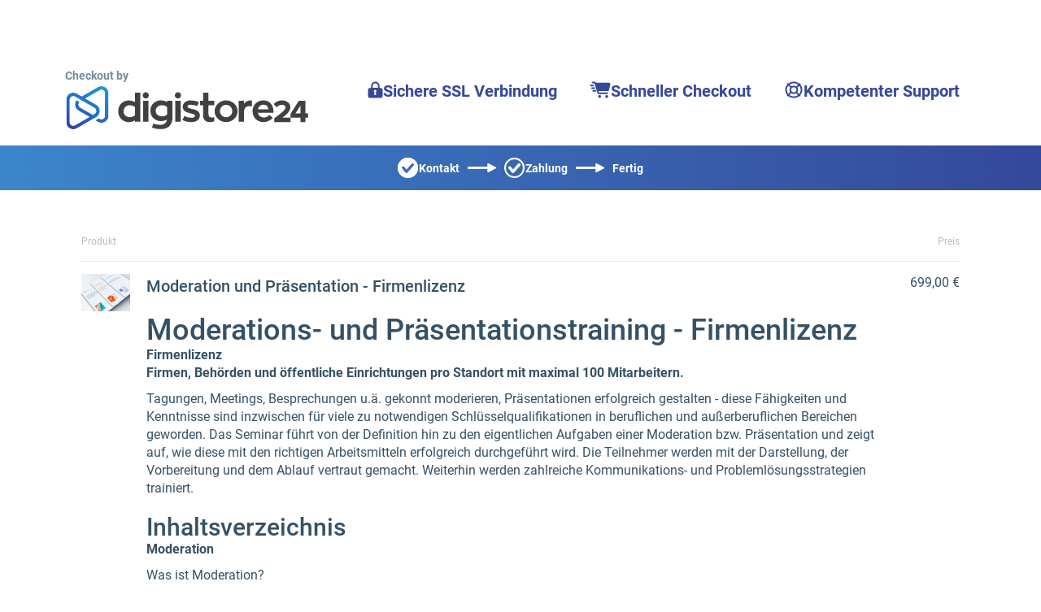

--- FILE ---
content_type: text/html;charset=UTF-8
request_url: https://www.digistore24.com/product/284659?voucher=GUTSCHEINCODE
body_size: 49077
content:
<!DOCTYPE html>
<html lang="de_DE">
  <head>
      <meta http-equiv="Content-Type" content="text/html; charset=UTF-8"/>
      <meta http-equiv="X-UA-Compatible" content="IE=edge"/>
      <meta name="viewport" content="width=device-width, initial-scale=1, maximum-scale=1">
      <meta property="og:type" content="website">
        <style type="text/css">@font-face{font-display:swap;font-family:Roboto;font-style:normal;font-weight:400;src:url(/pb/file/page_builder_images/4e03337238bfd123c3bf3f409ced22a8e6535b46/fonts/files/roboto-cyrillic-ext-400-normal.woff2) format("woff2"),url(/pb/file/page_builder_images/4e03337238bfd123c3bf3f409ced22a8e6535b46/fonts/files/roboto-all-400-normal.woff) format("woff");unicode-range:u+0460-052f,u+1c80-1c88,u+20b4,u+2de0-2dff,u+a640-a69f,u+fe2e-fe2f}@font-face{font-display:swap;font-family:Roboto;font-style:normal;font-weight:400;src:url(/pb/file/page_builder_images/4e03337238bfd123c3bf3f409ced22a8e6535b46/fonts/files/roboto-cyrillic-400-normal.woff2) format("woff2"),url(/pb/file/page_builder_images/4e03337238bfd123c3bf3f409ced22a8e6535b46/fonts/files/roboto-all-400-normal.woff) format("woff");unicode-range:u+0400-045f,u+0490-0491,u+04b0-04b1,u+2116}@font-face{font-display:swap;font-family:Roboto;font-style:normal;font-weight:400;src:url(/pb/file/page_builder_images/4e03337238bfd123c3bf3f409ced22a8e6535b46/fonts/files/roboto-greek-ext-400-normal.woff2) format("woff2"),url(/pb/file/page_builder_images/4e03337238bfd123c3bf3f409ced22a8e6535b46/fonts/files/roboto-all-400-normal.woff) format("woff");unicode-range:u+1f??}@font-face{font-display:swap;font-family:Roboto;font-style:normal;font-weight:400;src:url(/pb/file/page_builder_images/4e03337238bfd123c3bf3f409ced22a8e6535b46/fonts/files/roboto-greek-400-normal.woff2) format("woff2"),url(/pb/file/page_builder_images/4e03337238bfd123c3bf3f409ced22a8e6535b46/fonts/files/roboto-all-400-normal.woff) format("woff");unicode-range:u+0370-03ff}@font-face{font-display:swap;font-family:Roboto;font-style:normal;font-weight:400;src:url(/pb/file/page_builder_images/4e03337238bfd123c3bf3f409ced22a8e6535b46/fonts/files/roboto-vietnamese-400-normal.woff2) format("woff2"),url(/pb/file/page_builder_images/4e03337238bfd123c3bf3f409ced22a8e6535b46/fonts/files/roboto-all-400-normal.woff) format("woff");unicode-range:u+0102-0103,u+0110-0111,u+0128-0129,u+0168-0169,u+01a0-01a1,u+01af-01b0,u+1ea0-1ef9,u+20ab}@font-face{font-display:swap;font-family:Roboto;font-style:normal;font-weight:400;src:url(/pb/file/page_builder_images/4e03337238bfd123c3bf3f409ced22a8e6535b46/fonts/files/roboto-latin-ext-400-normal.woff2) format("woff2"),url(/pb/file/page_builder_images/4e03337238bfd123c3bf3f409ced22a8e6535b46/fonts/files/roboto-all-400-normal.woff) format("woff");unicode-range:u+0100-024f,u+0259,u+1e??,u+2020,u+20a0-20ab,u+20ad-20cf,u+2113,u+2c60-2c7f,u+a720-a7ff}@font-face{font-display:swap;font-family:Roboto;font-style:normal;font-weight:400;src:url(/pb/file/page_builder_images/4e03337238bfd123c3bf3f409ced22a8e6535b46/fonts/files/roboto-latin-400-normal.woff2) format("woff2"),url(/pb/file/page_builder_images/4e03337238bfd123c3bf3f409ced22a8e6535b46/fonts/files/roboto-all-400-normal.woff) format("woff");unicode-range:u+00??,u+0131,u+0152-0153,u+02bb-02bc,u+02c6,u+02da,u+02dc,u+2000-206f,u+2074,u+20ac,u+2122,u+2191,u+2193,u+2212,u+2215,u+feff,u+fffd}
/*# sourceMappingURL=index.css.map?5915dcc337d9b938eff4*/</style>
        <style type="text/css">/*! normalize.css v3.0.3 | MIT License | github.com/necolas/normalize.css */html{-ms-text-size-adjust:100%;-webkit-text-size-adjust:100%;font-family:sans-serif}body{margin:0}article,aside,details,figcaption,figure,footer,header,hgroup,main,menu,nav,section,summary{display:block}audio,canvas,progress,video{display:inline-block;vertical-align:initial}audio:not([controls]){display:none;height:0}[hidden],template{display:none}a{background-color:#0000}a:active,a:hover{outline:0}abbr[title]{border-bottom:none;text-decoration:underline;-webkit-text-decoration:underline dotted;text-decoration:underline dotted}b,strong{font-weight:700}dfn{font-style:italic}h1{font-size:2em;margin:.67em 0}mark{background:#ff0;color:#000}small{font-size:80%}sub,sup{font-size:75%;line-height:0;position:relative;vertical-align:initial}sup{top:-.5em}sub{bottom:-.25em}img{border:0}svg:not(:root){overflow:hidden}figure{margin:1em 40px}hr{box-sizing:initial;height:0}pre{overflow:auto}code,kbd,pre,samp{font-family:monospace,monospace;font-size:1em}button,input,optgroup,select,textarea{color:inherit;font:inherit;margin:0}button{overflow:visible}button,select{text-transform:none}button,html input[type=button],input[type=reset],input[type=submit]{-webkit-appearance:button;cursor:pointer}button[disabled],html input[disabled]{cursor:default}button::-moz-focus-inner,input::-moz-focus-inner{border:0;padding:0}input{line-height:normal}input[type=checkbox],input[type=radio]{box-sizing:border-box;padding:0}input[type=number]::-webkit-inner-spin-button,input[type=number]::-webkit-outer-spin-button{height:auto}input[type=search]{-webkit-appearance:textfield;box-sizing:initial}input[type=search]::-webkit-search-cancel-button,input[type=search]::-webkit-search-decoration{-webkit-appearance:none}fieldset{border:1px solid silver;margin:0 2px;padding:.35em .625em .75em}legend{border:0;padding:0}textarea{overflow:auto}optgroup{font-weight:700}table{border-collapse:collapse;border-spacing:0}td,th{padding:0}*,:after,:before{box-sizing:border-box}html{-webkit-tap-highlight-color:rgba(0,0,0,0);font-size:10px}body{background-color:#fff;color:#333;font-family:Helvetica Neue,Helvetica,Arial,sans-serif;font-size:14px;line-height:1.428571429}button,input,select,textarea{font-family:inherit;font-size:inherit;line-height:inherit}a{color:#337ab7;-webkit-text-decoration:none;text-decoration:none}a:focus,a:hover{color:#23527c;-webkit-text-decoration:underline;text-decoration:underline}a:focus{outline:5px auto -webkit-focus-ring-color;outline-offset:-2px}figure{margin:0}img{vertical-align:middle}.img-responsive{display:block;height:auto;max-width:100%}.img-rounded{border-radius:6px}.img-thumbnail{background-color:#fff;border:1px solid #ddd;border-radius:4px;display:inline-block;height:auto;line-height:1.428571429;max-width:100%;padding:4px;transition:all .2s ease-in-out}.img-circle{border-radius:50%}hr{border:0;border-top:1px solid #eee;margin-bottom:20px;margin-top:20px}.sr-only{clip:rect(0,0,0,0);border:0;height:1px;margin:-1px;overflow:hidden;padding:0;position:absolute;width:1px}.sr-only-focusable:active,.sr-only-focusable:focus{clip:auto;height:auto;margin:0;overflow:visible;position:static;width:auto}[role=button]{cursor:pointer}.h1,.h2,.h3,.h4,.h5,.h6,h1,h2,h3,h4,h5,h6{color:inherit;font-family:inherit;font-weight:500;line-height:1.1}.h1 .small,.h1 small,.h2 .small,.h2 small,.h3 .small,.h3 small,.h4 .small,.h4 small,.h5 .small,.h5 small,.h6 .small,.h6 small,h1 .small,h1 small,h2 .small,h2 small,h3 .small,h3 small,h4 .small,h4 small,h5 .small,h5 small,h6 .small,h6 small{color:#777;font-weight:400;line-height:1}.h1,.h2,.h3,h1,h2,h3{margin-bottom:10px;margin-top:20px}.h1 .small,.h1 small,.h2 .small,.h2 small,.h3 .small,.h3 small,h1 .small,h1 small,h2 .small,h2 small,h3 .small,h3 small{font-size:65%}.h4,.h5,.h6,h4,h5,h6{margin-bottom:10px;margin-top:10px}.h4 .small,.h4 small,.h5 .small,.h5 small,.h6 .small,.h6 small,h4 .small,h4 small,h5 .small,h5 small,h6 .small,h6 small{font-size:75%}.h1,h1{font-size:36px}.h2,h2{font-size:30px}.h3,h3{font-size:24px}.h4,h4{font-size:18px}.h5,h5{font-size:14px}.h6,h6{font-size:12px}p{margin:0 0 10px}.lead{font-size:16px;font-weight:300;line-height:1.4;margin-bottom:20px}@media(min-width:768px){.lead{font-size:21px}}.small,small{font-size:85%}.mark,mark{background-color:#fcf8e3;padding:.2em}.text-left{text-align:left}.text-right{text-align:right}.text-center{text-align:center}.text-justify{text-align:justify}.text-nowrap{white-space:nowrap}.text-lowercase{text-transform:lowercase}.initialism,.text-uppercase{text-transform:uppercase}.text-capitalize{text-transform:capitalize}.text-muted{color:#777}.text-primary{color:#337ab7}a.text-primary:focus,a.text-primary:hover{color:#286090}.text-success{color:#3c763d}a.text-success:focus,a.text-success:hover{color:#2b542c}.text-info{color:#31708f}a.text-info:focus,a.text-info:hover{color:#245269}.text-warning{color:#8a6d3b}a.text-warning:focus,a.text-warning:hover{color:#66512c}.text-danger{color:#a94442}a.text-danger:focus,a.text-danger:hover{color:#843534}.bg-primary{background-color:#337ab7;color:#fff}a.bg-primary:focus,a.bg-primary:hover{background-color:#286090}.bg-success{background-color:#dff0d8}a.bg-success:focus,a.bg-success:hover{background-color:#c1e2b3}.bg-info{background-color:#d9edf7}a.bg-info:focus,a.bg-info:hover{background-color:#afd9ee}.bg-warning{background-color:#fcf8e3}a.bg-warning:focus,a.bg-warning:hover{background-color:#f7ecb5}.bg-danger{background-color:#f2dede}a.bg-danger:focus,a.bg-danger:hover{background-color:#e4b9b9}.page-header{border-bottom:1px solid #eee;margin:40px 0 20px;padding-bottom:9px}ol,ul{margin-bottom:10px;margin-top:0}ol ol,ol ul,ul ol,ul ul{margin-bottom:0}.list-inline,.list-unstyled{list-style:none;padding-left:0}.list-inline{margin-left:-5px}.list-inline>li{display:inline-block;padding-left:5px;padding-right:5px}dl{margin-bottom:20px;margin-top:0}dd,dt{line-height:1.428571429}dt{font-weight:700}dd{margin-left:0}.dl-horizontal dd:after,.dl-horizontal dd:before{content:" ";display:table}.dl-horizontal dd:after{clear:both}@media(min-width:768px){.dl-horizontal dt{clear:left;float:left;overflow:hidden;text-align:right;text-overflow:ellipsis;white-space:nowrap;width:160px}.dl-horizontal dd{margin-left:180px}}abbr[data-original-title],abbr[title]{cursor:help}.initialism{font-size:90%}blockquote{border-left:5px solid #eee;font-size:17.5px;margin:0 0 20px;padding:10px 20px}blockquote ol:last-child,blockquote p:last-child,blockquote ul:last-child{margin-bottom:0}blockquote .small,blockquote footer,blockquote small{color:#777;display:block;font-size:80%;line-height:1.428571429}blockquote .small:before,blockquote footer:before,blockquote small:before{content:"— "}.blockquote-reverse,blockquote.pull-right{border-left:0;border-right:5px solid #eee;padding-left:0;padding-right:15px;text-align:right}.blockquote-reverse .small:before,.blockquote-reverse footer:before,.blockquote-reverse small:before,blockquote.pull-right .small:before,blockquote.pull-right footer:before,blockquote.pull-right small:before{content:""}.blockquote-reverse .small:after,.blockquote-reverse footer:after,.blockquote-reverse small:after,blockquote.pull-right .small:after,blockquote.pull-right footer:after,blockquote.pull-right small:after{content:" —"}address{font-style:normal;line-height:1.428571429;margin-bottom:20px}.clearfix:after,.clearfix:before{content:" ";display:table}.clearfix:after{clear:both}.center-block{display:block;margin-left:auto;margin-right:auto}.pull-right{float:right!important}.pull-left{float:left!important}.hide{display:none!important}.show{display:block!important}.invisible{visibility:hidden}.text-hide{background-color:#0000;border:0;color:#0000;font:0/0 a;text-shadow:none}.hidden{display:none!important}.affix{position:fixed}.visible-lg,.visible-lg-block,.visible-lg-inline,.visible-lg-inline-block,.visible-md,.visible-md-block,.visible-md-inline,.visible-md-inline-block,.visible-sm,.visible-sm-block,.visible-sm-inline,.visible-sm-inline-block,.visible-xs,.visible-xs-block,.visible-xs-inline,.visible-xs-inline-block{display:none!important}@media(max-width:767px){.visible-xs{display:block!important}table.visible-xs{display:table!important}tr.visible-xs{display:table-row!important}td.visible-xs,th.visible-xs{display:table-cell!important}.visible-xs-block{display:block!important}.visible-xs-inline{display:inline!important}.visible-xs-inline-block{display:inline-block!important}}@media(min-width:768px)and (max-width:991px){.visible-sm{display:block!important}table.visible-sm{display:table!important}tr.visible-sm{display:table-row!important}td.visible-sm,th.visible-sm{display:table-cell!important}.visible-sm-block{display:block!important}.visible-sm-inline{display:inline!important}.visible-sm-inline-block{display:inline-block!important}}@media(min-width:992px)and (max-width:1199px){.visible-md{display:block!important}table.visible-md{display:table!important}tr.visible-md{display:table-row!important}td.visible-md,th.visible-md{display:table-cell!important}.visible-md-block{display:block!important}.visible-md-inline{display:inline!important}.visible-md-inline-block{display:inline-block!important}}@media(min-width:1200px){.visible-lg{display:block!important}table.visible-lg{display:table!important}tr.visible-lg{display:table-row!important}td.visible-lg,th.visible-lg{display:table-cell!important}.visible-lg-block{display:block!important}.visible-lg-inline{display:inline!important}.visible-lg-inline-block{display:inline-block!important}}@media(max-width:767px){.hidden-xs{display:none!important}}@media(min-width:768px)and (max-width:991px){.hidden-sm{display:none!important}}@media(min-width:992px)and (max-width:1199px){.hidden-md{display:none!important}}@media(min-width:1200px){.hidden-lg{display:none!important}}.visible-print{display:none!important}@media print{.visible-print{display:block!important}table.visible-print{display:table!important}tr.visible-print{display:table-row!important}td.visible-print,th.visible-print{display:table-cell!important}}.visible-print-block{display:none!important}@media print{.visible-print-block{display:block!important}}.visible-print-inline{display:none!important}@media print{.visible-print-inline{display:inline!important}}.visible-print-inline-block{display:none!important}@media print{.visible-print-inline-block{display:inline-block!important}.hidden-print{display:none!important}}html{min-height:100%;scroll-behavior:smooth}body{-webkit-font-smoothing:antialiased;font-family:Roboto,Roboto-fallback;height:100%;overflow-wrap:break-word}@media only screen and (max-width:991px){body{position:relative}}h1,h2,p{margin-bottom:0}.pgb-component{display:block;position:relative;text-align:center;width:100%}.pgb-component:after{clear:both;content:" ";display:table}div.pgb-component.form{padding:2%}@media(max-width:800px){body .pgb-desktop-only{display:none!important}}@media(min-width:801px){body .pgb-mobile-only{display:none!important}}#pgb-bottom-holder,#pgb-top-holder{left:0;position:fixed;right:0;z-index:100000}#pgb-top-holder{top:0}#pgb-bottom-holder{bottom:0}:root{--ds-elements-gradient:linear-gradient(264.11deg,#c691ef 0.13%,var(--ds-elements-P300) 106.78%);--ds-elements-N500:#1f2529;--ds-elements-N400:#414c54;--ds-elements-N300:#758b9c;--ds-elements-N200:#ced9e0;--ds-elements-N100:#f0f4f7;--ds-elements-N50:#f9fbfc;--ds-elements-N0:#fff;--ds-elements-P500:#0e4d8c;--ds-elements-P400:#146dc7;--ds-elements-P300:#3988e3;--ds-elements-P200:#5693e3;--ds-elements-P100:#c4dff5;--ds-elements-P100-30:#c4dff54c;--ds-elements-P50:#f3f9fd;--ds-elements-E500:#8a3c2c;--ds-elements-E400:#b34f39;--ds-elements-E300:#d3644d;--ds-elements-E200:#e09382;--ds-elements-E100:#f7e3df;--ds-elements-E50:#fbf3f1;--ds-elements-S500:#1c6b5a;--ds-elements-S400:#248c76;--ds-elements-S300:#2eb296;--ds-elements-S200:#78bfb0;--ds-elements-S100:#d5f0ea;--ds-elements-S50:#eef9f7;--ds-elements-W500:#997a26;--ds-elements-W400:#ab882b;--ds-elements-W300:#f5c647;--ds-elements-W200:#efd58b;--ds-elements-W100:#f9efd3;--ds-elements-W50:#fdf9ee;--ds-elements-box-shadow-300:0px 4px 6px #31373c80;--ds-elements-box-shadow-200:0px 2px 4px #31373c40;--ds-elements-box-shadow-100:0px 1px 2px #31373c33;--ds-elements-font-family-sans-serif:Roboto,"Helvetica Neue",Helvetica,Arial,sans-serif;--ds-elements-font-family-monospace:SFMono-Regular,Menlo,Monaco,Consolas,"Liberation Mono","Courier New",monospace;--ds-elements-text-color-N500:var(--ds-elements-N500);--ds-elements-text-color-N400:var(--ds-elements-N400);--ds-elements-text-color-N300:var(--ds-elements-N300);--ds-elements-text-color-N0:var(--ds-elements-N0);--ds-elements-text-color-N100:#d9dbdd;--ds-elements-text-color-N200:#b3b7bb;--ds-elements-link-enabled:var(--ds-elements-P400);--ds-elements-link-disabled:var(--ds-elements-P200);--ds-elements-link-hover:var(--ds-elements-P500);--ds-elements-border-radius-sm:2px;--ds-elements-margin-xs:3px;--ds-elements-margin-s:5px;--ds-elements-margin-m:10px;--ds-elements-margin-l:15px;--ds-elements-margin-xl:20px;--ds-elements-margin-xxl:40px;--pgb-color-primary:#409dff;--pgb-color-secondary:#0ad6c7;--pgb-color-text:#fff;--pgb-color-background:#04253e}.pgb-align-left{margin-left:0!important;margin-right:auto!important}.pgb-align-center{margin-left:auto!important;margin-right:auto!important}.pgb-align-right{margin-left:auto!important;margin-right:0!important}.pgb-background-image-position-select-full-paralax{background-attachment:fixed!important;background-position:top!important;background-repeat:repeat,repeat,repeat-y!important;background-size:cover!important;-webkit-background-size:cover!important}@supports(-webkit-overflow-scrolling:touch){.pgb-background-image-position-select-full-paralax{background-attachment:scroll!important}}.pgb-background-image-position-select-full-width{background-repeat:repeat-y,no-repeat,repeat-y!important;background-size:100% auto!important;-webkit-background-size:100% auto!important}.pgb-background-image-position-select-full-width-height{background-repeat:repeat-y,no-repeat,repeat-y!important;background-size:100% auto!important;-webkit-background-size:100% 100%!important}.pgb-background-image-position-select-no-repeat{background-repeat:repeat-y,no-repeat,repeat-y!important}.pgb-background-image-position-select-repeat{background-repeat:repeat-y,repeat,repeat-y!important}.pgb-background-image-position-select-repeat-horizontally{background-repeat:repeat-x,repeat-x,repeat-x!important}.pgb-background-image-position-select-repeat-vertically{background-repeat:repeat-y,repeat-y,repeat-y!important}.pgb-background-image-position-select-repeat-horizontally-top{background-position:top!important;background-repeat:repeat-y,repeat-x,repeat-y!important}.pgb-background-image-position-select-repeat-horizontally-bottom{background-position:bottom!important;background-repeat:repeat-y,repeat-x,repeat-y!important}@media(orientation:landscape){.pgb-background-image:not(.lazyload){--pgb-background-image-url:var(--pgb-background-image-url-sm-low)}}@media(orientation:landscape)and (min-resolution:200dpi){.pgb-background-image:not(.lazyload){--pgb-background-image-url:var(--pgb-background-image-url-sm-high)}}@media(orientation:landscape)and (min-width:448px)and (max-width:1200px){.pgb-background-image:not(.lazyload){--pgb-background-image-url:var(--pgb-background-image-url-md-low)}}@media(orientation:landscape)and (min-width:448px)and (max-width:1200px)and (min-resolution:200dpi){.pgb-background-image:not(.lazyload){--pgb-background-image-url:var(--pgb-background-image-url-md-high)}}@media(orientation:landscape)and (min-width:1201px)and (max-width:3200px){.pgb-background-image:not(.lazyload){--pgb-background-image-url:var(--pgb-background-image-url-big)}}@media(orientation:landscape)and (min-width:1201px)and (max-width:3200px)and (min-resolution:200dpi),(orientation:landscape)and (min-width:3201px){.pgb-background-image:not(.lazyload){--pgb-background-image-url:var(--pgb-background-image-url-noresize)}}@media(orientation:portrait){.pgb-background-image:not(.lazyload){--pgb-background-image-url:var(--pgb-background-image-url-sm-low)}}@media(orientation:portrait)and (min-resolution:200dpi){.pgb-background-image:not(.lazyload){--pgb-background-image-url:var(--pgb-background-image-url-sm-high)}}@media(orientation:portrait)and (min-height:448px)and (max-height:1200px){.pgb-background-image:not(.lazyload){--pgb-background-image-url:var(--pgb-background-image-url-md-low)}}@media(orientation:portrait)and (min-height:448px)and (max-height:1200px)and (min-resolution:200dpi){.pgb-background-image:not(.lazyload){--pgb-background-image-url:var(--pgb-background-image-url-md-high)}}@media(orientation:portrait)and (min-height:1201px)and (max-height:3200px){.pgb-background-image:not(.lazyload){--pgb-background-image-url:var(--pgb-background-image-url-big)}}@media(orientation:portrait)and (min-height:1201px)and (max-height:3200px)and (min-resolution:200dpi),(orientation:portrait)and (min-height:3201px){.pgb-background-image:not(.lazyload){--pgb-background-image-url:var(--pgb-background-image-url-noresize)}}.pgb-background-image{--pgb-background-image-bg-color:none;--pgb-background-image-overlay-color:none;--pgb-background-image-url:none;--pgb-background-image-url-sm-low:none;--pgb-background-image-url-sm-high:none;--pgb-background-image-url-md-low:none;--pgb-background-image-url-md-high:none;--pgb-background-image-url-big:none;--pgb-background-image-url-noresize:none;--pgb-background-image:var(--pgb-background-image-overlay-color),var(--pgb-background-image-url),var(--pgb-background-image-bg-color);background-image:var(--pgb-background-image)}
/*# sourceMappingURL=legacy-critical.css.map?c035cb39f31325c0d869*/</style>
        <style type="text/css">.no-shadow{box-shadow:none!important}.light-shadow{box-shadow:0 0 1px #04253e14,0 2px 4px #04253e29!important}a.light-shadow:hover,a.light-shadow:focus,a .light-shadow:hover,a .light-shadow:focus,button.light-shadow:hover,button.light-shadow:focus{box-shadow:0 0 2px #04253e1f,0 3px 6px #04253e33!important}a.light-shadow:active,a .light-shadow:active,button.light-shadow:active{box-shadow:0 0 1px #04253e14,0 2px 4px #04253e29!important}.medium-shadow{box-shadow:0 0 2px #04253e14,0 4px 8px #04253e29!important}a.medium-shadow:hover,a.medium-shadow:focus,a .medium-shadow:hover,a .medium-shadow:focus,button.medium-shadow:hover,button.medium-shadow:focus{box-shadow:0 0 4px #04253e1f,0 6px 12px #04253e33!important}a.medium-shadow:active,a .medium-shadow:active,button.medium-shadow:active{box-shadow:0 0 2px #04253e14,0 4px 8px #04253e29!important}.strong-shadow{box-shadow:0 0 4px #04253e14,0 8px 16px #04253e29!important}a.strong-shadow:hover,a.strong-shadow:focus,a .strong-shadow:hover,a .strong-shadow:focus,button.strong-shadow:hover,button.strong-shadow:focus{box-shadow:0 0 6px #04253e1f,0 12px 24px #04253e33!important}a.strong-shadow:active,a .strong-shadow:active,button.strong-shadow:active{box-shadow:0 0 4px #04253e14,0 8px 16px #04253e29!important}.blurred-shadow{box-shadow:0 0 8px #04253e14,0 16px 24px #04253e29!important}a.blurred-shadow:hover,a.blurred-shadow:focus,a .blurred-shadow:hover,a .blurred-shadow:focus,button.blurred-shadow:hover,button.blurred-shadow:focus{box-shadow:0 0 12px #04253e1f,0 20px 32px #04253e33!important}a.blurred-shadow:active,a .blurred-shadow:active,button.blurred-shadow:active{box-shadow:0 0 8px #04253e14,0 16px 24px #04253e29!important}.pgb-box-shadow-picker-light{-webkit-box-shadow:0 1px 5px rgba(0,0,0,.2);-moz-box-shadow:0 1px 5px rgba(0,0,0,.2);box-shadow:0 1px 5px #0003}.pgb-box-shadow-picker-full{-webkit-box-shadow:0 2px 5px 2px rgba(0,0,0,.3);-moz-box-shadow:0 2px 5px 2px rgba(0,0,0,.3);box-shadow:0 2px 5px 2px #0000004d}.pgb-box-shadow-picker-dark{-webkit-box-shadow:0 2px 5px 2px rgba(0,0,0,.4);-moz-box-shadow:0 2px 5px 2px rgba(0,0,0,.4);box-shadow:0 2px 5px 2px #0006}.pgb-border-radius-edges-top{border-bottom-left-radius:0!important;border-bottom-right-radius:0!important}.pgb-border-radius-edges-bottom{border-top-left-radius:0!important;border-top-right-radius:0!important}.pgb-section{margin-left:auto;margin-right:auto}.pgb-section-1:not(.pgb-js-stick-top):not(.pgb-js-stick-bottom){max-width:1120px}.pgb-section-rows-1 .pgb-row{max-width:1120px!important}.pgb-section-2:not(.pgb-js-stick-top):not(.pgb-js-stick-bottom){max-width:960px}.pgb-section-rows-2 .pgb-row{max-width:960px!important}.pgb-section-3:not(.pgb-js-stick-top):not(.pgb-js-stick-bottom){max-width:720px}.pgb-section-rows-3 .pgb-row{max-width:720px!important}.pgb-section-4:not(.pgb-js-stick-top):not(.pgb-js-stick-bottom){max-width:550px}.pgb-section-rows-4 .pgb-row{max-width:550px}

.pgb-row{position:relative;margin-left:0;margin-right:0}.pgb-row.resizing{cursor:col-resize}.pgb-row.resizing *{pointer-events:none;user-select:none}.pgb-row .column-separator{opacity:0;position:absolute;cursor:ew-resize;top:0;z-index:1;height:100%;width:20px}.pgb-row .column-separator.visible{opacity:1}.pgb-row .column-separator .column-separator-line{top:0;left:9px;width:2px;height:100%;background-color:#3988e3}.pgb-row .column-separator .column-separator-handle{opacity:0;position:absolute;top:calc(50% - 15px);left:-4px;height:30px;width:10px;background:#3988e3;border-radius:3px;color:#fff;text-align:center;padding-top:5px}.pgb-row .column-separator .column-separator-handle.visible{opacity:1}

#page>.pgb-column{float:none!important}.column-settings{position:absolute;z-index:200;top:3px;left:5px;width:32px;height:32px;border-radius:2px;display:flex;justify-content:center;align-items:center;border:0;background:var(--ds-elements-N300)}.column-settings:hover{background:var(--ds-elements-N400)}

.header-image-default .header-image--main{align-items:end;display:flex;justify-content:center;margin:0 auto 20px;max-width:1120px}.header-image-default .header-image--main .main-logo{display:flex;flex-wrap:wrap;text-align:left}.header-image-default .header-image--main .main-logo strong{color:#758b9c;display:block;padding-bottom:3px;padding-right:10px}.header-image-default .header-image--main .main-logo img{margin:0;max-width:300px;width:100%}.header-image-default .header-image--main ul.main-features{display:flex;float:none;list-style:none;margin:0;padding:0}.header-image-default .header-image--main ul.main-features li{align-items:baseline;color:var(--siteowner-header-image-feature-color);display:inline-flex;font-size:1.25rem;font-weight:700;gap:4px;padding:15px 20px 0;white-space:nowrap}.header-image-default .header-image--main ul.main-features li:before{vertical-align:middle}.header-image-default .header-image--main ul.main-features li svg{position:relative;top:2px}@media screen and (max-width:1200px){.header-image-default .header-image--main ul.main-features{display:none}}.header-image-default .header-image--bar{background:var(--siteowner-header-image-gradient1);background:linear-gradient(90deg,var(--siteowner-header-image-gradient1) 0,var(--siteowner-header-image-gradient2) 100%);color:#fff}.header-image-default .header-image--bar ul{display:flex;float:none;justify-content:center;line-height:0;list-style:none;margin:0;padding:0;text-align:center}.header-image-default .header-image--bar ul li{align-items:center;column-gap:4px;display:inline-flex;font-weight:700;padding:15px 0}.header-image-default .header-image--bar ul li:before{padding:0 1px 0 0;vertical-align:middle}.header-image-default .header-image--bar ul li:after{content:url("data:image/svg+xml;charset=utf-8,%3Csvg width='35' height='11' fill='none' xmlns='http://www.w3.org/2000/svg'%3E%3Cpath fill-rule='evenodd' clip-rule='evenodd' d='M25.819 10.884a1 1 0 0 1-1.462-.887v-2.96H1a1 1 0 0 1-1-1V4.963a1 1 0 0 1 1-1h23.357V1.003A1 1 0 0 1 25.82.116l8.643 4.497a1 1 0 0 1 0 1.774l-8.643 4.497Z' fill='%23fff'/%3E%3C/svg%3E");padding:0 10px;vertical-align:middle}@media screen and (max-width:440px){.header-image-default .header-image--bar ul li:after{content:""}}.header-image-default .header-image--bar ul li:last-child:after{display:none}.header-image-default .header-image--bar ul li.bar-contact:before{content:url("data:image/svg+xml;charset=utf-8,%3Csvg width='25' height='25' fill='none' xmlns='http://www.w3.org/2000/svg'%3E%3Cmask id='a' fill='%23fff'%3E%3Cpath fill-rule='evenodd' clip-rule='evenodd' d='M12.5 25C19.402 25 25 19.404 25 12.5S19.402 0 12.5 0C5.595 0 0 5.596 0 12.5S5.596 25 12.5 25ZM19.56 9.923a1.75 1.75 0 0 0-.174-2.49 1.8 1.8 0 0 0-2.52.173l-6.057 6.877-2.63-3.247a1.8 1.8 0 0 0-2.51-.275 1.75 1.75 0 0 0-.278 2.481l3.966 4.896a1.795 1.795 0 0 0 2.74.056l7.463-8.47Z'/%3E%3C/mask%3E%3Cpath fill-rule='evenodd' clip-rule='evenodd' d='M12.5 25C19.402 25 25 19.404 25 12.5S19.402 0 12.5 0C5.595 0 0 5.596 0 12.5S5.596 25 12.5 25ZM19.56 9.923a1.75 1.75 0 0 0-.174-2.49 1.8 1.8 0 0 0-2.52.173l-6.057 6.877-2.63-3.247a1.8 1.8 0 0 0-2.51-.275 1.75 1.75 0 0 0-.278 2.481l3.966 4.896a1.795 1.795 0 0 0 2.74.056l7.463-8.47Z' fill='%23fff'/%3E%3Cpath d='M19.387 7.434 18.082 8.95l1.305-1.516Zm.174 2.49-1.5-1.323 1.5 1.322Zm-2.694-2.318-1.5-1.322 1.5 1.322Zm-6.057 6.877L9.256 15.74l1.49 1.84 1.564-1.776-1.5-1.322Zm-2.63-3.247-1.554 1.26 1.554-1.26Zm-2.788 2.206-1.554 1.259 1.554-1.259Zm3.966 4.896 1.554-1.259-1.554 1.26Zm2.741.056 1.5 1.322-1.5-1.322Zm10.9-5.894C23 18.299 18.3 23 12.5 23v4C20.508 27 27 20.508 27 12.5h-4ZM12.5 2C18.3 2 23 6.701 23 12.5h4C27 4.492 20.509-2 12.5-2v4ZM2 12.5C2 6.701 6.702 2 12.5 2v-4C4.492-2-2 4.492-2 12.5h4ZM12.5 23C6.701 23 2 18.299 2 12.5h-4C-2 20.508 4.492 27 12.5 27v-4Zm5.583-14.05a.25.25 0 0 1-.022-.349l3.002 2.644a3.75 3.75 0 0 0-.37-5.327l-2.61 3.032Zm.286-.022a.212.212 0 0 1-.14.072.207.207 0 0 1-.146-.05l2.61-3.032a3.8 3.8 0 0 0-5.325.366l3.001 2.644Zm-6.058 6.877 6.058-6.877-3.001-2.644-6.058 6.877 3.001 2.644Zm-5.684-3.31 2.63 3.247 3.108-2.518-2.63-3.247-3.108 2.518Zm.285.035a.205.205 0 0 1-.146.043.214.214 0 0 1-.14-.078l3.109-2.518a3.8 3.8 0 0 0-5.305-.584L6.91 12.53Zm.035-.347a.25.25 0 0 1-.035.347L4.429 9.393a3.75 3.75 0 0 0-.591 5.308l3.108-2.518Zm3.966 4.896-3.966-4.896-3.108 2.518 3.966 4.896 3.108-2.518ZM10.756 17a.207.207 0 0 1 .156.08l-3.108 2.517A3.793 3.793 0 0 0 10.674 21L10.757 17Zm-.158.072a.205.205 0 0 1 .158-.072l-.081 4a3.795 3.795 0 0 0 2.925-1.284l-3.002-2.644Zm7.462-8.47-7.462 8.47 3.002 2.644 7.462-8.47L18.06 8.6Z' fill='%23fff' mask='url(%23a)'/%3E%3C/svg%3E")}.header-image-default .header-image--bar ul li.bar-payment:before{content:url("data:image/svg+xml;charset=utf-8,%3Csvg width='25' height='25' fill='none' xmlns='http://www.w3.org/2000/svg'%3E%3Ccircle cx='12.5' cy='12.5' r='11.5' stroke='%23fff' stroke-width='2'/%3E%3Cpath fill-rule='evenodd' clip-rule='evenodd' d='M19.387 7.434a1.75 1.75 0 0 1 .175 2.49l-7.463 8.47a1.795 1.795 0 0 1-1.383.606 1.793 1.793 0 0 1-1.357-.662l-3.967-4.896a1.75 1.75 0 0 1 .278-2.48 1.8 1.8 0 0 1 2.51.274l2.63 3.246 6.058-6.876a1.8 1.8 0 0 1 2.52-.172Z' fill='%23fff'/%3E%3C/svg%3E")}
/*# sourceMappingURL=widget.css.map*/
@charset "UTF-8";.discount-container[data-v-7eeb789d] {
  display: inline-block;
  position: relative;
}
.discount-container a.info-btn[data-v-7eeb789d] {
  border-radius: 2px;
  display: inline-block;
  color: rgb(255, 255, 255) !important;
  padding: 3px 7px;
  text-decoration: none;
  font-size: 14px;
  background: rgb(255, 133, 64);
  cursor: pointer;
}
.discount-container a.info-btn:not(.enhanced-styles).discount-active[data-v-7eeb789d] {
  background: rgb(255, 133, 64) !important;
  color: rgb(255, 255, 255) !important;
}
.discount-container a.info-btn:not(.enhanced-styles).discount-active[data-v-7eeb789d]:before {
  content: url("data:image/svg+xml,%3Csvg width='13' height='10' viewBox='0 0 13 10' fill='none' xmlns='http://www.w3.org/2000/svg'%3E%3Cpath fill-rule='evenodd' clip-rule='evenodd' d='M11.6651 1.14168C12.223 1.62735 12.2815 2.47332 11.7958 3.03119L6.19925 9.45972C5.93857 9.75916 5.55846 9.92751 5.16153 9.91932C4.76459 9.91114 4.39175 9.72727 4.14363 9.41733L1.16882 5.70148C0.706553 5.12406 0.799904 4.28123 1.37732 3.81896C1.95474 3.3567 2.79757 3.45005 3.25984 4.02747L5.23221 6.49118L9.77559 1.27241C10.2613 0.714535 11.1072 0.656006 11.6651 1.14168Z' fill='%232DB296'/%3E%3C/svg%3E");
  display: inline-block;
  margin-right: 7px;
}
.discount-container a.info-btn.enhanced-styles.discount-active[data-v-7eeb789d] {
  background: rgba(45, 178, 150, 0.2);
  color: rgb(4, 37, 62) !important;
}
.discount-container a.info-btn.enhanced-styles.discount-active[data-v-7eeb789d]:before {
  content: url("data:image/svg+xml,%3Csvg width='13' height='10' viewBox='0 0 13 10' fill='none' xmlns='http://www.w3.org/2000/svg'%3E%3Cpath fill-rule='evenodd' clip-rule='evenodd' d='M11.6651 1.14168C12.223 1.62735 12.2815 2.47332 11.7958 3.03119L6.19925 9.45972C5.93857 9.75916 5.55846 9.92751 5.16153 9.91932C4.76459 9.91114 4.39175 9.72727 4.14363 9.41733L1.16882 5.70148C0.706553 5.12406 0.799904 4.28123 1.37732 3.81896C1.95474 3.3567 2.79757 3.45005 3.25984 4.02747L5.23221 6.49118L9.77559 1.27241C10.2613 0.714535 11.1072 0.656006 11.6651 1.14168Z' fill='%232DB296'/%3E%3C/svg%3E");
  display: inline-block;
  margin-right: 7px;
}
.discount-container a.info-btn.enhanced-styles[data-v-7eeb789d]:not(.discount-active) {
  background: rgb(255, 133, 64);
  color: rgb(255, 255, 255) !important;
}
.discount-container a.info-btn[data-v-7eeb789d]:hover {
  opacity: 0.9;
}
[data-v-7eeb789d] .p-overlaypanel {
  background: rgb(54, 81, 101) !important;
  border: none !important;
  border-radius: 2px !important;
  margin: 10px 0 0 0;
  padding: 5px;
  font-size: 14px;
}
[data-v-7eeb789d] .p-overlaypanel .p-overlaypanel-content {
  padding: 0.571em 1em;
  font-size: 14px;
  line-height: 1.3;
  color: rgb(255, 255, 255) !important;
  background: transparent !important;
  text-align: left;
}
.quantity-discount-overlay[data-v-7eeb789d] {
  background: rgb(54, 81, 101) !important;
}
.quantity-discount-overlay[data-v-7eeb789d] .discount_headline {
  font-weight: bold;
  margin-bottom: 6px;
  font-size: 14px;
  color: rgb(255, 255, 255) !important;
}
.quantity-discount-overlay[data-v-7eeb789d] .quantity_discount_table {
  border-collapse: collapse;
  border-spacing: 0;
  width: 100%;
  font-size: 14px;
  color: rgb(255, 255, 255) !important;
}
.quantity-discount-overlay[data-v-7eeb789d] .quantity_discount_table tr {
  padding: 0;
}
.quantity-discount-overlay[data-v-7eeb789d] .quantity_discount_table td {
  white-space: nowrap;
  padding: 0 0.6ch 0 0;
  vertical-align: top;
  font-size: 14px;
  color: rgb(255, 255, 255) !important;
}
.quantity-discount-overlay[data-v-7eeb789d] .quantity_discount_table td:last-child {
  padding-right: 0;
}
@media (max-width: 549px) {
.quantity-discount-overlay[data-v-7eeb789d] .quantity_discount_table td {
    display: inline-block;
    white-space: normal;
}
}
.quantity-discount-overlay[data-v-7eeb789d] ul {
  margin: 4px 0;
  padding-left: 16px;
}
.quantity-discount-overlay[data-v-7eeb789d] ul li {
  margin: 2px 0;
  font-size: 14px;
  color: rgb(255, 255, 255) !important;
}
.quantity-discount-overlay[data-v-7eeb789d] p, .quantity-discount-overlay[data-v-7eeb789d] div {
  margin: 0 0 3px 0;
  font-size: 14px;
  color: rgb(255, 255, 255) !important;
}
.quantity-discount-overlay[data-v-7eeb789d] p:last-child, .quantity-discount-overlay[data-v-7eeb789d] div:last-child {
  margin-bottom: 0;
}
.undiscounted[data-v-ff7b25a2] {
  color: #999;
  text-decoration: line-through;
  display: block;
  white-space: nowrap;
}
.undiscounted[data-v-ff7b25a2] .interval,
.undiscounted[data-v-ff7b25a2] .first,
.undiscounted[data-v-ff7b25a2] .single-payment,
.undiscounted[data-v-ff7b25a2] .plus-amount,
.undiscounted[data-v-ff7b25a2] .unit {
  text-decoration: line-through;
}
@media screen and (max-width: 430px) {
.undiscounted[data-v-ff7b25a2] {
    white-space: inherit;
}
}

.price-tooltip-wrapper[data-v-f40de5ab] {
  position: relative;
  display: inline-flex;
  align-items: center;
  cursor: pointer;
}
.price-date-icon[data-v-f40de5ab] {
  color: rgba(4, 37, 62, 0.4);
}
.price-tooltip-wrapper[data-v-f40de5ab]:focus-visible {
  outline: 2px solid currentColor;
  outline-offset: 2px;
}
.price-tooltip-wrapper .text-tooltip[data-v-f40de5ab] {
  position: absolute;
  bottom: calc(100% + 6px);
  left: 50%;
  transform: translateX(-50%);
  display: inline-block;
  background-color: #767676;
  color: #fff;
  padding: 4px 8px;
  font-size: 14px;
  font-weight: 400;
  line-height: 24px;
  max-width: 212px;
  min-width: 120px;
  border-radius: 2px;
  word-break: normal;
  overflow-wrap: break-word;
  white-space: normal;
}

/* LAYOUT */
.ds-orderform-product-list {
  container-type: inline-size;
  color: var(--ds-product-list-color1);
}
.ds-orderform-product-list .table2 {
  /**
   * Global styles
   */
  width: 100%;
}
.ds-orderform-product-list .table2 th {
  border-bottom: 1px solid rgb(230, 233, 236);
  font-weight: normal;
  font-size: 12px;
  color: rgba(4, 37, 62, 0.3);
}
.ds-orderform-product-list .table2 th,
.ds-orderform-product-list .table2 td {
  text-align: left;
  vertical-align: top;
  padding: 15px 10px;
}
.ds-orderform-product-list .table2 th:first-child,
.ds-orderform-product-list .table2 td:first-child {
  padding-left: 0;
}
.ds-orderform-product-list .table2 th:last-child,
.ds-orderform-product-list .table2 td:last-child {
  padding-right: 0;
}
.ds-orderform-product-list .table2 h3 {
  margin: 0 0 15px;
  font-size: 1.25em;
  line-height: 1.5em;
  overflow: hidden;
  text-overflow: ellipsis;
}
.ds-orderform-product-list .table2 .col.col-product {
  width: 1%;
}
.ds-orderform-product-list .table2 .col.col-product img {
  max-width: 100%;
  min-width: 60px;
}
.ds-orderform-product-list .table2 .col.col-details {
  width: 100%;
  word-break: break-word;
}
.ds-orderform-product-list .table2 .col.col-details .form-control {
  max-width: 250px;
}
.ds-orderform-product-list .table2 .col.col-quantity {
  white-space: nowrap;
}
.ds-orderform-product-list .table2 .col.col-price {
  text-align: right;
}
.ds-orderform-product-list .table2 tr.vertical-presenation,
.ds-orderform-product-list .table2 .display-on-small {
  display: none;
}
.ds-orderform-product-list .table2 .hide-on-small {
  display: block;
}
.ds-orderform-product-list .unit-price-opacity {
  opacity: 35%;
}
.ds-orderform-product-list .vat-note {
  font-size: 75%;
}
.ds-orderform-product-list .vat-note:before {
  content: "* ";
}
.ds-orderform-product-list .product-headline {
  color: var(--ds-product-list-color1);
  font-size: 125%;
}
.ds-orderform-product-list .product-description h1 {
  /* 36px on default scaling */
  font-size: 225%;
}
.ds-orderform-product-list .product-description h2 {
  /* 30px on default scaling */
  font-size: 187.5%;
}
.ds-orderform-product-list .product-description h3 {
  /* 24px on default scaling */
  font-size: 150%;
}
.ds-orderform-product-list tr th {
  color: var(--ds-product-list-color2);
  font-size: 75%;
}
.ds-orderform-product-list td orderform-product-price {
  font-size: 87.5%;
}
.ds-orderform-product-list td orderform-product-price .undiscounted {
  color: var(--ds-product-list-color3);
}
.ds-orderform-product-list .discount-container a.info-btn {
  font-size: 87.5%;
  color: var(--ds-product-list-banner-color) !important;
  background-color: var(--ds-product-list-banner-bg);
}
.ds-orderform-product-list .quantity_label_style {
  font-size: 85.7%;
  color: var(--ds-product-list-color1);
}
.ds-orderform-product-list .product-safety-compliance {
  margin-top: 10px;
}
.ds-orderform-product-list .product-safety-compliance .safety-link {
  color: var(--ds-product-list-color1);
  text-decoration: underline;
  cursor: pointer;
  font-size: 14px;
}
.ds-orderform-product-list .product-safety-compliance .safety-link:hover {
  text-decoration: none;
}
.ds-orderform-product-list .input {
  min-width: calc(2em + 25px);
}
.ds-orderform-product-list .input select,
.ds-orderform-product-list .input input[type=number] {
  font-size: 100%;
  color: var(--ds-product-list-color1);
  background-color: var(--ds-product-list-input-bg);
  border: var(--ds-product-list-input-border);
  border-radius: var(--ds-product-list-input-radius);
  box-shadow: var(--ds-product-list-input-shadow);
}
.ds-orderform-product-list input[type=checkbox] + .input-checkbox {
  font-size: 100%;
}
.ds-orderform-product-list input[type=checkbox] + .input-checkbox:before {
  width: 1.25em;
  height: 1.25em;
  background-size: 80%;
}
.ds-orderform-product-list input[type=radio],
.ds-orderform-product-list input[type=checkbox] {
  display: none;
  pointer-events: none;
}
.ds-orderform-product-list input[type=radio] + .input-radio,
.ds-orderform-product-list input[type=radio] + .input-checkbox,
.ds-orderform-product-list input[type=checkbox] + .input-radio,
.ds-orderform-product-list input[type=checkbox] + .input-checkbox {
  position: relative;
  cursor: pointer;
  padding-left: 1.875em;
  padding-top: 0.1875em;
  display: block;
  min-height: 24px;
  font-size: 1rem !important;
}
.ds-orderform-product-list input[type=radio] + .input-radio:empty,
.ds-orderform-product-list input[type=radio] + .input-checkbox:empty,
.ds-orderform-product-list input[type=checkbox] + .input-radio:empty,
.ds-orderform-product-list input[type=checkbox] + .input-checkbox:empty {
  padding-top: 0;
  padding-left: 24px;
}
.ds-orderform-product-list input[type=radio] + .input-radio:hover:before,
.ds-orderform-product-list input[type=radio] + .input-checkbox:hover:before,
.ds-orderform-product-list input[type=checkbox] + .input-radio:hover:before,
.ds-orderform-product-list input[type=checkbox] + .input-checkbox:hover:before {
  border-color: #0070f3;
}
.ds-orderform-product-list input[type=radio] + .input-radio:before,
.ds-orderform-product-list input[type=radio] + .input-checkbox:before,
.ds-orderform-product-list input[type=checkbox] + .input-radio:before,
.ds-orderform-product-list input[type=checkbox] + .input-checkbox:before {
  position: absolute;
  top: 0;
  left: 0;
  border: 2px solid #b4bec5;
  border-radius: 2px;
  width: 20px;
  height: 20px;
  display: inline-block;
  content: "";
  vertical-align: bottom;
  text-align: center;
  background-color: #fff;
}
.ds-orderform-product-list input[type=radio] + .input-radio:before,
.ds-orderform-product-list input[type=checkbox] + .input-radio:before {
  border-radius: 50%;
  background-color: #fff;
}
.ds-orderform-product-list input[type=radio]:checked + .input-radio:before,
.ds-orderform-product-list input[type=checkbox]:checked + .input-radio:before {
  background: #0070f3;
  border-color: #0070f3;
  box-shadow: 0 0 0 3px #fff inset;
}
.ds-orderform-product-list input[type=radio]:checked + .input-checkbox:before,
.ds-orderform-product-list input[type=checkbox]:checked + .input-checkbox:before {
  background: #0070f3 center no-repeat;
  border-color: #0070f3;
}
.ds-orderform-product-list input[type=radio]:disabled + .input-radio,
.ds-orderform-product-list input[type=radio]:disabled + .input-checkbox,
.ds-orderform-product-list input[type=checkbox]:disabled + .input-radio,
.ds-orderform-product-list input[type=checkbox]:disabled + .input-checkbox {
  opacity: 0.5;
}
.ds-orderform-product-list input[type=radio]:disabled + .input-radio:before,
.ds-orderform-product-list input[type=radio]:disabled + .input-checkbox:before,
.ds-orderform-product-list input[type=checkbox]:disabled + .input-radio:before,
.ds-orderform-product-list input[type=checkbox]:disabled + .input-checkbox:before {
  border-color: #6c757d;
}
.ds-orderform-product-list .radio-group {
  margin: 15px 0;
}
.ds-orderform-product-list .radio-group .form-check {
  display: flex;
  align-items: center;
  margin-bottom: 10px;
}
.ds-orderform-product-list .radio-group .form-check .form-check-label {
  margin-top: 0;
  padding-top: 0;
  line-height: normal;
}

/**
* small responsive on all Styles (Horizontal | vertical)
*/
@container (max-width: 439px) {
.ds-orderform-product-list .table2 .display-on-small {
    display: block;
}
.ds-orderform-product-list .table2 .hide-on-small {
    display: none;
}
.ds-orderform-product-list .table2 tr.vertical-presenation {
    display: table-row;
}
.ds-orderform-product-list .table2 tr.vertical-presenation h3 {
    margin: 15px 0;
}
.ds-orderform-product-list .table2 .horizontal-presenation-item-0 {
    display: none;
}
.ds-orderform-product-list .table2 tr.horizontal-presenation {
    border-top: 1px solid rgb(230, 233, 236);
}
.ds-orderform-product-list .table2 th {
    display: none;
}
.ds-orderform-product-list .table2 .horizontal-presenation h3 {
    font-size: 1.125em;
    line-height: 1.25em;
}
}
@media (max-width: 580px) {
.ds-orderform-product-list {
    font-size: var(--ds-product-list-sm-font-size);
}
.ds-orderform-product-list .product-image.hide-when-mobile {
    display: none !important;
}
.ds-orderform-product-list .product-safety-compliance {
    display: block;
    margin-top: 10px;
    clear: both;
}
.ds-orderform-product-list .product-safety-compliance .safety-link {
    display: inline-block;
    font-size: 12px;
    line-height: 1.4;
}
.ds-orderform-product-list .product-description h1 {
    /* 36px on default scaling */
    font-size: var(--ds-product-list-sm-font-size-h1);
}
.ds-orderform-product-list .product-description h2 {
    /* 30px on default scaling */
    font-size: var(--ds-product-list-sm-font-size-h2);
}
.ds-orderform-product-list .product-description h3 {
    /* 24px on default scaling */
    font-size: var(--ds-product-list-sm-font-size-h3);
}
.ds-orderform-product-list .table2 .product-headline {
    font-size: var(--ds-product-list-sm-font-size-headline);
}
}
/* LAYOUT */
/**
 Buttons
 */
:root {
  --mat-option-hover-state-layer-color: rgba(0, 0, 0, 0.04);
}

/**
 Buttons
 */
:root {
  --mat-option-hover-state-layer-color: rgba(0, 0, 0, 0.04);
}
.ds-orderform-product-list {
  /**
   * Checkbox styles
   * Radio styles
   * Used in multible Widgets
   */
}
.ds-orderform-product-list input[type=radio],
.ds-orderform-product-list input[type=checkbox] {
  display: none;
  pointer-events: none;
  /**
   * Basic design
   */
  /**
   * Special Radio settings
   */
  /**
   * Invalid
   */
  /**
   * Disabled || readonly
   */
  /**
  * Checked
  */
}
.ds-orderform-product-list input[type=radio] + .input-radio,
.ds-orderform-product-list input[type=radio] + .input-checkbox,
.ds-orderform-product-list input[type=checkbox] + .input-radio,
.ds-orderform-product-list input[type=checkbox] + .input-checkbox {
  position: relative;
  cursor: pointer;
  padding-left: 1.875em;
  padding-top: 0.1875em;
  display: block;
  min-height: 24px;
}
.ds-orderform-product-list input[type=radio] + .input-radio:empty,
.ds-orderform-product-list input[type=radio] + .input-checkbox:empty,
.ds-orderform-product-list input[type=checkbox] + .input-radio:empty,
.ds-orderform-product-list input[type=checkbox] + .input-checkbox:empty {
  padding-top: 0;
  padding-left: 24px;
}
.ds-orderform-product-list input[type=radio] + .input-radio:hover:before,
.ds-orderform-product-list input[type=radio] + .input-checkbox:hover:before,
.ds-orderform-product-list input[type=checkbox] + .input-radio:hover:before,
.ds-orderform-product-list input[type=checkbox] + .input-checkbox:hover:before {
  border-color: rgb(51, 123, 205);
}
.ds-orderform-product-list input[type=radio] + .input-radio:before,
.ds-orderform-product-list input[type=radio] + .input-checkbox:before,
.ds-orderform-product-list input[type=checkbox] + .input-radio:before,
.ds-orderform-product-list input[type=checkbox] + .input-checkbox:before {
  position: absolute;
  top: 0;
  left: 0;
  border: 2px solid rgb(206, 217, 224);
  border-radius: 2px;
  width: 20px;
  height: 20px;
  display: inline-block;
  content: "";
  vertical-align: bottom;
  text-align: center;
}
.ds-orderform-product-list input[type=radio] + .input-radio:before,
.ds-orderform-product-list input[type=checkbox] + .input-radio:before {
  top: 0;
  border-radius: 50%;
  background-color: #fff;
}
.ds-orderform-product-list input[type=radio].ng-invalid.ng-touched + .input-radio:before,
.ds-orderform-product-list input[type=radio].ng-invalid.ng-touched + .input-checkbox:before,
.ds-orderform-product-list input[type=checkbox].ng-invalid.ng-touched + .input-radio:before,
.ds-orderform-product-list input[type=checkbox].ng-invalid.ng-touched + .input-checkbox:before {
  border-color: rgb(209, 101, 79);
}
.ds-orderform-product-list input[type=radio][readonly=true] + .input-radio,
.ds-orderform-product-list input[type=radio][readonly=true] + .input-checkbox, .ds-orderform-product-list input[type=radio]:disabled + .input-radio,
.ds-orderform-product-list input[type=radio]:disabled + .input-checkbox,
.ds-orderform-product-list input[type=checkbox][readonly=true] + .input-radio,
.ds-orderform-product-list input[type=checkbox][readonly=true] + .input-checkbox,
.ds-orderform-product-list input[type=checkbox]:disabled + .input-radio,
.ds-orderform-product-list input[type=checkbox]:disabled + .input-checkbox {
  opacity: 0.5;
}
.ds-orderform-product-list input[type=radio][readonly=true] + .input-radio:before,
.ds-orderform-product-list input[type=radio][readonly=true] + .input-checkbox:before, .ds-orderform-product-list input[type=radio]:disabled + .input-radio:before,
.ds-orderform-product-list input[type=radio]:disabled + .input-checkbox:before,
.ds-orderform-product-list input[type=checkbox][readonly=true] + .input-radio:before,
.ds-orderform-product-list input[type=checkbox][readonly=true] + .input-checkbox:before,
.ds-orderform-product-list input[type=checkbox]:disabled + .input-radio:before,
.ds-orderform-product-list input[type=checkbox]:disabled + .input-checkbox:before {
  border-color: rgb(151, 151, 151);
}
.ds-orderform-product-list input[type=radio][readonly=true]:checked + .input-radio,
.ds-orderform-product-list input[type=radio][readonly=true]:checked + .input-checkbox, .ds-orderform-product-list input[type=radio]:disabled:checked + .input-radio,
.ds-orderform-product-list input[type=radio]:disabled:checked + .input-checkbox,
.ds-orderform-product-list input[type=checkbox][readonly=true]:checked + .input-radio,
.ds-orderform-product-list input[type=checkbox][readonly=true]:checked + .input-checkbox,
.ds-orderform-product-list input[type=checkbox]:disabled:checked + .input-radio,
.ds-orderform-product-list input[type=checkbox]:disabled:checked + .input-checkbox {
  opacity: 1;
}
.ds-orderform-product-list input[type=radio][readonly=true]:checked + .input-radio:before,
.ds-orderform-product-list input[type=radio][readonly=true]:checked + .input-checkbox:before, .ds-orderform-product-list input[type=radio]:disabled:checked + .input-radio:before,
.ds-orderform-product-list input[type=radio]:disabled:checked + .input-checkbox:before,
.ds-orderform-product-list input[type=checkbox][readonly=true]:checked + .input-radio:before,
.ds-orderform-product-list input[type=checkbox][readonly=true]:checked + .input-checkbox:before,
.ds-orderform-product-list input[type=checkbox]:disabled:checked + .input-radio:before,
.ds-orderform-product-list input[type=checkbox]:disabled:checked + .input-checkbox:before {
  opacity: 0.5;
}
.ds-orderform-product-list input[type=radio]:checked,
.ds-orderform-product-list input[type=checkbox]:checked {
  /**
   * Special Radio settings
   */
}
.ds-orderform-product-list input[type=radio]:checked + .input-radio:before,
.ds-orderform-product-list input[type=radio]:checked + .input-checkbox:before,
.ds-orderform-product-list input[type=checkbox]:checked + .input-radio:before,
.ds-orderform-product-list input[type=checkbox]:checked + .input-checkbox:before {
  background: rgb(51, 123, 205) url("[data-uri]") center no-repeat;
  border-color: rgb(51, 123, 205);
}
.ds-orderform-product-list input[type=radio]:checked + .input-radio:before,
.ds-orderform-product-list input[type=checkbox]:checked + .input-radio:before {
  background: rgb(51, 123, 205);
  box-shadow: 0 0 0 3px rgb(255, 255, 255) inset;
}
.ds-orderform-product-list input[type=radio]:checked[readonly=true] + .input-checkbox:before, .ds-orderform-product-list input[type=radio]:checked:disabled + .input-checkbox:before,
.ds-orderform-product-list input[type=checkbox]:checked[readonly=true] + .input-checkbox:before,
.ds-orderform-product-list input[type=checkbox]:checked:disabled + .input-checkbox:before {
  background-color: rgb(206, 217, 224);
  border-color: rgb(206, 217, 224);
}

/*
$ds-color-light-grey: rgba(230, 233, 236, 1);
$ds-color-grey: rgba(4, 37, 62, 0.3);
*/
.ds-orderform-product-list {
  container-type: inline-size;
  color: var(--ds-product-list-color1);
  /* Specific font styles when active */
}
.ds-orderform-product-list .table2 {
  /**
   * Global styles
   */
  width: 100%;
}
.ds-orderform-product-list .table2 th {
  border-bottom: 1px solid rgb(230, 233, 236);
  font-weight: normal;
  font-size: 12px;
  color: rgba(4, 37, 62, 0.3);
}
.ds-orderform-product-list .table2 th,
.ds-orderform-product-list .table2 td {
  text-align: left;
  vertical-align: top;
  padding: 15px 10px;
}
.ds-orderform-product-list .table2 th:first-child,
.ds-orderform-product-list .table2 td:first-child {
  padding-left: 0;
}
.ds-orderform-product-list .table2 th:last-child,
.ds-orderform-product-list .table2 td:last-child {
  padding-right: 0;
}
.ds-orderform-product-list .table2 h3 {
  margin: 0 0 15px;
  font-size: 1.25em;
  line-height: 1.5em;
  overflow: hidden;
  text-overflow: ellipsis;
}
.ds-orderform-product-list .table2 .col.col-product {
  width: 1%;
}
.ds-orderform-product-list .table2 .col.col-product img {
  max-width: 100%;
  min-width: 60px;
}
.ds-orderform-product-list .table2 .col.col-details {
  width: 100%;
  word-break: break-word;
}
.ds-orderform-product-list .table2 .col.col-details .form-control {
  max-width: 250px;
}
.ds-orderform-product-list .table2 .col.col-quantity {
  white-space: nowrap;
}
.ds-orderform-product-list .table2 .col.col-price {
  text-align: right;
}
.ds-orderform-product-list .table2 tr.vertical-presenation,
.ds-orderform-product-list .table2 .display-on-small {
  display: none;
}
.ds-orderform-product-list .table2 .hide-on-small {
  display: block;
}
.ds-orderform-product-list .unit-price-opacity {
  opacity: 35%;
}
.ds-orderform-product-list .vat-note {
  font-size: 75%;
}
.ds-orderform-product-list .vat-note:before {
  content: "* ";
}
.ds-orderform-product-list .product-headline {
  color: var(--ds-product-list-color1);
  font-size: 125%;
}
.ds-orderform-product-list .product-description h1 {
  /* 36px on default scaling */
  font-size: 225%;
}
.ds-orderform-product-list .product-description h2 {
  /* 30px on default scaling */
  font-size: 187.5%;
}
.ds-orderform-product-list .product-description h3 {
  /* 24px on default scaling */
  font-size: 150%;
}
.ds-orderform-product-list tr th {
  color: var(--ds-product-list-color2);
  font-size: 75%;
}
.ds-orderform-product-list td orderform-product-price {
  font-size: 87.5%;
}
.ds-orderform-product-list td orderform-product-price .undiscounted {
  color: var(--ds-product-list-color3);
}
.ds-orderform-product-list .discount-container a.info-btn {
  font-size: 87.5%;
  color: var(--ds-product-list-banner-color) !important;
  background-color: var(--ds-product-list-banner-bg);
}
.ds-orderform-product-list .quantity_label_style {
  font-size: 85.7%;
  color: var(--ds-product-list-color1);
}
.ds-orderform-product-list .input {
  min-width: calc(2em + 25px);
}
.ds-orderform-product-list .input select,
.ds-orderform-product-list .input input[type=number] {
  font-size: 100%;
  color: var(--ds-product-list-color1);
  background-color: var(--ds-product-list-input-bg);
  border: var(--ds-product-list-input-border);
  border-radius: var(--ds-product-list-input-radius);
  box-shadow: var(--ds-product-list-input-shadow);
}
.ds-orderform-product-list input[type=checkbox] + .input-checkbox {
  font-size: 100%;
}
.ds-orderform-product-list input[type=checkbox] + .input-checkbox:before {
  width: 1.25em;
  height: 1.25em;
  background-size: 80%;
}
.ds-orderform-product-list .strikethrough-active {
  font-size: 16px !important;
  font-weight: bold !important;
  text-align: right !important;
}
.ds-orderform-product-list .original-price-wrapper {
  display: flex;
  justify-content: center;
  align-items: center;
  gap: 5px;
  color: var(--ds-product-list-color3) !important;
}
.ds-orderform-product-list .text-tooltip {
  display: inline-block;
  background-color: #767676;
  color: #fff !important;
  padding: 4px 8px;
  font-size: 14px;
  font-weight: 400;
  line-height: 24px;
  max-width: 212px;
  border-radius: 2px;
  word-break: normal;
  overflow-wrap: break-word;
}
.ds-orderform-product-list .price,
.ds-orderform-product-list .first,
.ds-orderform-product-list .single-payment,
.ds-orderform-product-list .unit {
  display: block;
  color: var(--ds-product-list-price-color) !important;
}

/**
* small responsive on all Styles (Horizontal | vertical)
*/
@container (max-width: 439px) {
.ds-orderform-product-list .table2 .display-on-small {
    display: block;
}
.ds-orderform-product-list .table2 .hide-on-small {
    display: none;
}
.ds-orderform-product-list .table2 tr.vertical-presenation {
    display: table-row;
}
.ds-orderform-product-list .table2 tr.vertical-presenation h3 {
    margin: 15px 0;
}
.ds-orderform-product-list .table2 .horizontal-presenation-item-0 {
    display: none;
}
.ds-orderform-product-list .table2 tr.horizontal-presenation {
    border-top: 1px solid rgb(230, 233, 236);
}
.ds-orderform-product-list .table2 th {
    display: none;
}
.ds-orderform-product-list .table2 .horizontal-presenation h3 {
    font-size: 1.125em;
    line-height: 1.25em;
}
}
@media (max-width: 580px) {
.ds-orderform-product-list {
    font-size: var(--ds-product-list-sm-font-size);
}
.ds-orderform-product-list .product-image.hide-when-mobile {
    display: none !important;
}
.ds-orderform-product-list .product-description h1 {
    /* 36px on default scaling */
    font-size: var(--ds-product-list-sm-font-size-h1);
}
.ds-orderform-product-list .product-description h2 {
    /* 30px on default scaling */
    font-size: var(--ds-product-list-sm-font-size-h2);
}
.ds-orderform-product-list .product-description h3 {
    /* 24px on default scaling */
    font-size: var(--ds-product-list-sm-font-size-h3);
}
.ds-orderform-product-list .table2 .product-headline {
    font-size: var(--ds-product-list-sm-font-size-headline);
}
}
@charset "UTF-8";.pgb-modal{display:none;position:fixed;text-align:center;inset:0;z-index:1050;-webkit-overflow-scrolling:touch;outline:0;border-radius:var(--pgb-popup-border-radius);padding-top:var(--pgb-popup-padding-top);padding-right:var(--pgb-popup-padding-right);padding-bottom:var(--pgb-popup-padding-bottom);padding-left:var(--pgb-popup-padding-left);border-style:var(--pgb-popup-border-style);border-width:var(--pgb-popup-border-width);border-color:var(--pgb-popup-border-color)}.pgb-modal.open{display:block}.pgb-modal.modal-popup .popup-backdrop{position:absolute;inset:0}.pgb-modal.modal-popup:before{display:inline-block;vertical-align:middle;content:"​";height:100%}.pgb-modal.modal-popup .popup-close{position:absolute;top:15px;right:15px;width:24px;height:24px;color:#758b9c;appearance:none;border:0;background-color:transparent;font-size:24px;text-align:center;padding:0;z-index:10}.pgb-modal.modal-popup .pgb-modal-dialog{position:relative;margin:0 auto;height:auto;width:calc(100% - 6px);padding-right:2px;z-index:20;display:inline-block;text-align:left;vertical-align:middle}.pgb-modal.modal-popup .pgb-modal-dialog .pgb-modal-content{margin:0 auto;position:relative;width:100%;background-color:#fff;height:100%!important;border-radius:var(--pgb-popup-border-radius)}.pgb-modal.modal-popup .pgb-modal-dialog .pgb-modal-content .popup-body{max-height:90vh;overflow-x:auto;padding-top:var(--pgb-popup-padding-top);padding-right:var(--pgb-popup-padding-right);padding-bottom:var(--pgb-popup-padding-bottom);padding-left:var(--pgb-popup-padding-left);border-radius:var(--pgb-popup-border-radius);border-style:var(--pgb-popup-border-style);border-width:var(--pgb-popup-border-width);border-color:var(--pgb-popup-border-color)}.pgb-modal.modal-popup .pgb-modal-dialog .pgb-modal-content .popup-body .row{margin-left:0;margin-right:0}.pgb-modal.modal-popup .pgb-modal-dialog.popup-width-1{max-width:1120px}.pgb-modal.modal-popup .pgb-modal-dialog.popup-width-2{max-width:960px}.pgb-modal.modal-popup .pgb-modal-dialog.popup-width-3{max-width:720px}.pgb-modal.modal-popup .pgb-modal-dialog.popup-width-4{max-width:550px}.pgb-modal .modal-backdrop.modal-backdrop-popup{background-color:var(--pgb-popup-backdrop-color);z-index:10}.pgb-modal.editor .pgb-modal-content{box-shadow:0 0 0 2px #2eb296!important}.popup-frame[data-v-10431e10]{display:block;position:absolute;top:-34px;right:10px;border-radius:4px 4px 0 0;background:#2eb296}.popup-frame ul[data-v-10431e10]{font-size:0;margin:0;padding:0}.popup-frame ul li[data-v-10431e10]{display:flex;padding:0;margin:0}.popup-frame ul li.disabled[data-v-10431e10]{opacity:.3}.popup-frame ul li button[data-v-10431e10]{display:flex;justify-content:center;align-items:center;padding:5px 10px;cursor:pointer;text-decoration:none;font-size:16px;color:#fff;line-height:22px;height:32px}.popup-frame ul li button i[data-v-10431e10]{display:block;margin-right:5px}.popup-frame.inTargetMode[data-v-10431e10]{background-color:#6dd9c2}.popup-frame.inTargetMode .controls-block ul[data-v-10431e10]{pointer-events:none}
</style>
        
  <script>
    window.PGB_PUBLIC_PATH = '/pgb-v28';
    window.PGB_ASSET_PATH = '/pb/file/page_builder_images/4e03337238bfd123c3bf3f409ced22a8e6535b46';
    document.addEventListener('DOMContentLoaded', function() {
      window.PGB_DOM_CONTENT_LOADED = true;
    });
  </script>

        <script type="text/javascript">var PGB_LOCALE_PAGE = 'de_DE';</script>

      <link rel="stylesheet" href="/pb/file/page_builder_images/4e03337238bfd123c3bf3f409ced22a8e6535b46/page/legacy.css?v=28.4.7" media="print" as="style" onload="this.media='all'">
      <noscript>
        <link rel="stylesheet" href="/pb/file/page_builder_images/4e03337238bfd123c3bf3f409ced22a8e6535b46/page/legacy.css?v=28.4.7">
      </noscript>

        





  <meta name="robots" content="noindex, nofollow" />


        
        
        
        <script>
  try {
    var ELASTIC_CONFIG = Object.assign({}, JSON.parse('{"elasticApmServiceName":"ds24-frontend","elasticApmServerUrl":"https:\/\/88426f751da24877a92980575e4edd90.apm.northamerica-northeast1.gcp.elastic-cloud.com:443","elasticApmEnvironment":"prod-ds","elasticApmServiceVersion":"northamerica-northeast1-docker.pkg.dev\/ds-base\/docker\/ds\/main:sha-4e03337238bfd123c3bf3f409ced22a8e6535b46"}'));
  } catch (e) {
    //console.log('Error parse elastic props', e);
  }
</script>

<script>
  /**
   * Preset of orderbump products for rendering
   */
  try {
    var orderbump_products = [];
  } catch (e) {
    var orderbump_products = [];
    console.log('Error set precalculated orderbump_products', );
  }
  var SITEOWNER_BRAND = "digistore";
</script>

<link rel="preload" as="style" href="/pgb/orderform-assets/de/styles.89c0d94e447b3820.css?live" importance="high" />
<link rel="stylesheet" href="/pgb/orderform-assets/de/styles.89c0d94e447b3820.css?live" />

<link rel="stylesheet" type="text/css" href="https://digistore24.com/pb/file/page_builder_images/4e03337238bfd123c3bf3f409ced22a8e6535b46/orderform-assets/de/assets/brand/digistore/color.css" as="style" media="print" onload="this.media='all'" />
<noscript>
  <link rel="stylesheet" type="text/css" href="https://digistore24.com/pb/file/page_builder_images/4e03337238bfd123c3bf3f409ced22a8e6535b46/orderform-assets/de/assets/brand/digistore/color.css" />
</noscript>

  <!-- DS24 fraud prevention plugins: Digistore24 AntiFraud creditpass -->
<meta property="og:image"       content="https://www.digistore24.com/pb/img/merchant_121771/image/product/86KNSIPN.jpg" />
<meta property="og:title"       content="Moderation und Präsentation - Firmenlizenz" />
<meta property="og:type"        content="website" />
<meta property="og:description" content="Moderations- und Präsentationstraining - Firmenlizenz FirmenlizenzFirmen, Behörden …" />
<title>Moderation und Präsentation - Firmenlizenz - Digistore24</title></head>
  <body><ds-orderform-plain-mode-toggle style="min-height: 53px; display: block;"></ds-orderform-plain-mode-toggle>
    <!-- Top Anchor -->
    <div id="top" style="visibility: hidden;"></div>
    <div id="pgb-cookie-consent-container"></div>

      <script src="/pb/file/page_builder_images/4e03337238bfd123c3bf3f409ced22a8e6535b46/page/page-builder.legacy.js?cb=28.4.7" defer type="text/javascript"></script>
      <style type="text/css">.pgb-video-background{background:#000;bottom:0;left:0;position:fixed;right:0;top:0;z-index:-99}.pgb-video-background iframe,.pgb-video-foreground{height:100%;left:0;pointer-events:none;position:absolute;top:0;width:100%}.pgb-video-background img{cursor:pointer;display:block;height:100%;left:0;position:absolute;top:0;width:100%;z-index:20}.yt-bg-wrapper{background-color:#000;background-position:50%;background-repeat:no-repeat;background-size:contain;height:100%;position:absolute;width:100%}.yt-overlay{bottom:0;left:0;position:absolute;right:0;top:0}</style>
      <link rel="stylesheet" href="/pb/file/page_builder_images/4e03337238bfd123c3bf3f409ced22a8e6535b46/page/page-builder.fontawesome.css?28.4.7&cb=28.4.7" media="print" as="style" onload="this.media='all'">
          <noscript>
              <link rel="stylesheet" href="/pb/file/page_builder_images/4e03337238bfd123c3bf3f409ced22a8e6535b46/page/page-builder.fontawesome.css?28.4.7&cb=28.4.7">
          </noscript>

        <style id="pgb-js-typography-settings">
  :root {
    --pgb-default-anchor-color: rgba(51,122,183,1.0);
  }
  body > * a, body > * a:hover, body > * a:visited, body > * a:active { color: var(--pgb-default-anchor-color); }
  </style>

      
        <style id="pgb-global-branding">
    :root {
      --pgb-color-primary: #409DFF;
      --pgb-color-secondary: #0AD6C7;
      --pgb-color-text: #04253E;
      --pgb-color-background: #FFF;
      --pgb-default-headline-font: Roboto, sans-serif;
      --pgb-default-content-font: Roboto, sans-serif;
    }
    body > * h1, body > * h2, body > * h3, body > * h4, body > * h5, body > * h6 {
      font-family: var(--pgb-default-headline-font);
    }
    body > * { font-family: var(--pgb-default-content-font); }
  </style>

      <style id="pgb-js-custom-css-settings"></style>

      <div>
  <div id='publish-message-not_published' class='publish-message-msg'>
    Diese Version des Bestellformulars ist noch nicht öffentlich.
  </div>
  <div id='publish-message-outdated' class='publish-message-msg'>
    Es gibt eine neuere Version dieses Bestellformulars, die noch nicht öffentlich ist.
  </div>
  <style>
    .publish-message-msg {
      position: absolute;
      top: 0;
      width: 100%;
      background: orange;
      text-align: center;
      padding: 5px 3px;
      z-index: 5;
    }

    #publish-message-outdated,
    #publish-message-not_published {
      display: none;
    }
  </style>
</div>
        <style id="pgb-global-branding" data-render-only-mode>
    :root {
      --pgb-color-primary: #409DFF;
      --pgb-color-secondary: #0AD6C7;
      --pgb-color-text: #04253E;
      --pgb-color-background: #FFF;
    }
  </style>


    <div id="pgb-top-holder"></div>

    <div id="page"><!--[--><!--[--><div id="component-1595529288492-ae4c" data-pgb-type="Section" data-pgb-id="component-1595529288492-ae4c" class="relative pgb-section pgb-section-0 pgb-js-stick-none pgb-borders-picker-none no-shadow pgb-background-image pgb-background-image-position-select-full-paralax" style="padding-top:20px;" data-allow-mismatch="style" target="base"><!----><!----><!----><!--[--><!--[--><div id="row-cc50f8b8-f8fc-4e7b-88ca-76f2c7861e8e" data-pgb-type="Row" data-pgb-id="row-cc50f8b8-f8fc-4e7b-88ca-76f2c7861e8e" class="relative pgb-row row pgb-borders-picker-none no-shadow pgb-section-0 pgb-align-center pgb-background-image pgb-background-image-position-select-full-paralax" style="padding-top:10px;padding-bottom:10px;" target="base"><!----><!----><!----><!--[--><!--[--><!--[--><div id="column-76ebb11b-19ef-4fe8-add1-2487e7d458b0" data-pgb-type="Column" data-pgb-id="column-76ebb11b-19ef-4fe8-add1-2487e7d458b0" class="relative group pgb-column col-sm-12 col-md-12 pgb-borders-picker-none no-shadow pgb-background-image pgb-background-image-position-select-full-paralax" data-src style="margin-top:0px;padding-top:0px;padding-bottom:0px;padding-left:20px;padding-right:20px;border-radius:0px;"><!----><!----><!----><!--[--><!--v-if--><!--[--><!--[--><!----><div data-pgb-type="HeaderImage" data-pgb-id="component-d4f7351a-039d-4e69-8aa0-7edc8dac492e"><div data-editor-targetable id="component-d4f7351a-039d-4e69-8aa0-7edc8dac492e" class="pgb-component ">


  <div class="header-image-default
     d-lg-block 
     d-md-block 
     d-block 
  ">
    <div class="header-image--main">
      <div class="main-logo">
        <strong class="d-block">Checkout by<p class="plain-mode-visible" style="display: none;">Digistore24</p></strong>
        <img src="/pb/file/page_builder_images/4e03337238bfd123c3bf3f409ced22a8e6535b46/orderform-assets/de/assets/brand/digistore/logo/logo_wide.svg" height="53" loading="eager" fetchpriority="high">
      </div>

      <ul class="main-features">
        <li class="ssl-connection">
          <svg width='19' height='21' fill='none' xmlns='http://www.w3.org/2000/svg'><path fill-rule='evenodd' clip-rule='evenodd' d='M2.93 20.5h13.103c1.352 0 2.449-1.085 2.449-2.424V10.62c0-1.338-1.096-2.424-2.449-2.424h-1.266V6.722C14.768 3.285 12.954.5 9.482.5S4.196 3.285 4.196 6.722v1.474H2.931C1.578 8.196.48 9.281.48 10.62v7.456c0 1.339 1.097 2.424 2.45 2.424ZM6.157 6.722c0-2.366.937-4.283 3.326-4.283 2.39 0 3.326 1.918 3.326 4.283v1.312H6.156V6.722Zm4.414 9.781a.26.26 0 0 1-.26.298H8.267a.26.26 0 0 1-.259-.298l.464-3.076a1.544 1.544 0 0 1-.725-1.621A1.57 1.57 0 0 1 9 10.574a1.568 1.568 0 0 1 1.86 1.53c0 .562-.303 1.05-.754 1.323l.464 3.076Z' style='fill:currentColor'/></svg>
          Sichere SSL Verbindung
        </li>
        <li class="fast-order">
          <svg width='26' height='21' viewBox='0 0 26 21' fill='none' xmlns='http://www.w3.org/2000/svg'><path fill-rule='evenodd' clip-rule='evenodd' d='M2.78362 1.46257C2.78362 0.930956 3.20513 0.5 3.7251 0.5H6.54951C6.99519 0.5 7.36854 0.816611 7.46612 1.24184C7.46966 1.25219 7.47304 1.26264 7.47626 1.27319L7.63549 1.79489C7.69763 1.78732 7.76108 1.78342 7.82567 1.78342H23.9116C24.926 1.78342 25.6739 2.75282 25.4375 3.76148L23.7834 10.8203C23.6143 11.5419 22.9832 12.0508 22.2575 12.0508H10.7658L11.3207 13.869L21.8225 13.869C22.3425 13.869 22.764 14.2999 22.764 14.8315C22.764 15.3631 22.3425 15.7941 21.8225 15.7941L10.6295 15.7941C10.2119 15.7941 9.85775 15.5161 9.73452 15.1312C9.72961 15.1174 9.72498 15.1033 9.72064 15.0891L5.85535 2.42513H3.7251C3.20513 2.42513 2.78362 1.99418 2.78362 1.46257ZM0.481934 5.31282C0.481934 4.78121 0.903445 4.35026 1.42341 4.35026H4.24783C4.76779 4.35026 5.1893 4.78121 5.1893 5.31282C5.1893 5.84443 4.76779 6.27539 4.24783 6.27539H1.42341C0.903445 6.27539 0.481934 5.84443 0.481934 5.31282ZM2.99274 7.55884C2.47278 7.55884 2.05127 7.98979 2.05127 8.5214C2.05127 9.05301 2.47278 9.48397 2.99274 9.48397H5.81716C6.33712 9.48397 6.75864 9.05301 6.75864 8.5214C6.75864 7.98979 6.33712 7.55884 5.81716 7.55884H2.99274ZM3.41162 11.7299C3.41162 11.1983 3.83313 10.7674 4.35309 10.7674H7.17751C7.69747 10.7674 8.11899 11.1983 8.11899 11.7299C8.11899 12.2616 7.69747 12.6925 7.17751 12.6925H4.35309C3.83313 12.6925 3.41162 12.2616 3.41162 11.7299ZM12.3032 20.5C13.2854 20.5 14.0816 19.686 14.0816 18.6818C14.0816 17.6777 13.2854 16.8636 12.3032 16.8636C11.3211 16.8636 10.5249 17.6777 10.5249 18.6818C10.5249 19.686 11.3211 20.5 12.3032 20.5ZM22.7642 18.6818C22.7642 19.686 21.968 20.5 20.9859 20.5C20.0037 20.5 19.2075 19.686 19.2075 18.6818C19.2075 17.6777 20.0037 16.8636 20.9859 16.8636C21.968 16.8636 22.7642 17.6777 22.7642 18.6818Z' style='fill:currentColor'/></svg>
          Schneller Checkout
        </li>
        <li class="good-support">
          <svg width='24' height='21' viewBox='0 0 24 23' fill='none' xmlns='http://www.w3.org/2000/svg'><path fill-rule='evenodd' clip-rule='evenodd' d='M11.9858 20.3787C9.78179 20.3785 7.75836 19.6436 6.16823 18.4161L8.64933 16.0429C9.59387 16.6809 10.7468 17.0557 11.9919 17.0558C13.15 17.0558 14.2296 16.7317 15.1365 16.1731L17.6218 18.5578C16.0579 19.7002 14.1042 20.3788 11.9858 20.3787ZM20.7841 18.5876C22.4747 16.6735 23.4955 14.2008 23.4998 11.5009C23.5039 8.8828 22.5515 6.47828 20.9579 4.58944L20.9957 4.55329C21.4287 4.13912 21.4292 3.46709 20.9969 3.05225C20.5646 2.63742 19.8631 2.63688 19.4301 3.05105L19.4058 3.07428C17.4094 1.46787 14.8321 0.500216 12.0171 0.5C9.2863 0.499789 6.77635 1.41005 4.80143 2.93079L4.7478 2.87933C4.31547 2.46449 3.61398 2.46395 3.18097 2.87812C2.74796 3.29229 2.74741 3.96432 3.17974 4.37916L3.21493 4.41293C1.5247 6.32694 0.504041 8.79941 0.499784 11.4991C0.495658 14.1162 1.44739 16.52 3.03997 18.4085L3.00041 18.4463C2.5674 18.8605 2.56685 19.5325 2.99918 19.9474C3.43151 20.3622 4.133 20.3628 4.56601 19.9486L4.59169 19.924C6.58841 21.5314 9.16646 22.4998 11.9824 22.5C14.713 22.5002 17.2227 21.5901 19.1975 20.0697L19.2505 20.1205C19.6828 20.5354 20.3843 20.5359 20.8173 20.1217C21.2503 19.7076 21.2509 19.0355 20.8185 18.6207L20.7841 18.5876ZM19.2123 17.0795L16.7397 14.7069C17.4117 13.801 17.8075 12.6945 17.8094 11.5C17.8112 10.3885 17.4716 9.35324 16.8853 8.48477L19.3774 6.10111C20.575 7.59729 21.2852 9.46936 21.282 11.5007C21.2787 13.6141 20.5037 15.555 19.2123 17.0795ZM7.11413 14.5116L4.62045 16.8968C3.42389 15.401 2.71432 13.5297 2.71752 11.4993C2.72085 9.38614 3.49568 7.44548 4.78672 5.92111L7.25998 8.29429C6.58892 9.19982 6.1937 10.3055 6.19182 11.4991C6.19007 12.6094 6.52893 13.6437 7.11413 14.5116ZM8.8624 6.82742C9.76982 6.26788 10.8502 5.94319 12.0094 5.94328C13.2533 5.94337 14.4052 6.31742 15.3493 6.95429L17.8292 4.58226C16.2394 3.35573 14.2168 2.62148 12.0138 2.62131C9.89511 2.62115 7.94115 3.29996 6.3771 4.44269L8.8624 6.82742ZM11.9952 14.9346C10.0118 14.9345 8.40638 13.3964 8.40938 11.4992C8.41237 9.60209 10.0227 8.06426 12.006 8.06441C13.9894 8.06457 15.5949 9.60264 15.5919 11.4998C15.5889 13.397 13.9786 14.9348 11.9952 14.9346Z' style='fill:currentColor'/></svg>
          Kompetenter Support
        </li>
      </ul>
    </div>

    <div class="header-image--bar">
      <ul>
        <li class="bar-contact">
          Kontakt
        </li>
        <li class="bar-payment">
          Zahlung
        </li>
        <li class="bar-ready">
          Fertig
        </li>
      </ul>
    </div>
  </div>


  <style type="text/css">

    #component-d4f7351a-039d-4e69-8aa0-7edc8dac492e {
      margin-top: 0px;

      /** Start
        remove space for this Widget
        https://digistore.atlassian.net/browse/DS-8949
       */
      margin-left: -20px;
      margin-right: -20px;
      width: auto;
      /** ende */

    }

    #component-d4f7351a-039d-4e69-8aa0-7edc8dac492e .user-image {
      max-width: 100%;
      margin: 0 auto;
    }
    
  </style>
</div>
</div><!--]--><!--]--><!--v-if--><!--]--></div><!--v-if--><!--]--><!--]--><!--]--></div><div id="row-a9fc8944-b8e5-4675-8a20-37b4b39c6139" data-pgb-type="Row" data-pgb-id="row-a9fc8944-b8e5-4675-8a20-37b4b39c6139" class="relative pgb-row row pgb-borders-picker-none no-shadow pgb-section-1 pgb-align-center pgb-background-image pgb-background-image-position-select-full-paralax" style="" target="base"><!----><!----><!----><!--[--><!--[--><!--[--><div id="column-9206ea24-42d5-4394-abcd-9b3f67d67340" data-pgb-type="Column" data-pgb-id="column-9206ea24-42d5-4394-abcd-9b3f67d67340" class="relative group pgb-column col-sm-12 col-md-12 pgb-borders-picker-none no-shadow pgb-background-image pgb-background-image-position-select-full-paralax" data-src style="margin-top:0px;padding-top:0px;padding-bottom:0px;padding-left:20px;padding-right:20px;border-radius:0px;"><!----><!----><!----><!--[--><!--v-if--><!--[--><div id="component-08cdecb4-6adf-4814-98a5-fc430a6d594e" data-pgb-type="CartProductList" data-pgb-id="component-08cdecb4-6adf-4814-98a5-fc430a6d594e" class="relative pgb-component" style="margin-top:30px;padding:undefinedpx;--ds-product-list-color1:rgba(4, 37, 62, 0.8);--ds-product-list-color2:rgba(4, 37, 62, 0.3);--ds-product-list-color3:rgba(4, 37, 62, 0.3);--ds-product-list-price-color:rgba(4, 37, 62, 0.8);font-size:1rem;--ds-product-list-sm-font-size:1rem;--ds-product-list-sm-font-size-h1:225%;--ds-product-list-sm-font-size-h2:187.5%;--ds-product-list-sm-font-size-h3:150%%;--ds-product-list-sm-font-size-headline:20px;--ds-product-list-input-bg:rgba(255,255,255,1.0);--ds-product-list-input-border:1px solid rgba(180, 190, 197, 1);--ds-product-list-input-radius:2px;--ds-product-list-input-shadow:ocb-shadow-select-default;--ds-product-list-banner-color:rgba(255, 255, 255, 1);--ds-product-list-banner-bg:rgba(255, 133, 64, 1);" target="base"><!----><!----><!----><!--[--><fieldset><div class="ds-orderform-product-list" data-e2e="order:productlist"><table class="table2"><thead><tr><th class="col col-product">Produkt</th><th class="col col-details"></th><!--v-if--><th class="col col-price">Preis</th></tr></thead><tbody formgroup="form"><!--[--><!--[--><tr class="vertical-presenation" data-e2e="order:productlist:item:284659"><td colspan="10"><div><div class="text-center"><picture><source srcset="/pb/img/merchant_121771/image/product/86KNSIPN.jpg?o=1320" media="(min-width: 1200px)"><source srcset="/pb/img/merchant_121771/image/product/86KNSIPN.jpg?o=880" media="(min-width: 768px)"><img class="mw-100 d-inline-block product-image" alt="Product image" src="/pb/img/merchant_121771/image/product/86KNSIPN.jpg?o=440" itemprop="image" loading="eager" fetchpriority="high"></picture><!--[--><span class="hidden" itemprop="productID">284659</span><h3 itemprop="name" class="product-headline" data-e2e="order:productlist:item:id:284659">Moderation und Präsentation - Firmenlizenz <!--v-if--></h3><!--v-if--><!-- TODO: Implement custom forms generator
    to be covered in TRAC-216
    <div v-if="product.customForms?.length" class="custom-forms-container">
      <div v-for="form in product.customForms" :key="form.no" class="flex items-center">
        Angular equivalent:
        <orderform-inputs-generator
          excludeFromOrderValidation="true"
          (dataChanges)="setCustomFormOnProduct(product.product_id, form.no, customFormOnProductVisibleKey, $event)"
          [data]="customFormOnProductFilled$[customFormOnProductVisibleKey] | async"
          [fields]="form.fields"
        ></orderform-inputs-generator>
      </div>
    </div>
    --><!--]--></div><div><!--v-if--><!-- Variant Selection --><!--v-if--></div><div class="d-flex align-items-center justify-content-between"><div><div class="d-flex align-items-end"><div data-e2e="order:productlist:item:quantity"><!--[--><div class=""><!--[--><input id="product-list0-quantity-vertical284659" type="checkbox" class="readonly" value="284659"><label class="input-checkbox" for="product-list0-quantity-vertical284659"></label><!--]--></div><!--v-if--><!--]--></div></div></div><div class="w-100"></div><div class="text-right"><div class="" displaydiscount="total_amounts_undiscounted" data-v-ff7b25a2><!--[--><!--v-if--><!--[--><span class="first">699,00 €</span><!--v-if--><!--]--><!--v-if--><!--]--></div><!--v-if--></div></div><div itemprop="description" class="mt-3 product-description" data-e2e="order:productlist:item:description"><h1>Moderations- und Präsentationstraining - Firmenlizenz</h1>
<p><strong>Firmenlizenz</strong><br /><strong>Firmen, Behörden und öffentliche Einrichtungen pro Standort mit maximal 100 Mitarbeitern.</strong></p>
<p>Tagungen, Meetings, Besprechungen u.ä. gekonnt moderieren, Präsentationen erfolgreich gestalten - diese Fähigkeiten und Kenntnisse sind inzwischen für viele zu notwendigen Schlüsselqualifikationen in beruflichen und außerberuflichen Bereichen geworden. Das Seminar führt von der Definition hin zu den eigentlichen Aufgaben einer Moderation bzw. Präsentation und zeigt auf, wie diese mit den richtigen Arbeitsmitteln erfolgreich durchgeführt wird. Die Teilnehmer werden mit der Darstellung, der Vorbereitung und dem Ablauf vertraut gemacht. Weiterhin werden zahlreiche Kommunikations- und Problemlösungsstrategien trainiert.</p>
<h2>Inhaltsverzeichnis</h2>
<p><strong>Moderation</strong></p>
<p>Was ist Moderation?<br />Der Moderator<br />Was Sie als Moderator unbedingt beachten sollten<br />Die Arbeitsmittel<br />Die Darstellung<br />Wie man sich auf eine Moderation vorbereitet<br />Der Ablauf einer Moderation<br />Die Fragen – Handwerkszeug eines Moderators<br />Problemlösungsstrategien<br />Teilnehmertypen</p>
<p><strong>Präsentation</strong></p>
<p>Was ist eine Präsentation?<br />Wie man sich auf eine Präsentation vorbereitet<br />Wie man eine Präsentation organisiert<br />Die Durchführung einer Präsentation<br />Umgang mit Störungen und Komplikationen<br />Nachbereitung der Präsentation<br />Redeangst und Nervosität</p></div><!--v-if--></div></td></tr><tr class="horizontal-presenation product_row horizontal-presenation-item-0" itemscope itemtype="http://schema.org/Product" data-e2e="order:productlist:item:284659"><td class="col col-product"><img class="product-image" alt="Product image" src="/pb/img/merchant_121771/image/product/86KNSIPN.jpg?o=200" itemprop="image" loading="eager" fetchpriority="high"></td><td class="col col-details"><div><!--[--><span class="hidden" itemprop="productID">284659</span><h3 itemprop="name" class="product-headline" data-e2e="order:productlist:item:id:284659">Moderation und Präsentation - Firmenlizenz <!--v-if--></h3><!--v-if--><!-- TODO: Implement custom forms generator
    to be covered in TRAC-216
    <div v-if="product.customForms?.length" class="custom-forms-container">
      <div v-for="form in product.customForms" :key="form.no" class="flex items-center">
        Angular equivalent:
        <orderform-inputs-generator
          excludeFromOrderValidation="true"
          (dataChanges)="setCustomFormOnProduct(product.product_id, form.no, customFormOnProductVisibleKey, $event)"
          [data]="customFormOnProductFilled$[customFormOnProductVisibleKey] | async"
          [fields]="form.fields"
        ></orderform-inputs-generator>
      </div>
    </div>
    --><!--]--><div><div><!--v-if--><!-- Variant Selection --><!--v-if--></div></div><div class="display-on-small mb-2"><div class="d-flex align-items-end"><div data-e2e="order:productlist:item:quantity"><!--[--><div class=""><!--[--><input id="product-list0-quantity-small284659" type="checkbox" class="readonly" value="284659"><label class="input-checkbox" for="product-list0-quantity-small284659"></label><!--]--></div><!--v-if--><!--]--></div></div></div><div class="product-description" itemprop="description" data-e2e="order:productlist:item:description"><h1>Moderations- und Präsentationstraining - Firmenlizenz</h1>
<p><strong>Firmenlizenz</strong><br /><strong>Firmen, Behörden und öffentliche Einrichtungen pro Standort mit maximal 100 Mitarbeitern.</strong></p>
<p>Tagungen, Meetings, Besprechungen u.ä. gekonnt moderieren, Präsentationen erfolgreich gestalten - diese Fähigkeiten und Kenntnisse sind inzwischen für viele zu notwendigen Schlüsselqualifikationen in beruflichen und außerberuflichen Bereichen geworden. Das Seminar führt von der Definition hin zu den eigentlichen Aufgaben einer Moderation bzw. Präsentation und zeigt auf, wie diese mit den richtigen Arbeitsmitteln erfolgreich durchgeführt wird. Die Teilnehmer werden mit der Darstellung, der Vorbereitung und dem Ablauf vertraut gemacht. Weiterhin werden zahlreiche Kommunikations- und Problemlösungsstrategien trainiert.</p>
<h2>Inhaltsverzeichnis</h2>
<p><strong>Moderation</strong></p>
<p>Was ist Moderation?<br />Der Moderator<br />Was Sie als Moderator unbedingt beachten sollten<br />Die Arbeitsmittel<br />Die Darstellung<br />Wie man sich auf eine Moderation vorbereitet<br />Der Ablauf einer Moderation<br />Die Fragen – Handwerkszeug eines Moderators<br />Problemlösungsstrategien<br />Teilnehmertypen</p>
<p><strong>Präsentation</strong></p>
<p>Was ist eine Präsentation?<br />Wie man sich auf eine Präsentation vorbereitet<br />Wie man eine Präsentation organisiert<br />Die Durchführung einer Präsentation<br />Umgang mit Störungen und Komplikationen<br />Nachbereitung der Präsentation<br />Redeangst und Nervosität</p></div><!--v-if--></div></td><!--v-if--><td class="col col-price"><div class="" data-v-f40de5ab><!--v-if--><div class="" displaydiscount="total_amounts_undiscounted" data-v-ff7b25a2 data-v-f40de5ab><!--[--><!--v-if--><!--[--><span class="first">699,00 €</span><!--v-if--><!--]--><!--v-if--><!--]--></div></div><!--v-if--></td></tr><!--]--><!--]--></tbody></table></div></fieldset><!--]--></div><!--[--><!----><div data-pgb-type="OrderSummary" data-pgb-id="component-1870b65e-8ab9-4d61-bef4-57166f17053e"><div id="component-1870b65e-8ab9-4d61-bef4-57166f17053e" class="pgb-component ">
    <ds-orderform-wrapper component="OrderSummary">
    </ds-orderform-wrapper>
    <ds-orderform-order-summary></ds-orderform-order-summary>

  <style type="text/css">
    #component-1870b65e-8ab9-4d61-bef4-57166f17053e {
      margin-top: 0px;
      font-size: 1rem;
      color: rgba(4, 37, 62, 0.8);
    }

    #component-1870b65e-8ab9-4d61-bef4-57166f17053e table tr.total-row {
      color: rgba(4, 37, 62, 0.8);
    }

    #component-1870b65e-8ab9-4d61-bef4-57166f17053e table tr .value {
      font-size: 100%;
    }

    #component-1870b65e-8ab9-4d61-bef4-57166f17053e table tr .value-total {
      color: rgba(64, 157, 255, 1);
    }

    #component-1870b65e-8ab9-4d61-bef4-57166f17053e .text-muted {
      color: rgba(4, 37, 62, 0.3) !important;
    }

    /*Info text aus dem BE wenn monatliche Zahlweisen etc*/
    #component-1870b65e-8ab9-4d61-bef4-57166f17053e .amount.wo_discount  {
      color: rgba(4, 37, 62, 0.3) !important;
      text-decoration:  line-through;
    }
    #component-1870b65e-8ab9-4d61-bef4-57166f17053e .amount.discounted  {
      color: rgba(64, 157, 255, 1);
    }

    @media (max-width: 580px) {
        #component-1870b65e-8ab9-4d61-bef4-57166f17053e {
            font-size: 1rem;
        }
    }
  </style>
</div>
</div><!--]--><!--]--><!--v-if--><!--]--></div><!--v-if--><!--]--><!--]--><!--]--></div><div id="row-76b4b7e6-a81c-4616-9bc6-9b60d960e461" data-pgb-type="Row" data-pgb-id="row-76b4b7e6-a81c-4616-9bc6-9b60d960e461" class="relative pgb-row row pgb-borders-picker-none no-shadow pgb-section-1 pgb-align-center pgb-background-image pgb-background-image-position-select-full-paralax" style="" target="base"><!----><!----><!----><!--[--><!--[--><!--[--><div id="column-0a0efb6a-b695-4323-acf0-226d12c00859" data-pgb-type="Column" data-pgb-id="column-0a0efb6a-b695-4323-acf0-226d12c00859" class="relative group pgb-column col-sm-12 col-md-6 pgb-borders-picker-none no-shadow pgb-background-image pgb-background-image-position-select-full-paralax" data-src style="margin-top:0px;padding-top:0px;padding-bottom:0px;padding-left:20px;padding-right:20px;border-radius:0px;"><!----><!----><!----><!--[--><!--v-if--><!--[--><!--[--><!----><div data-pgb-type="InputVoucher" data-pgb-id="component-25a88112-94dc-4453-bee0-b8f31289f707"><div id="component-25a88112-94dc-4453-bee0-b8f31289f707" class="pgb-component ">
  <ds-orderform-wrapper component="InputVoucher"></ds-orderform-wrapper>
  <ds-orderform-input-voucher display-status="collapsable"></ds-orderform-input-voucher>

    <ds-orderform-wrapper component="WidgetStyler"></ds-orderform-wrapper>
    <ds-orderform-widget-styler
        widget-id="component-25a88112-94dc-4453-bee0-b8f31289f707"
        elements="input"
        font-size="1"
        text-color="rgba(4, 37, 62, 0.8)"
        border-color="#B4BEC5"
        input-field-color="rgba(255,255,255,1.0)"
        border-width="1"
        border-radius="2"
        border-shadow="ocb-shadow-select-default"
    ></ds-orderform-widget-styler>

  <style type="text/css">
    #component-25a88112-94dc-4453-bee0-b8f31289f707 {
      text-align: left;
      font-size: 1rem;
    }

    #component-25a88112-94dc-4453-bee0-b8f31289f707 ds-orderform-input-voucher {
      display: block;
      margin-top: 30px;
    }

    #component-25a88112-94dc-4453-bee0-b8f31289f707 fieldset {
      color: rgba(4, 37, 62, 0.8);
    }

    #component-25a88112-94dc-4453-bee0-b8f31289f707 .label-container {
      font-size: 87.5%;
      text-align: left;
      color: rgba(4, 37, 62, 0.8) !important;
      line-height: 1.4em !important;
    }

    #component-25a88112-94dc-4453-bee0-b8f31289f707 .label-container .icon {
      color: rgba(4, 37, 62, 0.8) !important;
      opacity: 0.3;
    }

    #component-25a88112-94dc-4453-bee0-b8f31289f707 .input-container,
    #component-25a88112-94dc-4453-bee0-b8f31289f707 .error-container ul {
      justify-content: flex-start;
      
      
    }

    #component-25a88112-94dc-4453-bee0-b8f31289f707 .error-container ul {
      display: flex;
    }

    #component-25a88112-94dc-4453-bee0-b8f31289f707 .input-container input[formcontrolname="voucherCode"] {
      margin-top: 0 !important;
    }

    #component-25a88112-94dc-4453-bee0-b8f31289f707 .input-container button {
      color: rgba(64, 157, 255, 1);
      background-color: rgba(255, 255, 255, 1);
      font-size: 100%;
      border-radius: 2px;
      border: 2px solid rgba(64, 157, 255, 1);
      height: 100%;
    }
  </style>
</div>
</div><!--]--><!--]--><!--v-if--><!--]--></div><!--v-if--><!--]--><!--[--><div id="column-c4bd6ba8-9af4-43d8-a12b-493f7480f690" data-pgb-type="Column" data-pgb-id="column-c4bd6ba8-9af4-43d8-a12b-493f7480f690" class="relative group pgb-column col-sm-12 col-md-6 pgb-borders-picker-none no-shadow pgb-background-image pgb-background-image-position-select-full-paralax" data-src style="margin-top:0px;padding-top:0px;padding-bottom:0px;padding-left:20px;padding-right:20px;border-radius:0px;"><!----><!----><!----><!--[--><!--v-if--><!--[--><!--]--><!--v-if--><!--]--></div><!--v-if--><!--]--><!--]--><!--]--></div><div id="row-d79c2a07-eb77-4009-84cd-0b698c3b2e03" data-pgb-type="Row" data-pgb-id="row-d79c2a07-eb77-4009-84cd-0b698c3b2e03" class="relative pgb-row row pgb-borders-picker-none no-shadow pgb-section-1 pgb-align-center pgb-background-image pgb-background-image-position-select-full-paralax" style="" target="base"><!----><!----><!----><!--[--><!--[--><!--[--><div id="column-f9c7b418-31f6-4027-b09e-94f14436b5b1" data-pgb-type="Column" data-pgb-id="column-f9c7b418-31f6-4027-b09e-94f14436b5b1" class="relative group pgb-column col-sm-12 col-md-6 pgb-borders-picker-none no-shadow pgb-background-image pgb-background-image-position-select-full-paralax" data-src style="margin-top:0px;padding-top:0px;padding-bottom:0px;padding-left:20px;padding-right:20px;border-radius:0px;"><!----><!----><!----><!--[--><!--v-if--><!--[--><!--[--><!----><div data-pgb-type="InputAddress" data-pgb-id="component-704c71e8-4619-4eae-96d5-f3746c11e0a0"><div id="component-704c71e8-4619-4eae-96d5-f3746c11e0a0" class="pgb-component ">
    <ds-orderform-wrapper component="InputAddress"></ds-orderform-wrapper>
    <ds-orderform-input-address repeat-email="false"></ds-orderform-input-address>

    <ds-orderform-wrapper component="WidgetStyler"></ds-orderform-wrapper>
    <ds-orderform-widget-styler
        widget-id="component-704c71e8-4619-4eae-96d5-f3746c11e0a0"
        elements="legend,input,dropdown,radio"
        font-size="1"
        text-color="rgba(4, 37, 62, 0.8)"
        border-color="#B4BEC5"
        input-field-color="rgba(255,255,255,1.0)"
        border-width="1"
        border-radius="2"
        border-shadow="ocb-shadow-select-default"
    ></ds-orderform-widget-styler>

    <style type="text/css">
        #component-704c71e8-4619-4eae-96d5-f3746c11e0a0 {
            margin-top: 30px;
        }

        #component-704c71e8-4619-4eae-96d5-f3746c11e0a0 label.input-radio {
            font-size: 87.5% !important;
        }

        @media (max-width: 580px) {
            #component-704c71e8-4619-4eae-96d5-f3746c11e0a0 > * {
                font-size: 1rem;
            }
        }
    </style>
</div>
</div><!--]--><!--[--><!----><div data-pgb-type="InputCheckboxes" data-pgb-id="component-4e9c3c68-3cdf-4c05-88b0-f3787602dbfd"><div id="component-4e9c3c68-3cdf-4c05-88b0-f3787602dbfd" class="pgb-component ">
    <ds-orderform-wrapper component="InputCheckboxes">
    </ds-orderform-wrapper>
    <ds-orderform-input-checkboxes></ds-orderform-input-checkboxes>

    <ds-orderform-wrapper component="WidgetStyler"></ds-orderform-wrapper>
    <ds-orderform-widget-styler
        widget-id="component-4e9c3c68-3cdf-4c05-88b0-f3787602dbfd"
        elements="legend,checkbox"
        font-size="1"
        text-color="rgba(4, 37, 62, 0.8)"
    ></ds-orderform-widget-styler>

  <style type="text/css">
    #component-4e9c3c68-3cdf-4c05-88b0-f3787602dbfd ds-orderform-input-checkboxes {
      display: block;
      margin-top: 30px;
    }

    #component-4e9c3c68-3cdf-4c05-88b0-f3787602dbfd fieldset,
    #component-4e9c3c68-3cdf-4c05-88b0-f3787602dbfd label {
      color: rgba(4, 37, 62, 0.8);
    }
  </style>
</div>
</div><!--]--><!--[--><!----><div data-pgb-type="InputAdditional" data-pgb-id="component-0734543b-5481-47ff-b7f2-3adf71016cb1"><div id="component-0734543b-5481-47ff-b7f2-3adf71016cb1" class="input-additional pgb-component ">
    <ds-orderform-wrapper component="InputAdditional">
    </ds-orderform-wrapper>
    <ds-orderform-input-additional></ds-orderform-input-additional>

    <ds-orderform-wrapper component="WidgetStyler"></ds-orderform-wrapper>
    <ds-orderform-widget-styler
        widget-id="component-0734543b-5481-47ff-b7f2-3adf71016cb1"
        elements="legend,input,checkbox,dropdown,textarea,calendar"
        font-size="1"
        text-color="rgba(4, 37, 62, 0.8)"
        border-color="#B4BEC5"
        input-field-color="rgba(255,255,255,1.0)"
        border-width="1"
        border-radius="2"
        border-shadow="ocb-shadow-select-default"
    ></ds-orderform-widget-styler>

    <style type="text/css">
        #component-0734543b-5481-47ff-b7f2-3adf71016cb1 ds-orderform-input-additional {
            display: block;
            margin-top: 30px;
            font-size: 1rem;
        }

        #component-0734543b-5481-47ff-b7f2-3adf71016cb1 ds-orderform-input-additional fieldset {
            color: rgba(4, 37, 62, 0.8);
        }
    </style>
</div>
</div><!--]--><!--]--><!--v-if--><!--]--></div><!--v-if--><!--]--><!--[--><div id="column-f064f2fc-3391-40ee-9132-01dc842bdc29" data-pgb-type="Column" data-pgb-id="column-f064f2fc-3391-40ee-9132-01dc842bdc29" class="relative group pgb-column col-sm-12 col-md-6 pgb-borders-picker-none no-shadow pgb-background-image pgb-background-image-position-select-full-paralax" data-src style="margin-top:0px;padding-top:0px;padding-bottom:0px;padding-left:20px;padding-right:20px;border-radius:0px;"><!----><!----><!----><!--[--><!--v-if--><!--[--><!--[--><!----><div data-pgb-type="PaymentPlans" data-pgb-id="component-f4d38713-819c-4343-bb76-cb9f8ac4494f"><div id="component-f4d38713-819c-4343-bb76-cb9f8ac4494f" class="pgb-component ">
    <ds-orderform-wrapper component="PaymentPlans">
    </ds-orderform-wrapper>
    <ds-orderform-payment-plans></ds-orderform-payment-plans>

    <ds-orderform-wrapper component="WidgetStyler"></ds-orderform-wrapper>
    <ds-orderform-widget-styler
        widget-id="component-f4d38713-819c-4343-bb76-cb9f8ac4494f"
        elements="legend,radio,checkbox"
        font-size="1"
        text-color="rgba(4, 37, 62, 0.8)"
    ></ds-orderform-widget-styler>

  <style type="text/css">
    #component-f4d38713-819c-4343-bb76-cb9f8ac4494f ds-orderform-payment-plans {
      display: block;
      margin-top: 30px;
    }

    #component-f4d38713-819c-4343-bb76-cb9f8ac4494f label.input-radio,
    #component-f4d38713-819c-4343-bb76-cb9f8ac4494f label.input-checkbox {
      color: rgba(4, 37, 62, 0.8);
      font-size: 100% !important;
    }

    #component-f4d38713-819c-4343-bb76-cb9f8ac4494f label > strong {
      font-size: 125%;
    }

    #component-f4d38713-819c-4343-bb76-cb9f8ac4494f label > div {
      font-size: 87.5%;
    }

    /* We unfortunately need special radio input settings here */
    #component-f4d38713-819c-4343-bb76-cb9f8ac4494f input[type=radio] + .input-radio,
    #component-f4d38713-819c-4343-bb76-cb9f8ac4494f input[type=checkbox] + .input-checkbox {
      padding-left: 2.3em;
    }

    #component-f4d38713-819c-4343-bb76-cb9f8ac4494f input[type=radio] + .input-radio:before {
      top: 0.4em;
    }

    #component-f4d38713-819c-4343-bb76-cb9f8ac4494f input[type=checkbox] + .input-checkbox:before {
      top: 0.5em;
    }

    @media (max-width: 580px) {
        #component-f4d38713-819c-4343-bb76-cb9f8ac4494f {
            font-size: 1rem;
        }

        #component-f4d38713-819c-4343-bb76-cb9f8ac4494f input + label > strong {
            font-size: 20px;
        }

        #component-f4d38713-819c-4343-bb76-cb9f8ac4494f input[type=radio] + .input-radio,
        #component-f4d38713-819c-4343-bb76-cb9f8ac4494f input[type=checkbox] + .input-checkbox {
             padding-left: calc(20px * 1.8);
         }

        #component-f4d38713-819c-4343-bb76-cb9f8ac4494f input[type=radio] + .input-radio:before,
        #component-f4d38713-819c-4343-bb76-cb9f8ac4494f input[type=checkbox] + .input-checkbox:before {
            width: 20px;
            height: 20px;
            top: calc(20px * 0.25);
        }
    }
  </style>
</div>
</div><!--]--><!--[--><!----><div data-pgb-type="PaymentMethods" data-pgb-id="component-0ee2b35b-44d1-4686-9442-7a2549eeceb9"><div id="component-0ee2b35b-44d1-4686-9442-7a2549eeceb9" data-pgb-id="component-0ee2b35b-44d1-4686-9442-7a2549eeceb9" class="pgb-component ">
    <ds-orderform-wrapper component="PaymentMethods"></ds-orderform-wrapper>
    <ds-orderform-payment-methods
        mode="horizontal"
        show-costs-hint="true"
        
        text-color="rgba(4, 37, 62, 0.8)"
        placeholder-color="#B4BEC5"
        payment-icons-theme="dark"
        font-size="1"
        input-field-color="rgba(255,255,255,1.0)"
    ></ds-orderform-payment-methods>

    <ds-orderform-wrapper component="WidgetStyler"></ds-orderform-wrapper>
    <ds-orderform-widget-styler
        widget-id="component-0ee2b35b-44d1-4686-9442-7a2549eeceb9"
        elements="legend,input"
        font-size="1"
        text-color="rgba(4, 37, 62, 0.8)"
        border-color="#B4BEC5"
        input-field-color="rgba(255,255,255,1.0)"
        border-width="1"
        border-radius="2"
        border-shadow="ocb-shadow-select-default"
    ></ds-orderform-widget-styler>

    <style type="text/css">
        #component-0ee2b35b-44d1-4686-9442-7a2549eeceb9 {
            margin-top: 30px;
            color: rgba(4, 37, 62, 0.8);
            font-size: 1rem;
        }

        #component-0ee2b35b-44d1-4686-9442-7a2549eeceb9 h3,
        #component-0ee2b35b-44d1-4686-9442-7a2549eeceb9 .payment-method-additional-info,
        #component-0ee2b35b-44d1-4686-9442-7a2549eeceb9 label {
            color: rgba(4, 37, 62, 0.8);
        }

        /** Payment Methods **/
        #component-0ee2b35b-44d1-4686-9442-7a2549eeceb9 .payment-method-selection {

        }

        #component-0ee2b35b-44d1-4686-9442-7a2549eeceb9 .mode-vertical .payment-item {
          border-radius: 2px;
        }

        #component-0ee2b35b-44d1-4686-9442-7a2549eeceb9 .mode-horizontal .payment-item:first-child {
          border-top-left-radius: 2px;
          border-bottom-left-radius: 2px;
        }

        #component-0ee2b35b-44d1-4686-9442-7a2549eeceb9 .mode-horizontal .payment-item:last-child {
          border-top-right-radius: 2px;
          border-bottom-right-radius: 2px;
        }

        #component-0ee2b35b-44d1-4686-9442-7a2549eeceb9 .payment-method-selection .payment-item {
            box-shadow: 0 0 0 1px #B4BEC5 inset;
        }

        #component-0ee2b35b-44d1-4686-9442-7a2549eeceb9 .payment-method-selection .payment-item.active {
            box-shadow: 0 0 0 1px rgba(83, 167, 255, 1) inset;
        }

        #component-0ee2b35b-44d1-4686-9442-7a2549eeceb9 .payment-method-selection .payment-item.active .bg-container,
        #component-0ee2b35b-44d1-4686-9442-7a2549eeceb9 .payment-method-selection .payment-item:hover .bg-container {
            background-color: rgba(83, 167, 255, 1);
        }

        #component-0ee2b35b-44d1-4686-9442-7a2549eeceb9 .ds-button-toggle-group .button {
            box-shadow: 0 0 0 1px #B4BEC5 inset;
            border-radius: 0;
            font-size: 75%;
        }

        #component-0ee2b35b-44d1-4686-9442-7a2549eeceb9 .ds-button-toggle-group .button:first-child {
            border-radius: 2px 0 0 2px;
        }

        #component-0ee2b35b-44d1-4686-9442-7a2549eeceb9 .ds-button-toggle-group .button:last-child {
            border-radius: 0 2px 2px 0;
        }

        #component-0ee2b35b-44d1-4686-9442-7a2549eeceb9 .ds-button-toggle-group .button.active {
            box-shadow: 0 0 0 1px rgba(83, 167, 255, 1) inset;
        }

        #component-0ee2b35b-44d1-4686-9442-7a2549eeceb9 .ds-button-toggle-group .button.active .bg-container,
        #component-0ee2b35b-44d1-4686-9442-7a2549eeceb9 .ds-button-toggle-group .button:hover .bg-container {
            background-color: rgba(83, 167, 255, 1);
        }

        /** Stripe Card Inputs **/
        #component-0ee2b35b-44d1-4686-9442-7a2549eeceb9 .stripe-card-container #stripe-card-number,
        #component-0ee2b35b-44d1-4686-9442-7a2549eeceb9 .stripe-card-container #stripe-card-expire,
        #component-0ee2b35b-44d1-4686-9442-7a2549eeceb9 .stripe-card-container #stripe-card-cvc {
            font-size: 100% !important;
            color: rgba(4, 37, 62, 0.8);
            background-color: rgba(255,255,255,1.0);
            border: 1px solid #B4BEC5;
            border-radius: 2px;
            margin-top: calc(1em + 6px);

                box-shadow: 0 4px 6px rgba(50, 50, 93, 0.11), 0 1px 3px rgba(0, 0, 0, 0.08);
        }

        #component-0ee2b35b-44d1-4686-9442-7a2549eeceb9 .stripe-card-container #stripe-card-number,
        #component-0ee2b35b-44d1-4686-9442-7a2549eeceb9 .stripe-card-container #stripe-card-expire,
        #component-0ee2b35b-44d1-4686-9442-7a2549eeceb9 .stripe-card-container #stripe-card-cvc {
            margin-top: 6px;
        }

        #component-0ee2b35b-44d1-4686-9442-7a2549eeceb9 .stripe-card-container label {
            font-size: 75%;
        }

        #component-0ee2b35b-44d1-4686-9442-7a2549eeceb9 .payment-method-additional-info {
            font-size: 100%;
            line-height: 1.4em;
        }

        #component-0ee2b35b-44d1-4686-9442-7a2549eeceb9 .payment-method-additional-info:before {
            width: 1em;
            height: 0.8125em;
        }

        #component-0ee2b35b-44d1-4686-9442-7a2549eeceb9 a#creditcard_securitycode_help {
            font-size: 75%;
            line-height: 1.4em;
        }

        @media (max-width: 580px) {
            #component-0ee2b35b-44d1-4686-9442-7a2549eeceb9 {
                font-size: 1rem;
            }
        }

    </style>

</div>
</div><!--]--><!--[--><!----><div data-pgb-type="BuyButton" data-pgb-id="component-25102c44-4d02-44f8-982f-8ae595d56417"><div id="component-25102c44-4d02-44f8-982f-8ae595d56417" data-pgb-id="component-25102c44-4d02-44f8-982f-8ae595d56417" class="pgb-component ">
    <ds-orderform-buy-button
        
          buy-btn-text="JETZT KAUFEN"
          buy-btn-theme="default"

          summary-setting="above_if_needed"
          summary-layout="horizontal"
          summary-outer-container-classes="pgb-border-shadow-no-shadow"
          summary-inner-container-classes="pgb-border-shadow-10-drop"
    ></ds-orderform-buy-button>

    <style type="text/css">
        #component-25102c44-4d02-44f8-982f-8ae595d56417 {
          margin-top: 0px;
        }

        /**
         * Outerbox styling
         */
        #component-25102c44-4d02-44f8-982f-8ae595d56417 .pgb-style-outer-container {
          border: 2px solid rgba(243, 249, 253, 1);
            border: 0;
          background: rgba(243, 249, 253, 1);
          border-radius: 5px;
          padding: 15px 15px;
        }

        /**
          * Space H space between product list and summary
          */
          /**
           * Attention css ist based on .d-flex
           */
          #component-25102c44-4d02-44f8-982f-8ae595d56417 .d-flex.d-flex--summary-container {
            margin: 0 calc(-15px/2);
          }
          #component-25102c44-4d02-44f8-982f-8ae595d56417 .d-flex.d-flex--summary-container > * {
            margin: 0 calc(15px/2);
            padding: 15px 15px;
          }

        /**
         * Separator styling
         */
        #component-25102c44-4d02-44f8-982f-8ae595d56417 .divider {
          border-color: rgba(230, 233, 236, 1);
        }

        #component-25102c44-4d02-44f8-982f-8ae595d56417 .total-row-final {
          border-top-color: rgba(230, 233, 236, 1) !important;
        }




        /**
         * Innerbox styling
         */
          #component-25102c44-4d02-44f8-982f-8ae595d56417 .pgb-style-inner-container {
            border: 1px solid rgba(231,232,233, 1);
              border: 0;
            background: rgba(255,255,255,1.0);
            border-radius: 5px;
              box-shadow: 0px 7px 10px -3px rgba(0,0,0,0.1);
          }


        /**
         * Font styling - Summary
         */
        #component-25102c44-4d02-44f8-982f-8ae595d56417 fieldset legend,
        #component-25102c44-4d02-44f8-982f-8ae595d56417 .container-product-list,
        #component-25102c44-4d02-44f8-982f-8ae595d56417 .container-summary-button
        {
          font-size: 1rem;
          color: rgba(4, 37, 62, 0.8)
        }


        @media (max-width: 580px) {

            #component-25102c44-4d02-44f8-982f-8ae595d56417 fieldset legend,
            #component-25102c44-4d02-44f8-982f-8ae595d56417 .container-product-list,
            #component-25102c44-4d02-44f8-982f-8ae595d56417 .container-summary-button
            {
                font-size: 1rem;
            }


        }

        #component-25102c44-4d02-44f8-982f-8ae595d56417 .container-summary-button .total-row-final .value-total {
          color: rgba(64, 157, 255, 1)
        }


        /**
         * ONLY Button styling
         */
        /** alignment **/
        #component-25102c44-4d02-44f8-982f-8ae595d56417 .buy-button-container {
          display: flex;
          justify-content: space-around;
        }


            /**
             *
             * LEGACY buy button themes
             *
             */

            /** theme custom */
            #component-25102c44-4d02-44f8-982f-8ae595d56417 .buy-button-container .button-wrapper {
                width: auto;
            }

            #component-25102c44-4d02-44f8-982f-8ae595d56417 .buy-button-container button {
                font-size: 20px;
                font-family: Roboto;
            }

            #component-25102c44-4d02-44f8-982f-8ae595d56417 .buy-button-container.theme--custom button {
                
            background: rgba(57,136,227,1.0);
            color: rgba(255,255,255,1.0);
          
                padding: 15px 15px;
                border-radius: 5px; /* possible "shape" values: 5px, 0, 5rem */
                border: 0;
            }


            /** theme gold_black **/
            #component-25102c44-4d02-44f8-982f-8ae595d56417 .buy-button-container.theme--gold_black button {
                font-size: 18px;
                background-color: #f2c338;
                background: linear-gradient(to bottom, #f8d60a, #fc8e1d);
                outline: none;
                border-radius: 5px;
                padding: 4px 6px;
                border: none;
                box-shadow: inset rgba(255,254,255,0.6) 0 0.3em 0.3em, inset rgba(0,0,0,0.1) 0 -0.1em 0.3em, inset rgba(0,0,0,0.15) 0 -0.1em 0.3em;
                color: #31270d;
                font-family: 'Arial Black', Gadget, sans-serif;
                font-style: italic;
            }

            /** theme shimmering_yellow **/
            #component-25102c44-4d02-44f8-982f-8ae595d56417 .buy-button-container.theme--shimmering_yellow button {
                font-size: 24px;
                padding: 5px 10px;
                font-family: Impact, Charocoal, sans-serif;
                font-style: italic;
                margin: 10px auto;
                position: relative;
                background: #fdde36;
                background: linear-gradient(to bottom, #ffee50 51%, #f9c62c 100%);
                -webkit-border-radius: 4px;
                -moz-border-radius: 4px;
                border-radius: 4px;
                border: 1px solid #eec221;
                color: #224b83;
                -webkit-box-shadow: 0px 1px 3px 0px rgba(0,0,0,0.2);
                box-shadow: 0px 1px 3px 0px rgba(0,0,0,0.2);
                overflow: hidden;
            }
            #component-25102c44-4d02-44f8-982f-8ae595d56417 .buy-button-container.theme--shimmering_yellow .button-wrapper { position: relative; margin: 0 16px}
            #component-25102c44-4d02-44f8-982f-8ae595d56417 .buy-button-container.theme--shimmering_yellow .button-wrapper:before {
                content: "";
                top: 11%;
                left: -7%;
                width: 112%;
                height: 82%;
                display: block;
                position: absolute;
                border-radius: 50%;
                border: 3px solid #ff0000;
            }

            /** theme rose **/
            #component-25102c44-4d02-44f8-982f-8ae595d56417 .buy-button-container.theme--rose .button-wrapper {
                border: 2px solid #fd9378;
                border-radius: 6px;
                padding: 2px
            }
            #component-25102c44-4d02-44f8-982f-8ae595d56417 .buy-button-container.theme--rose button {
                font-size: 18px;
                font-family: 'Arial Black', Gadget, sans-serif;
                background-color: #fd9378;
                border-radius: 4px;
                text-transform: uppercase;
                color: #fff;
                border: none;
                padding: 10px;
            }

            /** theme red **/
            #component-25102c44-4d02-44f8-982f-8ae595d56417 .buy-button-container.theme--red button {
                font-family: Verdana, Geneva, sans-serif;
                background-color: #cc0407;
                border-radius: 4px;
                text-transform: uppercase;
                color: #fff;
                border: none;
                padding: 12px 8px;
                font-size: 20px;
            }

            /** theme bright_yellow **/
            #component-25102c44-4d02-44f8-982f-8ae595d56417 .buy-button-container.theme--bright_yellow button {
                font-family: Impact, Charocoal, sans-serif;
                font-style: italic;
                font-weight: normal;
                font-size: 18px;
                background: linear-gradient(to bottom, #fffa0f 50%, #ffd908);
                border-radius: 0.4em;
                border: 0.09em solid #edd115;
                padding: 7px 20px;
                box-shadow: inset rgba(50,50,50,0.2) 0 -0.05em 0.1em, inset rgba(50,50,50,0.2) 0 0.05em 0.1em, 0.2em 0.2em 0.4em -0.2em rgba(0,0,0,0.92);
            }
            #component-25102c44-4d02-44f8-982f-8ae595d56417 .buy-button-container.theme--bright_yellow button .button-inner {
                color: #004d78;
                background: radial-gradient(ellipse at top, #3c84a4 50%, #004d78 50%);
                background-size: 239% 82%;
                background-position: center top;
                -webkit-text-fill-color: transparent;
                -webkit-background-clip: text;
                -moz-background-clip: text;
                background-clip: text;
                padding: 0 3px;
            }

            /** theme orange **/
            #component-25102c44-4d02-44f8-982f-8ae595d56417 .buy-button-container.theme--orange button {
                font-size: 18px;
                font-family: 'Arial Black', Gadget, sans-serif;
                background: linear-gradient(to bottom, #ff9447, #f58549);
                border: 2px solid #fa9e6c;
                color: #fff;
                text-transform: uppercase;
                padding: 5px 40px;
                box-shadow: 0px 7px 10px -3px rgba(0,0,0,0.55);
            }

            /** theme dark_red **/
            #component-25102c44-4d02-44f8-982f-8ae595d56417 .buy-button-container.theme--dark_red button {
                font-size: 18px;
                background-color: #bf2428;
                border: 1px solid #000;
                text-transform: uppercase;
                text-shadow: 1px 1px 0px #000;
                color: #fff;
                font-weight: bold;
                padding: 4px 16px
            }

            /** theme pink **/
            #component-25102c44-4d02-44f8-982f-8ae595d56417 .buy-button-container.theme--pink button {
                font-size: 16px;
                font-family: 'Arial Black', Gadget, sans-serif;
                letter-spacing: 0.1em;
                background: linear-gradient(to right, #e04d44, #ef5279);
                border-radius: 3px;
                border: none;
                color: #fff;
                text-transform: uppercase;
                padding: 0.8em 2.9em;
            }

            /** theme green **/
            #component-25102c44-4d02-44f8-982f-8ae595d56417 .buy-button-container.theme--green button {
                font-size: 18px;
                font-family: 'Arial Black', Gadget, sans-serif;
                background-color: #2ccc71;
                border-radius: 3px;
                border: none;
                color: #fff;
                padding: 0.2em 2.5em;
            }

            /** theme orange_noise **/
            #component-25102c44-4d02-44f8-982f-8ae595d56417 .buy-button-container.theme--orange_noise button {
                font-size: 17px;
                font-family: Verdana, sans-serif;
                font-weight: bold;
                letter-spacing: 0.1em;
                background-image: url(/webinc/images/orderform/orderbutton-orange-noise-bg.png);
                color: white;
                border: 2px solid #be5600;
                border-radius: 4px;
                text-shadow: 0px 1px 0px #be5600;
                padding: 0.5em 1.5em;
                box-shadow: 0px 2px 0px 0px #be5600;
            }

            /** theme big_neon_green **/
            #component-25102c44-4d02-44f8-982f-8ae595d56417 .buy-button-container.theme--big_neon_green button {
                font-size: 18px;
                font-family: sans-serif;
                font-weight: bold;
                color: #fff;
                background-color: #24b304;
                border-left: none;
                border-right: none;
                border-top: none;
                border-bottom: 3px solid rgba(0,0,0,0.2);
                padding: 13px 35px;
            }
            #component-25102c44-4d02-44f8-982f-8ae595d56417 .buy-button-container.theme--big_neon_green button:before {
                content: ' ';
                display: inline-block;
                width: 0.45em;
                height: 0.45em;
                border-top: 0.2em solid #fff;
                border-right: 0.2em solid #fff;
                transform: rotate(45deg);
                margin-right: 0.5em;
                -webkit-box-sizing: content-box;
                -moz-box-sizing: content-box;
                box-sizing: content-box;
                position: relative;
                top: -0.1em;
            }

            /** theme gold_blue **/
            #component-25102c44-4d02-44f8-982f-8ae595d56417 .buy-button-container.theme--gold_blue button {
                font-size: 18px;
                font-family: Arial, sans-serif;
                font-style: italic;
                font-weight: bold;
                background-color: #f2c338;
                background: linear-gradient(to bottom, #ffda01 10%, #f09b09);
                border: 3px solid #e58200;
                border-radius: 10px;
                padding: 0.6em;
            }
            #component-25102c44-4d02-44f8-982f-8ae595d56417 .buy-button-container.theme--gold_blue button .button-inner {
                color: #052a4d;
                background-color: transparent;
                background: linear-gradient(to bottom, #507aad, #052a4d);
                background-size: cover;
                -webkit-text-fill-color: transparent;
                -webkit-background-clip: text;
                -moz-background-clip: text;
                background-clip: text;
                padding: 0 3px;
            }

        #component-25102c44-4d02-44f8-982f-8ae595d56417 .buy-button-legal-notice {
          margin-bottom: 16px;
          color: rgba(31, 37, 41, 1);
        }

        #component-25102c44-4d02-44f8-982f-8ae595d56417 .buy-button-legal-notice a {
          color: rgba(57, 136, 227, 1);
        }

        @media (max-width: 580px) {
            #component-25102c44-4d02-44f8-982f-8ae595d56417 > *,
            #component-25102c44-4d02-44f8-982f-8ae595d56417 .button-inner {
                font-size: 100%;
                line-height: 1.5em;
            }
        }
    </style>

</div>
</div><!--]--><!--]--><!--v-if--><!--]--></div><!--v-if--><!--]--><!--]--><!--]--></div><div id="row-81fae8f9-bff7-445e-afe3-f7df08077033" data-pgb-type="Row" data-pgb-id="row-81fae8f9-bff7-445e-afe3-f7df08077033" class="relative pgb-row row pgb-borders-picker-none no-shadow pgb-section-1 pgb-align-center pgb-background-image pgb-background-image-position-select-full-paralax" style="" target="base"><!----><!----><!----><!--[--><!--[--><!--[--><div id="column-5b8581ed-ee21-4352-95ff-c10d955f1049" data-pgb-type="Column" data-pgb-id="column-5b8581ed-ee21-4352-95ff-c10d955f1049" class="relative group pgb-column col-sm-12 col-md-12 pgb-borders-picker-none no-shadow pgb-background-image pgb-background-image-position-select-full-paralax" data-src style="margin-top:0px;padding-top:0px;padding-bottom:0px;padding-left:20px;padding-right:20px;border-radius:0px;"><!----><!----><!----><!--[--><!--v-if--><!--[--><!--[--><!----><div data-pgb-type="SecuritySiegel" data-pgb-id="component-0188b527-8268-43fd-a63a-4ed312c0282e"><div id="component-0188b527-8268-43fd-a63a-4ed312c0282e" class="pgb-component ">
    <fieldset class="bg-container">
        <div class="d-flex align-content-center justify-content-center flex-wrap">
                <div data-e2e="security-seal:sslSecured">
                    <img src="/pb/file/page_builder_images/4e03337238bfd123c3bf3f409ced22a8e6535b46/orderform-assets/de/assets/siegel/ssl_secured_dark.svg" width="130" height="50"/>
                </div>

                <div data-e2e="security-seal:securePayments">
                    <img src="/pb/file/page_builder_images/4e03337238bfd123c3bf3f409ced22a8e6535b46/orderform-assets/de/assets/siegel/secure_payments_dark.png" width="130" height="60"/>
                </div>

                <div data-e2e="security-seal:virusScanned">
                    <img src="/pb/file/page_builder_images/4e03337238bfd123c3bf3f409ced22a8e6535b46/orderform-assets/de/assets/siegel/virus_scanned_dark.svg"  width="130" height="60"/>
                </div>
        </div>
    </fieldset>

  <style>
    #component-0188b527-8268-43fd-a63a-4ed312c0282e {
      margin-top: 40px;
    }
  </style>
</div>
</div><!--]--><!--[--><!----><div data-pgb-type="LegalNotice" data-pgb-id="component-cb8c757b-7907-44c8-a646-571cb051da6b"><div id="component-cb8c757b-7907-44c8-a646-571cb051da6b" data-translatable-automatic class="pgb-component ">
    <ds-orderform-wrapper component="LegalNotice">
    </ds-orderform-wrapper>
    <ds-orderform-legal-notice></ds-orderform-legal-notice>

  <style type="text/css">
    #component-cb8c757b-7907-44c8-a646-571cb051da6b {
      margin-top: 50px;
    }

    #component-cb8c757b-7907-44c8-a646-571cb051da6b h4 {
      color: rgba(4, 37, 62, 0.8) !important;
    }

    #component-cb8c757b-7907-44c8-a646-571cb051da6b .legal-container ul {
      color: rgba(4, 37, 62, 0.8);
    }

    #component-cb8c757b-7907-44c8-a646-571cb051da6b a,
    #component-cb8c757b-7907-44c8-a646-571cb051da6b a:hover {
      color: rgba(64, 157, 255, 1);
    }
  </style>
</div>
</div><!--]--><!--]--><!--v-if--><!--]--></div><!--v-if--><!--]--><!--]--><!--]--></div><!--]--><!--v-if--><!--]--></div><div class="pgb-modal modal-popup" data-pgb-type="Popup" id="popup-acea7195-b680-49a6-9287-d9a8f5c3fcd6" style="--pgb-popup-padding-top:20px;--pgb-popup-padding-bottom:20px;--pgb-popup-padding-left:20px;--pgb-popup-padding-right:20px;--pgb-popup-border-radius:10px;--pgb-popup-border-width:0px;--pgb-popup-border-style:;--pgb-popup-border-color:#F0F4F7;--pgb-popup-backdrop-color:rgba(0, 0, 0, 0.5);" target="base"><div class="pgb-modal-dialog modal-dialog-centered popup-width-3"><div class="pgb-modal-content lazyload no-shadow pgb-borders-picker-none" role="document"><button type="button" class="popup-close" data-test="popup-close" data-dismiss="modal"><svg width="18" height="18" viewBox="0 0 18 18" fill="none" xmlns="http://www.w3.org/2000/svg"><path fill-rule="evenodd" clip-rule="evenodd" d="M18 1.28182L16.7091 0L9 7.71818L1.28182 0L0 1.28182L7.71818 9L0 16.7091L1.28182 18L9 10.2818L16.7091 18L18 16.7091L10.2818 9L18 1.28182Z" fill="currentColor"></path></svg></button><!--v-if--><div class="popup-body pgb-background-image pgb-background-image-position-select-full-paralax" style="--pgb-background-image-bg-color:linear-gradient(to bottom, #FFFFFF, #FFFFFF);"><!--v-if--><!--[--><!--]--></div></div></div><div class="modal-backdrop in modal-backdrop-popup"></div></div><!--]--><!----><!--]--></div>

    <div id="pgb-bottom-holder"></div>

      <script type="text/javascript">(()=>{"use strict";var e={d:(t,o)=>{for(var n in o)e.o(o,n)&&!e.o(t,n)&&Object.defineProperty(t,n,{enumerable:!0,get:o[n]})},o:(e,t)=>Object.prototype.hasOwnProperty.call(e,t),r:e=>{"undefined"!=typeof Symbol&&Symbol.toStringTag&&Object.defineProperty(e,Symbol.toStringTag,{value:"Module"}),Object.defineProperty(e,"__esModule",{value:!0})}},t={};e.r(t),e.d(t,{InputAddressView:()=>c});var o,n={d:(e,t)=>{for(var o in t)n.o(t,o)&&!n.o(e,o)&&Object.defineProperty(e,o,{enumerable:!0,get:t[o]})},o:(e,t)=>Object.prototype.hasOwnProperty.call(e,t)},i={};n.d(i,{fJ:()=>d,sP:()=>o,Iz:()=>l,Hv:()=>r,DJ:()=>s});class d{constructor(e){this.context=e,this.element=document.getElementById(this.context.id),this.setupContext()}setupContext(){}}function r(e,t){window.WidgetEditor||(window.WidgetEditor={}),window.WidgetEditor[e]=t}function s(e,t){window.WidgetView||(window.WidgetView={}),window.WidgetView[e]=t}function l(e){return e}!function(e){e.Default="default",e.Never="never",e.Visible="visible"}(o||(o={}));var a=i.fJ,u=i.DJ;class c extends a{setupContext(){this.element.querySelector("ds-orderform-input-address").addEventListener("validate",e=>{this.element.dispatchEvent(new CustomEvent("component:validate",{bubbles:!0,detail:e.detail}))})}}u("InputAddress",c);var w=window;for(var p in t)w[p]=t[p];t.__esModule&&Object.defineProperty(w,"__esModule",{value:!0})})();
(()=>{"use strict";var e={d:(t,o)=>{for(var n in o)e.o(o,n)&&!e.o(t,n)&&Object.defineProperty(t,n,{enumerable:!0,get:o[n]})},o:(e,t)=>Object.prototype.hasOwnProperty.call(e,t),r:e=>{"undefined"!=typeof Symbol&&Symbol.toStringTag&&Object.defineProperty(e,Symbol.toStringTag,{value:"Module"}),Object.defineProperty(e,"__esModule",{value:!0})}},t={};e.r(t),e.d(t,{InputCheckboxesView:()=>c});var o,n={d:(e,t)=>{for(var o in t)n.o(t,o)&&!n.o(e,o)&&Object.defineProperty(e,o,{enumerable:!0,get:t[o]})},o:(e,t)=>Object.prototype.hasOwnProperty.call(e,t)},i={};n.d(i,{fJ:()=>r,sP:()=>o,Iz:()=>l,Hv:()=>d,DJ:()=>s});class r{constructor(e){this.context=e,this.element=document.getElementById(this.context.id),this.setupContext()}setupContext(){}}function d(e,t){window.WidgetEditor||(window.WidgetEditor={}),window.WidgetEditor[e]=t}function s(e,t){window.WidgetView||(window.WidgetView={}),window.WidgetView[e]=t}function l(e){return e}!function(e){e.Default="default",e.Never="never",e.Visible="visible"}(o||(o={}));var a=i.fJ,u=i.DJ;class c extends a{setupContext(){this.element.querySelector("ds-orderform-input-checkboxes").addEventListener("validate",e=>{this.element.dispatchEvent(new CustomEvent("component:validate",{bubbles:!0,detail:e.detail}))})}}u("InputCheckboxes",c);var w=window;for(var b in t)w[b]=t[b];t.__esModule&&Object.defineProperty(w,"__esModule",{value:!0})})();
(()=>{"use strict";var e={d:(t,o)=>{for(var i in o)e.o(o,i)&&!e.o(t,i)&&Object.defineProperty(t,i,{enumerable:!0,get:o[i]})},o:(e,t)=>Object.prototype.hasOwnProperty.call(e,t),r:e=>{"undefined"!=typeof Symbol&&Symbol.toStringTag&&Object.defineProperty(e,Symbol.toStringTag,{value:"Module"}),Object.defineProperty(e,"__esModule",{value:!0})}},t={};e.r(t),e.d(t,{InputAdditional:()=>c});var o,i={d:(e,t)=>{for(var o in t)i.o(t,o)&&!i.o(e,o)&&Object.defineProperty(e,o,{enumerable:!0,get:t[o]})},o:(e,t)=>Object.prototype.hasOwnProperty.call(e,t)},n={};i.d(n,{fJ:()=>d,sP:()=>o,Iz:()=>a,Hv:()=>r,DJ:()=>l});class d{constructor(e){this.context=e,this.element=document.getElementById(this.context.id),this.setupContext()}setupContext(){}}function r(e,t){window.WidgetEditor||(window.WidgetEditor={}),window.WidgetEditor[e]=t}function l(e,t){window.WidgetView||(window.WidgetView={}),window.WidgetView[e]=t}function a(e){return e}!function(e){e.Default="default",e.Never="never",e.Visible="visible"}(o||(o={}));var s=n.fJ,u=n.DJ;class c extends s{setupContext(){this.element.querySelector("ds-orderform-input-additional").addEventListener("validate",e=>{this.element.dispatchEvent(new CustomEvent("component:validate",{bubbles:!0,detail:e.detail}))})}}u("InputAdditional",c);var p=window;for(var w in t)p[w]=t[w];t.__esModule&&Object.defineProperty(p,"__esModule",{value:!0})})();
(()=>{"use strict";var e={d:(t,n)=>{for(var o in n)e.o(n,o)&&!e.o(t,o)&&Object.defineProperty(t,o,{enumerable:!0,get:n[o]})},o:(e,t)=>Object.prototype.hasOwnProperty.call(e,t),r:e=>{"undefined"!=typeof Symbol&&Symbol.toStringTag&&Object.defineProperty(e,Symbol.toStringTag,{value:"Module"}),Object.defineProperty(e,"__esModule",{value:!0})}},t={};e.r(t),e.d(t,{PaymentPlansView:()=>c});var n,o={d:(e,t)=>{for(var n in t)o.o(t,n)&&!o.o(e,n)&&Object.defineProperty(e,n,{enumerable:!0,get:t[n]})},o:(e,t)=>Object.prototype.hasOwnProperty.call(e,t)},i={};o.d(i,{fJ:()=>r,sP:()=>n,Iz:()=>l,Hv:()=>d,DJ:()=>a});class r{constructor(e){this.context=e,this.element=document.getElementById(this.context.id),this.setupContext()}setupContext(){}}function d(e,t){window.WidgetEditor||(window.WidgetEditor={}),window.WidgetEditor[e]=t}function a(e,t){window.WidgetView||(window.WidgetView={}),window.WidgetView[e]=t}function l(e){return e}!function(e){e.Default="default",e.Never="never",e.Visible="visible"}(n||(n={}));var s=i.fJ,u=i.DJ;class c extends s{setupContext(){this.element.querySelector("ds-orderform-payment-plans").addEventListener("validate",e=>{this.element.dispatchEvent(new CustomEvent("component:validate",{bubbles:!0,detail:e.detail}))})}}u("PaymentPlans",c);var w=window;for(var f in t)w[f]=t[f];t.__esModule&&Object.defineProperty(w,"__esModule",{value:!0})})();
(()=>{"use strict";var e={d:(t,o)=>{for(var n in o)e.o(o,n)&&!e.o(t,n)&&Object.defineProperty(t,n,{enumerable:!0,get:o[n]})},o:(e,t)=>Object.prototype.hasOwnProperty.call(e,t),r:e=>{"undefined"!=typeof Symbol&&Symbol.toStringTag&&Object.defineProperty(e,Symbol.toStringTag,{value:"Module"}),Object.defineProperty(e,"__esModule",{value:!0})}},t={};e.r(t),e.d(t,{PaymentMethodsView:()=>c});var o,n={d:(e,t)=>{for(var o in t)n.o(t,o)&&!n.o(e,o)&&Object.defineProperty(e,o,{enumerable:!0,get:t[o]})},o:(e,t)=>Object.prototype.hasOwnProperty.call(e,t)},i={};n.d(i,{fJ:()=>d,sP:()=>o,Iz:()=>s,Hv:()=>r,DJ:()=>a});class d{constructor(e){this.context=e,this.element=document.getElementById(this.context.id),this.setupContext()}setupContext(){}}function r(e,t){window.WidgetEditor||(window.WidgetEditor={}),window.WidgetEditor[e]=t}function a(e,t){window.WidgetView||(window.WidgetView={}),window.WidgetView[e]=t}function s(e){return e}!function(e){e.Default="default",e.Never="never",e.Visible="visible"}(o||(o={}));var l=i.fJ,u=i.DJ;class c extends l{setupContext(){this.element.querySelector("ds-orderform-payment-methods").addEventListener("validate",e=>{this.element.dispatchEvent(new CustomEvent("component:validate",{bubbles:!0,detail:e.detail}))})}}u("PaymentMethods",c);var w=window;for(var f in t)w[f]=t[f];t.__esModule&&Object.defineProperty(w,"__esModule",{value:!0})})();</script>
      
      <script id="initial-page-data-59a4027163bef6ec081e613b7de7ed00" type="application/json">{"customcss":{"customCss":"","id":"d8bd9db6-ac70-dd8d-530c-2ae42894e956","hidden":false,"hiddenStyles":"","device":"all","deviceClass":"pgb-js-show-on-all","deletable":true,"disabledSettings":[],"type":"page","mode":"design"},"page":{"locale":"de_DE","enabledLocales":[],"favicon":""},"background":{"backgroundType":"image","image":"","imagePosition":"pgb-background-image-position-select-full-paralax","overlayColor":null,"backgroundColor":"rgba(255,255,255,0.0)","videoUrl":"","videoEndAction":"loop","redirectUrl":"","privacyMode":true,"id":"255d2b3b-25ff-3cb4-4266-aec6e628fa1a","hidden":false,"hiddenStyles":"","device":"all","deviceClass":"pgb-js-show-on-all","deletable":true,"disabledSettings":[],"type":"page","videoImage":"thumbnail","mode":"design","version":"0.1.0"},"typography":{"contentFont":"Roboto, sans-serif","headlineFont":"Roboto, sans-serif","contentColor":"rgba(0,0,0,1.0)","headlineColor":"rgba(0,0,0,1.0)","anchorColor":"rgba(51,122,183,1.0)","id":"7cf71f8b-f261-7240-ff6c-f8a57b0ccac1","hidden":false,"hiddenStyles":"","device":"all","deviceClass":"pgb-js-show-on-all","deletable":true,"disabledSettings":[],"type":"page","mode":"design","version":"0.0.3"},"orderform":{"productId":22,"orderformId":97588,"publishStatus":"outdated","easter_egg":{"visible":true},"files":{"scripts":["/pgb/orderform-assets/de/runtime.8359d52420eca8b9.js","/pgb/orderform-assets/de/polyfills.6aae379454aeb0ca.js","/pgb/orderform-assets/de/main.e6abbf9ab3aa2885.js"],"styles":{"primeng":"/pgb/orderform-assets/de/primeng.799e1453f320076f.css","styles":"/pgb/orderform-assets/de/styles.89c0d94e447b3820.css"}},"filesByLocale":{"de_DE":{"scripts":["/pgb/orderform-assets/de/runtime.8359d52420eca8b9.js","/pgb/orderform-assets/de/polyfills.6aae379454aeb0ca.js","/pgb/orderform-assets/de/main.e6abbf9ab3aa2885.js"],"styles":{"primeng":"/pgb/orderform-assets/de/primeng.799e1453f320076f.css","styles":"/pgb/orderform-assets/de/styles.89c0d94e447b3820.css"}},"en_US":{"scripts":["/pgb/orderform-assets/en/runtime.b1930dcdb241a55f.js","/pgb/orderform-assets/en/polyfills.87fe93f414f393d4.js","/pgb/orderform-assets/en/main.96d40f7cb5618328.js"],"styles":["/pgb/orderform-assets/en/styles.41802d8369af72e9.css"]},"es_ES":{"scripts":["/pgb/orderform-assets/es/runtime.bd708e5efb5c1ce8.js","/pgb/orderform-assets/es/polyfills.87fe93f414f393d4.js","/pgb/orderform-assets/es/main.77cf0424b9b7a76b.js"],"styles":["/pgb/orderform-assets/es/styles.41802d8369af72e9.css"]},"fr_FR":{"scripts":["/pgb/orderform-assets/fr/runtime.ddec160075fb0195.js","/pgb/orderform-assets/fr/polyfills.87fe93f414f393d4.js","/pgb/orderform-assets/fr/main.77cf0424b9b7a76b.js"],"styles":["/pgb/orderform-assets/fr/styles.41802d8369af72e9.css"]},"it_IT":{"scripts":["/pgb/orderform-assets/it/runtime.ddec160075fb0195.js","/pgb/orderform-assets/it/polyfills.87fe93f414f393d4.js","/pgb/orderform-assets/it/main.77cf0424b9b7a76b.js"],"styles":["/pgb/orderform-assets/it/styles.41802d8369af72e9.css"]},"nl_NL":{"scripts":["/pgb/orderform-assets/nl/runtime.ddec160075fb0195.js","/pgb/orderform-assets/nl/polyfills.87fe93f414f393d4.js","/pgb/orderform-assets/nl/main.77cf0424b9b7a76b.js"],"styles":["/pgb/orderform-assets/nl/styles.41802d8369af72e9.css"]},"pt_BR":{"scripts":["/pgb/orderform-assets/pt/runtime.ddec160075fb0195.js","/pgb/orderform-assets/pt/polyfills.87fe93f414f393d4.js","/pgb/orderform-assets/pt/main.77cf0424b9b7a76b.js"],"styles":["/pgb/orderform-assets/pt/styles.41802d8369af72e9.css"]},"sl_SI":{"scripts":["/pgb/orderform-assets/sl/runtime.3a8b009953ab489f.js","/pgb/orderform-assets/sl/polyfills.87fe93f414f393d4.js","/pgb/orderform-assets/sl/main.77cf0424b9b7a76b.js"],"styles":["/pgb/orderform-assets/sl/styles.41802d8369af72e9.css"]},"pl_PL":{"scripts":["/pgb/orderform-assets/pl/runtime.ddec160075fb0195.js","/pgb/orderform-assets/pl/polyfills.87fe93f414f393d4.js","/pgb/orderform-assets/pl/main.77cf0424b9b7a76b.js"],"styles":["/pgb/orderform-assets/pl/styles.41802d8369af72e9.css"]}},"orderbumpProducts":[],"siteownerBrand":"digistore","cdn":"https://digistore24.com/pb/file/page_builder_images/4e03337238bfd123c3bf3f409ced22a8e6535b46","language":"de","elasticAPM":"{\"elasticApmServiceName\":\"ds24-frontend\",\"elasticApmServerUrl\":\"https:\\/\\/88426f751da24877a92980575e4edd90.apm.northamerica-northeast1.gcp.elastic-cloud.com:443\",\"elasticApmEnvironment\":\"prod-ds\",\"elasticApmServiceVersion\":\"northamerica-northeast1-docker.pkg.dev\\/ds-base\\/docker\\/ds\\/main:sha-4e03337238bfd123c3bf3f409ced22a8e6535b46\"}","version":"0.0.1","data":{"order":{"userTracking":{"anonymousSessionId":"155a9b1a3eae2c59fe7069c3c5d79c05c9f90a88989411a0780172b6ed6186a0","isGdprApplied":true,"hasCookieConsent":false,"viewedExperimentList":[{"key":"orderform-email-first","variation":"0"}]},"productList":{"enhancedQuantityDiscount":false,"haveProductListPlainPriceView":false,"showDiscountOnItem":true,"is_vat_shown":true,"language":"de","currency_symbol":"€","currency_code":"EUR","is_show_cent_amount_part_shown":true,"payment_interval_unit":"","items":[{"product_id":284659,"type_id":1,"image_url":"/pb/img/merchant_121771/image/product/86KNSIPN.jpg","headline":"Moderation und Präsentation - Firmenlizenz","description":"<h1>Moderations- und Präsentationstraining - Firmenlizenz</h1>\n<p><strong>Firmenlizenz</strong><br /><strong>Firmen, Behörden und öffentliche Einrichtungen pro Standort mit maximal 100 Mitarbeitern.</strong></p>\n<p>Tagungen, Meetings, Besprechungen u.ä. gekonnt moderieren, Präsentationen erfolgreich gestalten - diese Fähigkeiten und Kenntnisse sind inzwischen für viele zu notwendigen Schlüsselqualifikationen in beruflichen und außerberuflichen Bereichen geworden. Das Seminar führt von der Definition hin zu den eigentlichen Aufgaben einer Moderation bzw. Präsentation und zeigt auf, wie diese mit den richtigen Arbeitsmitteln erfolgreich durchgeführt wird. Die Teilnehmer werden mit der Darstellung, der Vorbereitung und dem Ablauf vertraut gemacht. Weiterhin werden zahlreiche Kommunikations- und Problemlösungsstrategien trainiert.</p>\n<h2>Inhaltsverzeichnis</h2>\n<p><strong>Moderation</strong></p>\n<p>Was ist Moderation?<br />Der Moderator<br />Was Sie als Moderator unbedingt beachten sollten<br />Die Arbeitsmittel<br />Die Darstellung<br />Wie man sich auf eine Moderation vorbereitet<br />Der Ablauf einer Moderation<br />Die Fragen – Handwerkszeug eines Moderators<br />Problemlösungsstrategien<br />Teilnehmertypen</p>\n<p><strong>Präsentation</strong></p>\n<p>Was ist eine Präsentation?<br />Wie man sich auf eine Präsentation vorbereitet<br />Wie man eine Präsentation organisiert<br />Die Durchführung einer Präsentation<br />Umgang mit Störungen und Komplikationen<br />Nachbereitung der Präsentation<br />Redeangst und Nervosität</p>","service_description":"Sie erhalten das Produkt zum Download oder als Video stream","delivery_type":"download","is_optional_if_addons_present":"N","sales_left":null,"product_sales_left":null,"have_warning":false,"warning_message":"Produkt-Genehmigung in Arbeit - bitte warten Sie mit dem Verkauf noch.","quantity":{"is_change_allowed":true,"is_editable":false,"min_value":1,"max_value":1,"input_type":"none","max_type":"number","has_discount":false,"pre_quantity":0},"unit_amounts":{"first":{"net":699,"gross":699},"oth":{"net":0,"gross":0}},"unit_amounts_undiscounted":{"first":{"net":699,"gross":699},"oth":{"net":0,"gross":0}},"total_amounts":{"first":{"net":699,"gross":699},"oth":{"net":0,"gross":0}},"total_amounts_undiscounted":{"first":{"net":699,"gross":699},"oth":{"net":0,"gross":0}},"shipping_amounts":{"first":{"net":0,"gross":0},"oth":{"net":0,"gross":0}},"have_eticket":false,"eticket":null,"have_variant":false,"variant":null,"has_only_single_payment":false,"product_safety_compliance":null}]},"country":"US","settings":{"config":{"hide_process_popup":false,"product_id":284659,"upsell_session_id":"","orderform_id":1,"google_api_key":"AIzaSyBUgYvAjt6TIW-ukgl-ZxH2OCMWRTB8Y9E","recaptcha_site_key":"","ds_global_mixpanel_token":"6560de9b7599da4639be227a6564480a","ds_global_growthbook_token":"sdk-6UUSFSznuqHt5dYo","disable_address_autocomplete":false,"hide_street_number":true,"is_street_number_show_first":true,"can_preselect_payplan":true,"is_pay_button_label_changed_allowed":false,"input_character_set":"utf8","siteowner_id":1,"is_private_siteowner":false,"ajax_key":"f94cd744098a220bc4b8","buyer_country":"US","show_order_summary_before_purchase":false,"payment_button_label_overwrite":null,"is_strikethrough_active":false},"global":{"language":"de","locale":"de-DE","language_options":[{"code":"de","label":"Deutsch","image_url":"/webinc/images/languages/flag_de.png","locale":"de_DE"}],"currency_code":"EUR","currency_symbol":"€","currency_options":[{"code":"EUR","label":"EUR - Euro"}],"is_show_cent_amount_part_shown":true,"robots_are_allowed":true,"page_title":"Moderation und Präsentation - Firmenlizenz","is_vat_shown":true,"is_vat_hint_mandatory":true,"is_voucher_input_enabled":false,"is_voucher_input_readonly":false,"payment_legal_hint":""},"affiliate":{"name":"none","note":""},"product":{"items":[{"product_id":284659,"type_id":1,"image_url":"/pb/img/merchant_121771/image/product/86KNSIPN.jpg","headline":"Moderation und Präsentation - Firmenlizenz","description":"<h1>Moderations- und Präsentationstraining - Firmenlizenz</h1>\n<p><strong>Firmenlizenz</strong><br /><strong>Firmen, Behörden und öffentliche Einrichtungen pro Standort mit maximal 100 Mitarbeitern.</strong></p>\n<p>Tagungen, Meetings, Besprechungen u.ä. gekonnt moderieren, Präsentationen erfolgreich gestalten - diese Fähigkeiten und Kenntnisse sind inzwischen für viele zu notwendigen Schlüsselqualifikationen in beruflichen und außerberuflichen Bereichen geworden. Das Seminar führt von der Definition hin zu den eigentlichen Aufgaben einer Moderation bzw. Präsentation und zeigt auf, wie diese mit den richtigen Arbeitsmitteln erfolgreich durchgeführt wird. Die Teilnehmer werden mit der Darstellung, der Vorbereitung und dem Ablauf vertraut gemacht. Weiterhin werden zahlreiche Kommunikations- und Problemlösungsstrategien trainiert.</p>\n<h2>Inhaltsverzeichnis</h2>\n<p><strong>Moderation</strong></p>\n<p>Was ist Moderation?<br />Der Moderator<br />Was Sie als Moderator unbedingt beachten sollten<br />Die Arbeitsmittel<br />Die Darstellung<br />Wie man sich auf eine Moderation vorbereitet<br />Der Ablauf einer Moderation<br />Die Fragen – Handwerkszeug eines Moderators<br />Problemlösungsstrategien<br />Teilnehmertypen</p>\n<p><strong>Präsentation</strong></p>\n<p>Was ist eine Präsentation?<br />Wie man sich auf eine Präsentation vorbereitet<br />Wie man eine Präsentation organisiert<br />Die Durchführung einer Präsentation<br />Umgang mit Störungen und Komplikationen<br />Nachbereitung der Präsentation<br />Redeangst und Nervosität</p>","service_description":"Sie erhalten das Produkt zum Download oder als Video stream","delivery_type":"download","is_optional_if_addons_present":"N","sales_left":null,"product_sales_left":null,"have_warning":false,"warning_message":"Produkt-Genehmigung in Arbeit - bitte warten Sie mit dem Verkauf noch.","quantity":{"is_change_allowed":true,"is_editable":false,"min_value":1,"max_value":1,"input_type":"none","max_type":"number","has_discount":false,"pre_quantity":0},"unit_amounts":{"first":{"net":699,"gross":699},"oth":{"net":0,"gross":0}},"unit_amounts_undiscounted":{"first":{"net":699,"gross":699},"oth":{"net":0,"gross":0}},"total_amounts":{"first":{"net":699,"gross":699},"oth":{"net":0,"gross":0}},"total_amounts_undiscounted":{"first":{"net":699,"gross":699},"oth":{"net":0,"gross":0}},"shipping_amounts":{"first":{"net":0,"gross":0},"oth":{"net":0,"gross":0}},"have_eticket":false,"eticket":null,"have_variant":false,"variant":null,"has_only_single_payment":false,"product_safety_compliance":null}],"settings":{"vat_included_hint":"","have_plain_price_view":false,"quantity_input_type":"none","refund_days":14}},"contact_form":{"fields_shipping_address":[{"label":"Name","postname":"buyer_address_first_name","type":"text","rules":"required|no_numbers","maxlength":39,"in_row_with_next":true,"hidden_html":"<select name='buyer_address_X_salutation'  class=\"form-control\"><option  value='M'  >Mr.</option><option  value='F'  >Ms.</option></select>","autocomplete":"given-name","value":"","is_required":true,"is_readonly":false,"regex":"^[^0-9]+$","regex_message":"Dieses Feld darf keine Zahlen enthalten.","no_numbers":true,"no_numbers_message":"Dieses Feld darf keine Zahlen enthalten.","placeholder":"Vorname"},{"postname":"buyer_address_last_name","type":"text","rules":"required|no_numbers","maxlength":39,"autocomplete":"family-name","value":"","is_required":true,"is_readonly":false,"regex":"^[^0-9]+$","regex_message":"Dieses Feld darf keine Zahlen enthalten.","no_numbers":true,"no_numbers_message":"Dieses Feld darf keine Zahlen enthalten.","label":"","placeholder":"Nachname"},{"postname":"buyer_address_email","label":"E-Mail","type":"email","rules":"required|valid_email|email_online_validated_warning|email_double_purchase_warning[buy_resend_purchase_mail]","skip_blacklist_check":true,"with_validation_icon":true,"autocomplete":"email","value":"","is_required":true,"is_readonly":false,"regex":"^(([^<>()\\[\\]\\.,;:\\s@\"]+(\\.[^<>()\\[\\]\\.,;:\\s@\"]+)*)|(\".+\"))@((\\[[0-9]{1,3}\\.[0-9]{1,3}\\.[0-9]{1,3}\\.[0-9]{1,3}])|(([a-zA-Z\\-0-9]+\\.)+[a-zA-Z]{2,}))$","regex_message":"Bitte geben Sie eine g&uuml;ltige E-Mail-Adresse ein.","placeholder":"E-Mail-Adresse"},{"postname":"buyer_address_company","label":"Firma","type":"text","maxlength":127,"rules":"company","depends_on":[],"value":"","is_required":false,"is_readonly":false,"placeholder":"Firma"},{"label":"Anschrift","postname":"buyer_address_street","type":"text","rules":"required|trim|street_with_number","maxlength":47,"depends_on":false,"in_row_with_next":false,"autocomplete":"street-address","value":"","is_required":true,"is_readonly":false,"placeholder":"Adresse"},{"label":"","postname":"buyer_address_street2","placeholder":"Gebäude, c/o, Zusatzinfo","type":"text","rules":"trim","maxlength":47,"depends_on":false,"css":"address_input_street2","value":"","is_required":false,"is_readonly":false},{"postname":"buyer_address_city","type":"text","rules":"required|no_numbers","maxlength":39,"size":20,"depends_on":false,"in_row_with_next":true,"autocomplete":"address-level2","grid-col-width":8,"value":"","is_required":true,"is_readonly":false,"regex":"^[^0-9]+$","regex_message":"Dieses Feld darf keine Zahlen enthalten.","no_numbers":true,"no_numbers_message":"Dieses Feld darf keine Zahlen enthalten.","label":"","placeholder":"Stadt"},{"label":"","postname":"buyer_address_zipcode","type":"text","rules":"trim|us_zipcode|required","maxlength":15,"size":10,"depends_on":false,"autocomplete":"postal-code","grid-col-width":4,"value":"","is_required":true,"is_readonly":false,"regex":"^\\d{5}(-\\d{4})?$","regex_message":"Bitte geben Sie eine gültige Postleitzahl an.","us_zipcode":true,"us_zipcode_message":"Bitte geben Sie eine gültige Postleitzahl an.","placeholder":"PLZ"},{"postname":"buyer_address_state","label":"","type":"select","maxlength":39,"rules":"required","allow_null":true,"null_label":"Bundesland","autocomplete":"address-level1","options":[{"":"Bundesland"},{"AL":"Alabama"},{"AK":"Alaska"},{"AZ":"Arizona"},{"AR":"Arkansas"},{"CA":"California"},{"CO":"Colorado"},{"CT":"Connecticut"},{"DE":"Delaware"},{"DC":"District of Columbia"},{"FL":"Florida"},{"GA":"Georgia"},{"HI":"Hawaii"},{"ID":"Idaho"},{"IL":"Illinois"},{"IN":"Indiana"},{"IA":"Iowa"},{"KS":"Kansas"},{"KY":"Kentucky"},{"LA":"Louisiana"},{"ME":"Maine"},{"MT":"Montana"},{"MD":"Maryland"},{"MA":"Massachusetts"},{"MI":"Michigan"},{"MN":"Minnesota"},{"MS":"Mississippi"},{"MO":"Missouri"},{"NE":"Nebraska"},{"NV":"Nevada"},{"NH":"New Hampshire"},{"NJ":"New Jersey"},{"NM":"New Mexico"},{"NY":"New York"},{"NC":"North Carolina"},{"ND":"North Dakota"},{"OH":"Ohio"},{"OK":"Oklahoma"},{"OR":"Oregon"},{"PA":"Pennsylvania"},{"RI":"Rhode Island"},{"SC":"South Carolina"},{"SD":"South Dakota"},{"TN":"Tennessee"},{"TX":"Texas"},{"UT":"Utah"},{"VT":"Vermont"},{"VA":"Virginia"},{"WA":"Washington"},{"WV":"West Virginia"},{"WI":"Wisconsin"},{"WY":"Wyoming"}],"depends_on":false,"value":"","is_required":true,"is_readonly":false,"placeholder":"Bundesland"},{"type":"country","postname":"buyer_address_country","label":"","rules":"required","onchange":"buy_reload_if_country_changed( this, '#shipping' );","depends_on":false,"autocomplete":"country","options":[],"country_restriction_hint":"pur_country_restriction_hint","value":"US","is_required":true,"is_readonly":false,"placeholder":"Land"},{"postname":"buyer_address_phone_no","label":"Mobilfunknr.","type":"phone_no","rules":"required|mobile_no_preferred_online_validated[country]|required","maxlength":39,"with_validation_icon":true,"depends_on":[],"autocomplete":"tel","value":"","is_required":true,"is_readonly":false,"regex":"^\\+{0,1}[0-9- ]{5,}$","regex_message":"Bitte geben Sie eine gültige Telefonummer an, z.B. +49 123 1111 2222.","placeholder":"Mobilfunknr."},{"type":"hidden","postname":"buyer_address_i_order_as","value":"private"}],"fields_billing_address":[],"is_billing_address_form_open":false,"postname_prefix":"buyer_address_","has_address":true,"has_shipping":false,"has_phone_no_on_address_form_only":true,"has_phone_no_always":true,"is_business_buyer_mandatory":false,"is_business_preselected":true,"has_business_option":true,"has_company_input":true,"has_title":false,"has_tax_id":false,"addr_salutation_mode":"never_shown","default_salutation":"M","is_phone_no_mandatory":true,"readonly_buyer_postnames":[]},"static_texts":{"footer_menu":[{"url":"https://www.digistore24.com/extern/cms/page/popup/legal/terms/1/de/32","label":"AGB","download":true,"type":"iframe","download_url":"/extern/cms/download/reseller/terms/1/de/32"},{"url":"https://www.digistore24.com/extern/cms/page/popup/legal/imprint/1/de","label":"Impressum","brand":"digistore","type":"iframe"},{"url":"https://www.digistore24.com/extern/cms/page/popup/legal/cancellation/1/de/32","label":"Widerrufsbelehrung","download":true,"brand":"digistore","type":"iframe","download_url":"/extern/cms/download/reseller/cancellation/1/de/32"},{"url":"https://www.digistore24.com/extern/cms/page/popup/legal/privacy/1/de","label":"Datenschutzerklärung","download":true,"menu_item_identifier":"legal_private_policy","type":"iframe","id":"privacy_policy_for_cookie_banner_text","download_url":"/extern/cms/download/reseller/privacy/1/de"},{"url":"https://www.digistore24.com/extern/cms/page/popup/legal/contact/1/de","label":"Kontakt","type":"iframe"}],"legal_notes":["Downloadprodukte können Sie innerhalb von einem Monat ab Zahlung bis zu 3 mal herunterladen.","Händler und Vertragspartner ist Digistore24 GmbH, St.-Godehard-Straße 32, 31139 Hildesheim, Deutschland, Kundenservice: E-Mail <a href='mailto:support@digistore24.com'>support@digistore24.com</a> / Fax +49 (5121) 9289223","Durch Absenden der Bestellung erkennen Sie die <a href='https://www.digistore24.com/extern/cms/page/popup/legal/terms/1/de/1' target='_blank'  class=\"legal_link\" title=\"AGB\">AGB</a> sowie die <a href='https://www.digistore24.com/extern/cms/page/popup/legal/privacy/1/de' target='_blank'  class=\"legal_link\" title=\"Datenschutzerklärung\">Datenschutzbestimmungen</a> von Digistore24 als Teil des geschlossenen Kaufvertrages an und bestätigen, von Ihrem <a href='https://www.digistore24.com/extern/cms/page/popup/legal/cancellation/1/de/1' target='_blank'  class=\"legal_link\" title=\"Widerrufsbelehrung\">Widerrufsrecht als Verbraucher</a> Kenntnis genommen zu haben.","Digitale Produkte werden sofort nach Zahlungseingang ausgeliefert. Versand-Produkte werden innerhalb von 7 Tagen nach Zahlungseingang versendet.","Falls Sie Probleme haben sollten, den Autor des Produkts zu kontaktieren und Rückfragen haben, wenden Sie sich gerne an uns unter: <a href='mailto:support@digistore24.com'>support@digistore24.com</a>","Nach dem erfolgreichen Kauf werden Sie zur Downloadseite geleitet und erhalten direkt im Anschluss an diese Bestellung Zugang zu dem von Ihnen bestellten Produkt. Sollte es sich um ein Versandprodukt handeln, erfolgt der Versand umgehend nach Ihrer Bestellung.","Der Autor des gekauften Produkts / der Software bzw. der Seminarveranstalter kann Sie per E-Mail kontaktieren."],"reseller":"Digistore24 GmbH"},"custom_forms":[],"gift_option":{"is_possible":false,"is_gift_enabled":false},"exit_popup":{"enabled":false},"checkboxes":[]},"merchant":"michaelbandt","payment":[{"payment_provider_id":"46","pay_method":"creditcard","renderer_type":"unzer","icon_data":{"alt":"Kreditkarte","url":{"dark":"/pb/webinc/4e033372/images/payment/json/icon/new_icons/dark/creditcard.svg","light":"/pb/webinc/4e033372/images/payment/json/icon/new_icons/light/creditcard.svg"},"height":19,"width":66,"large":{"url":{"dark":"/pb/webinc/4e033372/images/payment/json/icon/new_icons/dark/creditcard-long.svg","light":"/pb/webinc/4e033372/images/payment/json/icon/new_icons/light/creditcard-long.svg"},"height":48,"width":237},"small":{"url":{"dark":"/pb/webinc/4e033372/images/payment/json/icon/new_icons/dark/creditcard-small.svg","light":"/pb/webinc/4e033372/images/payment/json/icon/new_icons/light/creditcard-small.svg"},"height":13.33,"width":16.67,"text":"Kreditkarte"}},"label_data":{"default_submit_button":"Jetzt kaufen","hint_text":""},"config_data":{"public_key":"p-pub-2a10vD8rsqhw2ZYA4YJLdbDeSPyIqon1"},"status":null,"rebilling":true,"max_amount":null,"disabled":false,"disabled_message":null,"is_submit_button_visible":true,"payment_error_messages_mapping":{"default":"PAYMENT_ERROR_MESSAGE_DEFAULT"}},{"payment_provider_id":"4","pay_method":"paypal","renderer_type":"paypal","icon_data":{"alt":"Mit PayPal bezahlen","url":{"dark":"/pb/webinc/4e033372/images/payment/json/icon/new_icons/dark/paypal.svg","light":"/pb/webinc/4e033372/images/payment/json/icon/new_icons/light/paypal.svg"},"height":22,"width":84,"large":{"url":{"dark":"/pb/webinc/4e033372/images/payment/json/icon/new_icons/dark/paypal.svg","light":"/pb/webinc/4e033372/images/payment/json/icon/new_icons/light/paypal.svg"},"height":40,"width":160},"small":{"url":{"dark":"/pb/webinc/4e033372/images/payment/json/icon/new_icons/dark/paypal-small.svg","light":"/pb/webinc/4e033372/images/payment/json/icon/new_icons/light/paypal-small.svg"},"height":36,"width":36}},"label_data":{"default_submit_button":"Jetzt kaufen und weiter zur Zahlung","hint_text":""},"config_data":null,"status":null,"rebilling":true,"max_amount":null,"disabled":false,"disabled_message":null,"is_submit_button_visible":true,"payment_error_messages_mapping":{"default":"PAYMENT_ERROR_MESSAGE_DEFAULT"}},{"payment_provider_id":"7","pay_method":"banktransfer","renderer_type":"banktransfer","icon_data":{"alt":"Vorkasse","text":"Vorkasse","url":{"dark":"/pb/webinc/4e033372/images/payment/json/icon/new_icons/dark/invoice.svg","light":"/pb/webinc/4e033372/images/payment/json/icon/new_icons/dark/invoice.svg"},"height":22,"width":22},"label_data":{"default_submit_button":"Jetzt kaufen","hint_text":""},"config_data":null,"status":null,"rebilling":false,"max_amount":null,"disabled":false,"disabled_message":null,"is_submit_button_visible":true,"payment_error_messages_mapping":{"default":"PAYMENT_ERROR_MESSAGE_DEFAULT"}},{"payment_provider_id":0,"pay_method":"void","renderer_type":"zero_payment","icon_data":{"alt":"","url":{"dark":"/pb/webinc/4e033372/images/payment/json/icon/new_icons/dark/default.svg","light":"/pb/webinc/4e033372/images/payment/json/icon/new_icons/light/default.svg"},"height":18.33,"width":13.33},"label_data":{"default_submit_button":"Jetzt kostenlos sichern","hint_text":""},"config_data":null,"status":null,"rebilling":true,"max_amount":null,"disabled":false,"disabled_message":null,"is_submit_button_visible":true,"payment_error_messages_mapping":{"default":"PAYMENT_ERROR_MESSAGE_DEFAULT"}}],"express_checkout":{"payment_provider_id":"106","pay_method":"apple_google_pay","renderer_type":"stripe_v2","icon_data":{"alt":"Apple-/Google-Pay","url":{"dark":"/pb/webinc/4e033372/images/payment/json/icon/new_icons/dark/creditcard.svg","light":"/pb/webinc/4e033372/images/payment/json/icon/new_icons/light/creditcard.svg"},"height":19,"width":66,"large":{"url":{"dark":"/pb/webinc/4e033372/images/payment/json/icon/new_icons/dark/creditcard-long.svg","light":"/pb/webinc/4e033372/images/payment/json/icon/new_icons/light/creditcard-long.svg"},"height":48,"width":237},"small":{"url":{"dark":"/pb/webinc/4e033372/images/payment/json/icon/new_icons/dark/creditcard-small.svg","light":"/pb/webinc/4e033372/images/payment/json/icon/new_icons/light/creditcard-small.svg"},"height":13.33,"width":16.67,"text":"Apple-/Google-Pay"}},"label_data":{"default_submit_button":"Jetzt kaufen","hint_text":""},"config_data":{"apiUrl":"https://js.stripe.com/v3/","publicKey":"pk_live_51JlwAjBChTNQGu25CitSjR4lte34tJ8D7nW7NhlAfrLVUKFt0VZbj9BDK2MbXF01XzD1FBEet9SnLEyX14NRhUmJ00NThb89Ag"},"status":null,"rebilling":true,"max_amount":null,"disabled":false,"disabled_message":null,"is_submit_button_visible":true,"payment_error_messages_mapping":{"do_not_honor":"PAYMENT_ERROR_MESSAGE_DO_NOT_HONOR","insufficient_funds":"PAYMENT_ERROR_MESSAGE_INSUFFICIENT_FUNDS","fraudulent":"PAYMENT_ERROR_MESSAGE_FRAUD_SUSPECTED","processing_error":"PAYMENT_ERROR_MESSAGE_TECHNICAL_FAILURE","expired_card":"PAYMENT_ERROR_MESSAGE_EXPIRED_CARD","pickup_card":"PAYMENT_ERROR_MESSAGE_CALL_ISSUER","card_velocity_exceeded":"PAYMENT_ERROR_MESSAGE_ACTIVITY_LIMIT_EXCEEDED","lost_card":"PAYMENT_ERROR_MESSAGE_CARD_STOLEN","stolen_card":"PAYMENT_ERROR_MESSAGE_CARD_STOLEN","authentication_required":"PAYMENT_ERROR_MESSAGE_AUTHENTICATION_REQUIRED","generic_decline":"PAYMENT_ERROR_MESSAGE_DECLINED","default":"PAYMENT_ERROR_MESSAGE_DEFAULT"}},"payment_plans_headline":"","payment_plans":[{"payment_plan_id":"532808","headline_html":"Einmalzahlung über 699 €","description_html":"Mit einer Zahlung ist alles erledigt.","number_of_installments":1,"interval_unit":"","input_style":"radiobutton","billing_type":"single_payment","single_price":699,"original_price":0,"display_original_price":false,"quantity_discounts":[],"rebilling":false}],"order_summary":{"footnote":"","plan_info_tooltip":{"is_shown":false,"label":"","tooltip_headline":"","tooltip_contents_url":""},"shipping_cost_label":"","shipping_total":{"first":{"net":0,"gross":0},"oth":{"net":0,"gross":0}},"shipping_total_undiscounted":{"first":{"net":0,"gross":0},"oth":{"net":0,"gross":0}},"order_total_undiscounted":{"first":{"net":699,"gross":699,"vat":0},"oth":{"net":0,"gross":0,"vat":0}},"order_total":{"first":{"net":699,"gross":699,"vat":0},"oth":{"net":0,"gross":0,"vat":0}},"order_was_purchased_before":false,"order_final":{"is_shown":false,"gross_1st":699},"brutto_discounts":[],"vat_amounts":[{"vat_rate":0,"label":"MwSt USA (0%)","vat_1st":0,"vat_oth":0,"undiscounted_vat_1st":0,"undiscounted_vat_oth":0}],"payment_plan":{"billing_type":"single_payment","number_of_installments":"1","test_interval":"","first_billing_interval":"1_month","other_billing_intervals":"1_month","first_payment_at":"2026-01-19"}},"messages":{"infos":[],"warnings":[],"errors":[],"notifications":[]},"order":{"purchase_id":"","splittest_data":"","shipping_address":{"buyer_address_first_name":"","buyer_address_last_name":"","buyer_address_email":"","buyer_address_company":"","buyer_address_street":"","buyer_address_street2":"","buyer_address_city":"","buyer_address_zipcode":"","buyer_address_state":"","buyer_address_country":"US","buyer_address_phone_no":"","buyer_address_i_order_as":""},"billing_address":[],"has_billing_address":0,"items":{"284659":{"product_id":"284659","list_index":0,"quantity":{"value":1},"eticket_date_id":0,"variant_id":0,"customForm":[]}},"payment_plan_id":"532808","preselected_payment_plan_id":"532808","selected_plan":{"payment_plan_id":"532808","interval_unit":"","number_of_installments":1,"billing_type":"single_payment","single_price":699,"original_price":0,"display_original_price":false,"original_price_date":"","quantity_discounts":[],"rebilling":false},"voucher_code":"","payment_provider":{"payment_provider_id":"46","pay_method":"creditcard","renderer_type":"unzer","icon_data":{"alt":"Kreditkarte","url":{"dark":"/pb/webinc/4e033372/images/payment/json/icon/new_icons/dark/creditcard.svg","light":"/pb/webinc/4e033372/images/payment/json/icon/new_icons/light/creditcard.svg"},"height":19,"width":66,"large":{"url":{"dark":"/pb/webinc/4e033372/images/payment/json/icon/new_icons/dark/creditcard-long.svg","light":"/pb/webinc/4e033372/images/payment/json/icon/new_icons/light/creditcard-long.svg"},"height":48,"width":237},"small":{"url":{"dark":"/pb/webinc/4e033372/images/payment/json/icon/new_icons/dark/creditcard-small.svg","light":"/pb/webinc/4e033372/images/payment/json/icon/new_icons/light/creditcard-small.svg"},"height":13.33,"width":16.67,"text":"Kreditkarte"}},"label_data":{"default_submit_button":"Jetzt kaufen","hint_text":""},"config_data":{"public_key":"p-pub-2a10vD8rsqhw2ZYA4YJLdbDeSPyIqon1"},"status":null,"rebilling":true,"max_amount":null,"disabled":false,"disabled_message":null,"is_submit_button_visible":true,"payment_error_messages_mapping":{"default":"PAYMENT_ERROR_MESSAGE_DEFAULT"}},"custom_forms":[],"checkboxes":[],"currency_code":"EUR","currency":"EUR","discount_display_position":"summary,item","iframe_parent_url":""},"execute":{"action":"select"},"validation":{"voucher_code":"","errors_by_postname":[],"success_by_postname":{"buyer_address_tax_id":"","voucher_code":""}}}}},"orderform_code_export":{"message":"","shortCode":"[ds_orderform id=97588 product=22 baseurl=https://ds-review-3758.dev.ds25.io]","htmlCode":"<!-- Begin of digistore Multi Step Orderbox Code -->\n\n<script src=\"https://www.digistore24-checkout-ds-review-3758.dev.ds25.io/service/js/orderform_widget.js\"><\\/script>\n\n<iframe \n  class=\"ds24_payIFrame\" \n  loading=\"lazy\" \n  style=\"overflow: hidden; width: 100%; height: 600px; border: none; background: transparent;\" \n  src=\"https://www.digistore24-checkout-ds-review-3758.dev.ds25.io/product/22/97588?is_in_iframe=1\" \n  sandbox=\"allow-top-navigation allow-modals allow-scripts allow-forms allow-popups allow-presentation allow-popups-to-escape-sandbox allow-same-origin\"\n></iframe>\n\n<!-- End of digistore Multi Step Orderbox Code -->"},"orderform_preview":{"message":"","productId":22},"pageWidgets":[{"id":"component-1595529288492-ae4c","version":"2.0.0","type":"Section","target":"base","meta":{"hidden":false,"device":"all","customClass":null},"data":{"marginTop":0,"content":"","backgroundColor":"","backgroundImage":"","imageRepeat":"pgb-background-image-position-select-full-paralax","overlayColor":"","width":0,"stickiness":"pgb-js-stick-none","rowsWidth":"pgb-section-rows-none","rowsAlign":"pgb-section-rows-align-none","paddingTop":20,"paddingBottom":0,"paddingLeft":0,"paddingRight":0,"borderRadius":0,"borders":"pgb-borders-picker-none","borderColor":"","borderStyle":"","borderWidth":0,"borderShadow":"no-shadow","lazyload":true,"imageLoadingMode":"automatic","hiddenStyles":"","deletable":true,"disabledSettings":[],"mode":"design","widthClass":"pgb-section-0","movable":true},"widgets":[]},{"id":"row-cc50f8b8-f8fc-4e7b-88ca-76f2c7861e8e","version":"2.0.0","type":"Row","target":"base","meta":{"device":"all","customClass":null},"data":{"marginTop":0,"content":"","backgroundColor":"","backgroundImage":"","imageRepeat":"pgb-background-image-position-select-full-paralax","overlayColor":"","width":"0","align":"pgb-align-center","paddingTop":10,"paddingBottom":10,"paddingLeft":0,"paddingRight":0,"borderRadius":0,"borders":"pgb-borders-picker-none","borderColor":"","borderStyle":"","borderWidth":0,"borderShadow":"no-shadow","lazyload":true,"imageLoadingMode":"automatic"},"widgets":[]},{"id":"column-76ebb11b-19ef-4fe8-add1-2487e7d458b0","version":"2.0.1","type":"Column","target":"base","meta":{"device":"all","customClass":null},"data":{"marginTop":0,"content":"","backgroundColor":"","backgroundImage":"","imageRepeat":"pgb-background-image-position-select-full-paralax","overlayColor":"","paddingTop":0,"paddingBottom":0,"paddingLeft":20,"paddingRight":20,"borderRadius":0,"borders":"pgb-borders-picker-none","borderColor":"rgba(0,0,0,1.0)","borderStyle":"solid","borderWidth":0,"borderShadow":"no-shadow","lazyload":true,"imageLoadingMode":"automatic","width":12},"widgets":[]},{"id":"component-d4f7351a-039d-4e69-8aa0-7edc8dac492e","version":"0.0.1","type":"HeaderImage","target":"base","meta":{"device":"all","customClass":null},"data":{"marginTop":0,"src_desktop":"","src_tablet":"","src_phone":"","force_max_image_size":false,"src":"","language":"de","languageCap":"EN","cdn":"/pb/file/page_builder_images/4e03337238bfd123c3bf3f409ced22a8e6535b46","siteownerBrand":"digistore"},"widgets":[]},{"id":"row-a9fc8944-b8e5-4675-8a20-37b4b39c6139","version":"2.0.0","type":"Row","target":"base","meta":{"device":"all","customClass":null},"data":{"marginTop":0,"content":"","backgroundColor":"","backgroundImage":"","imageRepeat":"pgb-background-image-position-select-full-paralax","overlayColor":"","width":"1","align":"pgb-align-center","paddingTop":0,"paddingBottom":0,"paddingLeft":0,"paddingRight":0,"borderRadius":0,"borders":"pgb-borders-picker-none","borderColor":"","borderStyle":"","borderWidth":0,"borderShadow":"no-shadow","lazyload":true,"imageLoadingMode":"automatic"},"widgets":[]},{"id":"column-9206ea24-42d5-4394-abcd-9b3f67d67340","version":"2.0.1","type":"Column","target":"base","meta":{"device":"all","customClass":null},"data":{"marginTop":0,"content":"","backgroundColor":"","backgroundImage":"","imageRepeat":"pgb-background-image-position-select-full-paralax","overlayColor":"","paddingTop":0,"paddingBottom":0,"paddingLeft":20,"paddingRight":20,"borderRadius":0,"borders":"pgb-borders-picker-none","borderColor":"rgba(0,0,0,1.0)","borderStyle":"solid","borderWidth":0,"borderShadow":"no-shadow","lazyload":true,"imageLoadingMode":"automatic","width":12},"widgets":[]},{"id":"component-08cdecb4-6adf-4814-98a5-fc430a6d594e","version":"0.0.1","type":"CartProductList","target":"base","meta":{"device":"all","customClass":null},"data":{"marginTop":30,"discount_display_position":"summary,item","hideMobile":false,"fontSize":1,"mobileFontSizeHeadline":20,"mobileFontSize":100,"textColor1":"rgba(4, 37, 62, 0.8)","textColor2":"rgba(4, 37, 62, 0.3)","textColor3":"rgba(4, 37, 62, 0.3)","priceColor":"rgba(4, 37, 62, 0.8)","bannerColor":"rgba(255, 255, 255, 1)","bannerBackgroundColor":"rgba(255, 133, 64, 1)","inputFieldColor":"rgba(255,255,255,1.0)","borderColor":"rgba(180, 190, 197, 1)","borderWidth":1,"borderRadius":2,"borderShadow":"ocb-shadow-select-default"},"widgets":[]},{"id":"component-1870b65e-8ab9-4d61-bef4-57166f17053e","version":"0.0.1","type":"OrderSummary","target":"base","meta":{"device":"all","customClass":null},"data":{"marginTop":0,"fontSize":1,"mobileFontSize":100,"textColor1":"rgba(4, 37, 62, 0.8)","textColor2":"rgba(64, 157, 255, 1)","textColor3":"rgba(4, 37, 62, 0.3)"},"widgets":[]},{"id":"row-76b4b7e6-a81c-4616-9bc6-9b60d960e461","version":"2.0.0","type":"Row","target":"base","meta":{"device":"all","customClass":null},"data":{"marginTop":0,"content":"","backgroundColor":"","backgroundImage":"","imageRepeat":"pgb-background-image-position-select-full-paralax","overlayColor":"","width":"1","align":"pgb-align-center","paddingTop":0,"paddingBottom":0,"paddingLeft":0,"paddingRight":0,"borderRadius":0,"borders":"pgb-borders-picker-none","borderColor":"","borderStyle":"","borderWidth":0,"borderShadow":"no-shadow","lazyload":true,"imageLoadingMode":"automatic"},"widgets":[]},{"id":"column-0a0efb6a-b695-4323-acf0-226d12c00859","version":"2.0.1","type":"Column","target":"base","meta":{"device":"all","customClass":null},"data":{"marginTop":0,"content":"","backgroundColor":"","backgroundImage":"","imageRepeat":"pgb-background-image-position-select-full-paralax","overlayColor":"","paddingTop":0,"paddingBottom":0,"paddingLeft":20,"paddingRight":20,"borderRadius":0,"borders":"pgb-borders-picker-none","borderColor":"rgba(0,0,0,1.0)","borderStyle":"solid","borderWidth":0,"borderShadow":"no-shadow","lazyload":true,"imageLoadingMode":"automatic","width":6},"widgets":[]},{"id":"component-25a88112-94dc-4453-bee0-b8f31289f707","version":"0.0.1","type":"InputVoucher","target":"base","meta":{"device":"all","customClass":null},"data":{"select_display_position":"left","displayStatus":"collapsable","marginTop":30,"fontSize":1,"textColor":"rgba(4, 37, 62, 0.8)","inputFieldColor":"rgba(255,255,255,1.0)","borderColor":"#B4BEC5","borderWidth":1,"borderRadius":2,"borderShadow":"ocb-shadow-select-default","buttonColor":"rgba(255, 255, 255, 1)","buttonTextColor":"rgba(64, 157, 255, 1)"},"widgets":[]},{"id":"column-c4bd6ba8-9af4-43d8-a12b-493f7480f690","version":"2.0.1","type":"Column","target":"base","meta":{"device":"all","customClass":null},"data":{"marginTop":0,"content":"","backgroundColor":"","backgroundImage":"","imageRepeat":"pgb-background-image-position-select-full-paralax","overlayColor":"","paddingTop":0,"paddingBottom":0,"paddingLeft":20,"paddingRight":20,"borderRadius":0,"borders":"pgb-borders-picker-none","borderColor":"rgba(0,0,0,1.0)","borderStyle":"solid","borderWidth":0,"borderShadow":"no-shadow","lazyload":true,"imageLoadingMode":"automatic","width":6},"widgets":[]},{"id":"row-d79c2a07-eb77-4009-84cd-0b698c3b2e03","version":"2.0.0","type":"Row","target":"base","meta":{"device":"all","customClass":null},"data":{"marginTop":0,"content":"","backgroundColor":"","backgroundImage":"","imageRepeat":"pgb-background-image-position-select-full-paralax","overlayColor":"","width":"1","align":"pgb-align-center","paddingTop":0,"paddingBottom":0,"paddingLeft":0,"paddingRight":0,"borderRadius":0,"borders":"pgb-borders-picker-none","borderColor":"","borderStyle":"","borderWidth":0,"borderShadow":"no-shadow","lazyload":true,"imageLoadingMode":"automatic"},"widgets":[]},{"id":"column-f9c7b418-31f6-4027-b09e-94f14436b5b1","version":"2.0.1","type":"Column","target":"base","meta":{"device":"all","customClass":null},"data":{"marginTop":0,"content":"","backgroundColor":"","backgroundImage":"","imageRepeat":"pgb-background-image-position-select-full-paralax","overlayColor":"","paddingTop":0,"paddingBottom":0,"paddingLeft":20,"paddingRight":20,"borderRadius":0,"borders":"pgb-borders-picker-none","borderColor":"rgba(0,0,0,1.0)","borderStyle":"solid","borderWidth":0,"borderShadow":"no-shadow","lazyload":true,"imageLoadingMode":"automatic","width":6},"widgets":[]},{"id":"component-704c71e8-4619-4eae-96d5-f3746c11e0a0","version":"0.0.1","type":"InputAddress","target":"base","meta":{"device":"all","customClass":null},"data":{"marginTop":30,"fontSize":1,"mobileFontSize":100,"textColor":"rgba(4, 37, 62, 0.8)","inputFieldColor":"rgba(255,255,255,1.0)","borderColor":"#B4BEC5","borderWidth":1,"borderRadius":2,"borderShadow":"ocb-shadow-select-default","repeatEmail":false},"widgets":[]},{"id":"component-4e9c3c68-3cdf-4c05-88b0-f3787602dbfd","version":"0.0.1","type":"InputCheckboxes","target":"base","meta":{"device":"all","customClass":null},"data":{"marginTop":30,"fontSize":1,"textColor":"rgba(4, 37, 62, 0.8)"},"widgets":[]},{"id":"component-0734543b-5481-47ff-b7f2-3adf71016cb1","version":"0.0.1","type":"InputAdditional","target":"base","meta":{"device":"all","customClass":null},"data":{"marginTop":30,"fontSize":1,"textColor":"rgba(4, 37, 62, 0.8)","inputFieldColor":"rgba(255,255,255,1.0)","borderColor":"#B4BEC5","borderWidth":1,"borderRadius":2,"borderShadow":"ocb-shadow-select-default"},"widgets":[]},{"id":"column-f064f2fc-3391-40ee-9132-01dc842bdc29","version":"2.0.1","type":"Column","target":"base","meta":{"device":"all","customClass":null},"data":{"marginTop":0,"content":"","backgroundColor":"","backgroundImage":"","imageRepeat":"pgb-background-image-position-select-full-paralax","overlayColor":"","paddingTop":0,"paddingBottom":0,"paddingLeft":20,"paddingRight":20,"borderRadius":0,"borders":"pgb-borders-picker-none","borderColor":"rgba(0,0,0,1.0)","borderStyle":"solid","borderWidth":0,"borderShadow":"no-shadow","lazyload":true,"imageLoadingMode":"automatic","width":6},"widgets":[]},{"id":"component-f4d38713-819c-4343-bb76-cb9f8ac4494f","version":"0.0.1","type":"PaymentPlans","target":"base","meta":{"device":"all","customClass":null},"data":{"marginTop":30,"is_brutto_price_enforced_in_playplan_selection":"Y","fontSize":1,"mobileFontSizeHeadline":20,"mobileFontSize":100,"textColor":"rgba(4, 37, 62, 0.8)"},"widgets":[]},{"id":"component-0ee2b35b-44d1-4686-9442-7a2549eeceb9","version":"0.0.1","type":"PaymentMethods","target":"base","meta":{"device":"all","customClass":null},"data":{"marginTop":30,"display_mode":"horizontal","showCostsHint":true,"payment_icons_theme":"dark","fontSize":1,"mobileFontSize":100,"textColor":"rgba(4, 37, 62, 0.8)","inputFieldColor":"rgba(255,255,255,1.0)","borderActiveColor":"rgba(83, 167, 255, 1)","borderColor":"#B4BEC5","borderWidth":1,"borderRadius":2,"borderShadow":"ocb-shadow-select-default","btnTheme":"default","align":"space-around","width":"auto","fontFamily":"Roboto","color":"rgba(255,255,255,1.0)","backgroundColor":"rgba(57,136,227,1.0)","paddingH":15,"paddingV":15,"shape":"5px"},"widgets":[]},{"id":"component-25102c44-4d02-44f8-982f-8ae595d56417","version":"1.0.1","type":"BuyButton","target":"base","meta":{"device":"all","customClass":null},"data":{"marginTop":0,"btnText":"JETZT KAUFEN","btnTheme":"default","design":"design1","fontSize":20,"mobileFontSize":100,"fontStyle":"uppercase","fontFamily":"Roboto","fontWeight":"bold","color":"rgba(255,255,255,1.0)","backgroundColor":"rgba(57,136,227,1.0)","gradient":"buy_button_gradient_select_none","borders":"pgb-borders-picker-none","borderColor":"rgba(0,0,0,1.0)","borderStyle":"solid","borderWidth":1,"paddingH":15,"paddingV":15,"align":"space-around","width":"auto","borderRadius":5,"borderShadow":"ocb-shadow-select-default","showIcons":false,"iconLeftColor":"rgba(255,255,255,1.0)","iconLeftBackground":"rgba(57,136,227,1.0)","iconRightColor":"rgba(255,255,255,1.0)","iconRightBackground":"rgba(57,136,227,1.0)","showGuaranteeSeal":false,"guaranteeSealType":"gold","guaranteeSealPosition":"left","showBrush":false,"brushColor":"rgba(255,0,0,1.0)","legalNoticeTextColor":"rgba(31, 37, 41, 1)","legalNoticeLinkColor":"rgba(57, 136, 227, 1)","summarySetting":"above_if_needed","forceShowSummaryModalInEditor":false,"forceShowSummaryBoxInEditor":true,"summaryLayout":"horizontal","hideMobile":false,"fontSizeSummary":100,"mobileFontSizeSummary":100,"colorSummary":"rgba(4, 37, 62, 0.8)","colorTotalSumSummary":"rgba(64, 157, 255, 1)","backgroundColorSummary":"rgba(243, 249, 253, 1)","bordersSummary":"pgb-borders-picker-none","borderColorSummary":"rgba(243, 249, 253, 1)","borderStyleSummary":"solid","borderWidthSummary":"2","borderRadiusSummary":"5","borderShadowSummary":"pgb-border-shadow-no-shadow","paddingHSummary":15,"paddingVSummary":15,"separatorColorSummary":"rgba(230, 233, 236, 1)","showSummaryBox":true,"backgroundColorSummaryBox":"rgba(255,255,255,1.0)","bordersSummaryBox":"pgb-borders-picker-none","borderColorSummaryBox":"rgba(231,232,233, 1)","borderStyleSummaryBox":"solid","borderWidthSummaryBox":"1","borderShadowSummaryBox":"pgb-border-shadow-10-drop","shape":"5px","btnTextFixed":"buy_now"},"widgets":[]},{"id":"row-81fae8f9-bff7-445e-afe3-f7df08077033","version":"2.0.0","type":"Row","target":"base","meta":{"device":"all","customClass":null},"data":{"marginTop":0,"content":"","backgroundColor":"","backgroundImage":"","imageRepeat":"pgb-background-image-position-select-full-paralax","overlayColor":"","width":"1","align":"pgb-align-center","paddingTop":0,"paddingBottom":0,"paddingLeft":0,"paddingRight":0,"borderRadius":0,"borders":"pgb-borders-picker-none","borderColor":"","borderStyle":"","borderWidth":0,"borderShadow":"no-shadow","lazyload":true,"imageLoadingMode":"automatic"},"widgets":[]},{"id":"column-5b8581ed-ee21-4352-95ff-c10d955f1049","version":"2.0.1","type":"Column","target":"base","meta":{"device":"all","customClass":null},"data":{"marginTop":0,"content":"","backgroundColor":"","backgroundImage":"","imageRepeat":"pgb-background-image-position-select-full-paralax","overlayColor":"","paddingTop":0,"paddingBottom":0,"paddingLeft":20,"paddingRight":20,"borderRadius":0,"borders":"pgb-borders-picker-none","borderColor":"rgba(0,0,0,1.0)","borderStyle":"solid","borderWidth":0,"borderShadow":"no-shadow","lazyload":true,"imageLoadingMode":"automatic","width":12},"widgets":[]},{"id":"component-0188b527-8268-43fd-a63a-4ed312c0282e","version":"0.0.1","type":"SecuritySiegel","target":"base","meta":{"device":"all","customClass":null},"data":{"marginTop":40,"theme":"dark","sslSecured":true,"securePayments":true,"virusScanned":true,"language":"de","cdn":"/pb/file/page_builder_images/4e03337238bfd123c3bf3f409ced22a8e6535b46","siteownerBrand":"digistore"},"widgets":[]},{"id":"component-cb8c757b-7907-44c8-a646-571cb051da6b","version":"0.0.1","type":"LegalNotice","target":"base","meta":{"device":"all","customClass":null},"data":{"marginTop":50,"textColor":"rgba(4, 37, 62, 0.8)","linkColor":"rgba(64, 157, 255, 1)"},"widgets":[]},{"id":"popup-acea7195-b680-49a6-9287-d9a8f5c3fcd6","version":"1.1.1","type":"Popup","target":"base","meta":{"device":"all","customClass":null},"data":{"triggerOnExit":false,"content":"","width":"3","backgroundImage":"","imageRepeat":"pgb-background-image-position-select-full-paralax","backgroundColor":"#FFFFFF","backdropColor":"rgba(0, 0, 0, 0.5)","paddingTop":20,"paddingBottom":20,"paddingX":20,"borderRadius":"10","borderShadow":"no-shadow","borders":"pgb-borders-picker-none","borderColor":"#F0F4F7","borderStyle":"","borderWidth":0,"marginTop":0,"overlayColor":"","stickiness":"pgb-js-stick-none","rowsWidth":"pgb-section-rows-none","rowsAlign":"pgb-section-rows-align-none","paddingLeft":0,"paddingRight":0,"lazyload":true},"widgets":[]}],"pageStructure":{"page":[{"id":"component-1595529288492-ae4c","type":"Section","level":0,"children":["row-cc50f8b8-f8fc-4e7b-88ca-76f2c7861e8e","row-a9fc8944-b8e5-4675-8a20-37b4b39c6139","row-76b4b7e6-a81c-4616-9bc6-9b60d960e461","row-d79c2a07-eb77-4009-84cd-0b698c3b2e03","row-81fae8f9-bff7-445e-afe3-f7df08077033"]},{"id":"row-cc50f8b8-f8fc-4e7b-88ca-76f2c7861e8e","type":"Row","level":1,"children":["column-76ebb11b-19ef-4fe8-add1-2487e7d458b0"]},{"id":"column-76ebb11b-19ef-4fe8-add1-2487e7d458b0","type":"Column","level":2,"children":["component-d4f7351a-039d-4e69-8aa0-7edc8dac492e"]},{"id":"component-d4f7351a-039d-4e69-8aa0-7edc8dac492e","type":"HeaderImage","level":3},{"id":"row-a9fc8944-b8e5-4675-8a20-37b4b39c6139","type":"Row","level":1,"children":["column-9206ea24-42d5-4394-abcd-9b3f67d67340"]},{"id":"column-9206ea24-42d5-4394-abcd-9b3f67d67340","type":"Column","level":2,"children":["component-08cdecb4-6adf-4814-98a5-fc430a6d594e","component-1870b65e-8ab9-4d61-bef4-57166f17053e"]},{"id":"component-08cdecb4-6adf-4814-98a5-fc430a6d594e","type":"CartProductList","level":3},{"id":"component-1870b65e-8ab9-4d61-bef4-57166f17053e","type":"OrderSummary","level":3},{"id":"row-76b4b7e6-a81c-4616-9bc6-9b60d960e461","type":"Row","level":1,"children":["column-0a0efb6a-b695-4323-acf0-226d12c00859","column-c4bd6ba8-9af4-43d8-a12b-493f7480f690"]},{"id":"column-0a0efb6a-b695-4323-acf0-226d12c00859","type":"Column","level":2,"children":["component-25a88112-94dc-4453-bee0-b8f31289f707"]},{"id":"component-25a88112-94dc-4453-bee0-b8f31289f707","type":"InputVoucher","level":3},{"id":"column-c4bd6ba8-9af4-43d8-a12b-493f7480f690","type":"Column","level":2,"children":[]},{"id":"row-d79c2a07-eb77-4009-84cd-0b698c3b2e03","type":"Row","level":1,"children":["column-f9c7b418-31f6-4027-b09e-94f14436b5b1","column-f064f2fc-3391-40ee-9132-01dc842bdc29"]},{"id":"column-f9c7b418-31f6-4027-b09e-94f14436b5b1","type":"Column","level":2,"children":["component-704c71e8-4619-4eae-96d5-f3746c11e0a0","component-4e9c3c68-3cdf-4c05-88b0-f3787602dbfd","component-0734543b-5481-47ff-b7f2-3adf71016cb1"]},{"id":"component-704c71e8-4619-4eae-96d5-f3746c11e0a0","type":"InputAddress","level":3},{"id":"component-4e9c3c68-3cdf-4c05-88b0-f3787602dbfd","type":"InputCheckboxes","level":3},{"id":"component-0734543b-5481-47ff-b7f2-3adf71016cb1","type":"InputAdditional","level":3},{"id":"column-f064f2fc-3391-40ee-9132-01dc842bdc29","type":"Column","level":2,"children":["component-f4d38713-819c-4343-bb76-cb9f8ac4494f","component-0ee2b35b-44d1-4686-9442-7a2549eeceb9","component-25102c44-4d02-44f8-982f-8ae595d56417"]},{"id":"component-f4d38713-819c-4343-bb76-cb9f8ac4494f","type":"PaymentPlans","level":3},{"id":"component-0ee2b35b-44d1-4686-9442-7a2549eeceb9","type":"PaymentMethods","level":3},{"id":"component-25102c44-4d02-44f8-982f-8ae595d56417","type":"BuyButton","level":3},{"id":"row-81fae8f9-bff7-445e-afe3-f7df08077033","type":"Row","level":1,"children":["column-5b8581ed-ee21-4352-95ff-c10d955f1049"]},{"id":"column-5b8581ed-ee21-4352-95ff-c10d955f1049","type":"Column","level":2,"children":["component-0188b527-8268-43fd-a63a-4ed312c0282e","component-cb8c757b-7907-44c8-a646-571cb051da6b"]},{"id":"component-0188b527-8268-43fd-a63a-4ed312c0282e","type":"SecuritySiegel","level":3},{"id":"component-cb8c757b-7907-44c8-a646-571cb051da6b","type":"LegalNotice","level":3}],"popups":[{"id":"popup-acea7195-b680-49a6-9287-d9a8f5c3fcd6","type":"Popup","level":0,"children":[]}]},"trackingcode":{"renderWithoutCookieBanner":false}}</script>
      <script type="module">
        import rehyrdratePage from "/pgb-v28/page/client.js";
        const widgets = {"types":{"Section":{"path":"Section","hydrate":"visible"},"Row":{"path":"Row","hydrate":"visible"},"Column":{"path":"Column"},"CartProductList":{"path":"CartProductList"},"Popup":{"path":"Popup"}},"legacyWidgets":[{"type":"HeaderImage","hydrate":"default"},{"type":"OrderSummary","hydrate":"default"},{"type":"InputVoucher","hydrate":"default"},{"type":"InputAddress","hydrate":"default"},{"type":"InputCheckboxes","hydrate":"default"},{"type":"InputAdditional","hydrate":"default"},{"type":"PaymentPlans","hydrate":"default"},{"type":"PaymentMethods","hydrate":"default"},{"type":"BuyButton","hydrate":"default"},{"type":"SecuritySiegel","hydrate":"default"},{"type":"LegalNotice","hydrate":"default"}]};
        const pageData = JSON.parse(document.getElementById('initial-page-data-59a4027163bef6ec081e613b7de7ed00').textContent);
        const widgetDescriptions = [{"type":"Section","translations":{"de_DE":{"label":"Sektion","templates_label":"Gespeichert","variants_label":"Blank","variant_full-width":"Gesamte Breite","variant_wide":"Breit","variant_medium":"Mittel","variant_small":"Schmal","menu_label":"Sektionen","menu_add":"Sektion hinzufügen","menu_manage":"Verwalten","manage_label":"Sektion","manage_all":"Alle Sektionen","manage_delete_headline":"Sektion löschen?","manage_delete_message":"Bist du dir sicher das du diese Sektion wirklich löschen möchtest?","template_delete_headline":"Template löschen?","template_delete_message":"Bist du dir sicher das du dieses Sektions Template wirklich löschen möchtest?","frame_add_new":"Neue Sektion hinzufügen","frame_add_tooltip":"Neue Sektion hinzufügen","empty_element_placeholder":"Neue Zeile hinzufügen","template_saved":"Sektion wurde gespeichert.","template_deleted":"Sektion wurde gelöscht."}}},{"type":"Row","translations":{"de_DE":{"label":"Zeile","templates_label":"Gespeichert","variants_label":"Blank","variant_button-one-column":"1 Spalte","variant_button-two-columns":"2 Spalten","variant_button-three-columns":"3 Spalten","variant_button-four-columns":"4 Spalten","variant_button-five-columns":"5 Spalten","variant_button-six-columns":"6 Spalten","variant_button-left-sidebar":"Linke Seitenleiste","variant_button-right-sidebar":"Rechte Seitenleiste","menu_label":"Zeilen","menu_add":"Zeile hinzufügen","menu_manage":"Verwalten","manage_label":"Spalte","manage_delete_headline":"Zeile löschen?","manage_delete_message":"Bist du dir sicher das du diese Zeile wirklich löschen möchtest?","template_delete_headline":"Template löschen?","template_delete_message":"Bist du dir sicher das du dieses Zeilen Template wirklich löschen möchtest?","frame_add_new":"Neue Zeile hinzufügen","frame_add_tooltip":"Neue Zeile hinzufügen","template_saved":"Zeile wurde gespeichert.","template_deleted":"Zeile wurde gelöscht."}}},{"type":"Column","translations":{"de_DE":{"label":"Spalte","menu_label":"Spalten","manage_label":"Spalte","empty_element_placeholder":"Neue Komponente hinzufügen","settings":"Einstellungen Spalte"}}},{"type":"HeaderImage","translations":{"de_DE":{"label":"Header Bild","secure_connection":"Sichere SSL Verbindung","fast_checkout":"Schneller Checkout","trusted_support":"Kompetenter Support","contact":"Kontakt","payment":"Zahlung","ready":"Fertig"}}},{"type":"CartProductList","translations":{"de_DE":{"column_quantity":"Menge","column_price":"Preis","column_product":"Produkt","pay_once":"einmalig","product_quantity_subject":"Menge:","until_now":"bisher:","vat_included":"Einschließlich Mehrwertsteuer","please_select_option":"Bitte wählen ...","dummy_text":"Lorem ipsum dolor sit amet, consetetur sadipscing elitr, sed diam nonumy eirmod tempor invidunt ut labore et dolore magna aliquyam erat, sed diam voluptua. At vero eos et accusam et justo duo dolores et ea rebum. Stet clita kasd gubergren, no sea takimata sanctus est Lorem ipsum dolor sit amet.","label":"Produktliste","hint_disabled":"Dieses Widget wurde bereits zum Bestellformular hinzugefügt.","quantity_discount":"Mengenrabatt","product_safety_information":"Rechtliche Produktinformationen"}}},{"type":"OrderSummary","translations":{"de_DE":{"label":"Bestellzusammenfassung","hint_disabled":"Dieses Widget wurde bereits zum Bestellformular hinzugefügt."}}},{"type":"InputVoucher","translations":{"de_DE":{"label":"Gutschein Eingabe"}}},{"type":"InputAddress","translations":{"de_DE":{"label":"Anschrift","hint_disabled":"Dieses Widget wurde bereits zum Bestellformular hinzugefügt."}}},{"type":"InputCheckboxes","translations":{"de_DE":{"label":"Benötigte Bestätigungen","hint_disabled":"Dieses Widget wurde bereits zum Bestellformular hinzugefügt."}}},{"type":"InputAdditional","translations":{"de_DE":{"label":"Zusätzliche Eingabefelder","hint_disabled":"Dieses Widget wurde bereits zum Bestellformular hinzugefügt."}}},{"type":"PaymentPlans","translations":{"de_DE":{"label":"Zahlungsplan","hint_disabled":"Dieses Widget wurde bereits zum Bestellformular hinzugefügt."}}},{"type":"PaymentMethods","translations":{"de_DE":{"label":"Bezahloptionen","hint_disabled":"Dieses Widget wurde bereits zum Bestellformular hinzugefügt."}}},{"type":"BuyButton","translations":{"de_DE":{"label":"Kaufen-Button"}}},{"type":"SecuritySiegel","translations":{"de_DE":{"label":"Security Siegel"}}},{"type":"LegalNotice","translations":{"de_DE":{"label":"Rechtliche Hinweise","hint_disabled":"Dieses Widget wurde bereits zum Bestellformular hinzugefügt."}}},{"type":"Popup","translations":{"de_DE":{"label":"Popup","empty_element_placeholder":"Neue Reihe hinzufügen","frame_settings_title":"Popup-Einstellungen bearbeiten"}}}];
        const extensionDescriptions = [{"name":"typography","dataKey":"typography"},{"name":"target-settings","dataKey":"meta.targeting"},{"name":"seo-metadata","dataKey":"seo"},{"name":"page-background","dataKey":"background"},{"name":"global-branding","dataKey":"meta.globalBranding"},{"name":"favicon","dataKey":"page"},{"name":"custom-css","dataKey":"customcss"},{"name":"tracking-code","dataKey":"trackingcode"},{"name":"publish-message"},{"name":"orderform-preview-settings","dataKey":"orderform_preview"},{"name":"orderform-initial-data","dataKey":"meta.initData"},{"name":"orderform-code-export-settings","dataKey":"orderform_code_export"},{"name":"orderform-assets","dataKey":"orderform"},{"name":"header-footer-settings","dataKey":"header-footer-settings"},{"name":"global-branding-render-only","dataKey":"meta.globalBranding"},{"name":"custom-upload"}];

        const app = rehyrdratePage(widgets, {"publicPath":"/pgb-v28","target":"de_DE","mode":"live","pageIdentifier":"1"}, { pageData, widgetDescriptions, extensionDescriptions });
        app.mount('#page');
      </script>
    
      <script type="text/javascript">!function(){"use strict";var t={23:function(t,o,e){e.d(o,{LW:function(){return i},XI:function(){return a}});const n=t=>{void 0===window.Extensions&&(window.Extensions={}),void 0===window.Extensions[t]&&(window.Extensions[t]={})};function a(t,o){n(t),window.Extensions[t].preview=o}function i(t,o){n(t),window.Extensions[t].live=o}},110:function(t,o,e){e.d(o,{BackgroundSettings:function(){return a}});var n=e(23);class a{constructor(t){this.data=t,this.onReady(),"video"===this.data.backgroundType&&(this.setupYoutube(),this.setupVideo())}onReady(){document.body?(document.body.setAttribute("data-background-type",this.data.backgroundType),this.data.image&&(document.body.setAttribute("data-src",this.data.image),document.body.classList.add("lazyload")),this.data.imagePosition&&document.body.classList.add(this.data.imagePosition),this.backgroundImageStyle()):window.requestAnimationFrame(this.onReady.bind(this))}backgroundImageStyle(){const t=[],o=[];this.data.overlayColor?t.push(`linear-gradient(to bottom, ${this.data.overlayColor}, ${this.data.overlayColor})`):t.push("linear-gradient(to bottom, rgba(0,0,0,0), rgba(0,0,0,0))"),t.push("var(--pgb-background-image-url)"),this.data.image?o.push(`--pgb-background-image-url: url('${this.data.image}');`):o.push("--pgb-background-image-url: linear-gradient(to bottom, rgba(0,0,0,0), rgba(0,0,0,0));"),this.data.backgroundColor?t.push(`linear-gradient(to bottom, ${this.data.backgroundColor}, ${this.data.backgroundColor})`):t.push("linear-gradient(to bottom, rgba(0,0,0,0), rgba(0,0,0,0))");const e=document.createElement("style");e.innerText=`\n      body {\n        ${o.join("\n")}\n        --pgb-background-image: ${t.join(", ")};\n        background-image: var(--pgb-background-image);\n      }\n    `,document.body.append(e)}setupYoutube(){var t;if("function"==typeof window.YT)return;const o=document.createElement("script");o.src="https://www.youtube.com/player_api";const e=document.getElementsByTagName("script")[0];null===(t=null==e?void 0:e.parentNode)||void 0===t||t.insertBefore(o,e)}setupVideo(){this.backgroundVideoContainer=document.getElementById("pgb-js-video-background-element");const t=this.extractVideoIdFromUrl(this.data.videoUrl);this.backgroundVideoContainer&&(window.onYouTubeIframeAPIReady=()=>{this.YtPagePlayer=new window.YT.Player("pgb-js-youtube-player",{videoId:t,host:this.data.privacyMode?"https://www.youtube-nocookie.com":"https://www.youtube.com",playerVars:{modestbranding:1,controls:0,showinfo:0,rel:0,autoplay:1,loop:this.data.backgroundVideoEndAction?1:0,mute:1,origin:window.location.protocol+"//"+window.location.host+(window.location.port?":"+window.location.port:"")},events:{onStateChange:t=>{this.onPlayerStateChange(t)}}})})}extractVideoIdFromUrl(t){if(t.indexOf("youtu.be")>=0)return t.split("/").pop();var o=t.split("v=")[1],e=o?o.indexOf("&"):-1;return-1!==e&&(o=o.substring(0,e)),o||t}onPlayerStateChange(t){const o=document.getElementById("pgb-js-video-background-element"),e=this.data.videoEndAction;let n="";if(t.data===window.YT.PlayerState.PLAYING){const t=null==o?void 0:o.querySelector("img");t&&(t.style.display="none")}if(t.data===window.YT.PlayerState.ENDED)switch(e){case"loop":return void this.YtPagePlayer.playVideo();case"redirect":if(n=this.data.redirectUrl,!n||!window.Utilities.isValidUrl(n))return;window.location=n;break;case"hide-video":o.style.display="none";break;default:return}}}(0,n.XI)("page-background",a)}},o={};function e(n){var a=o[n];if(void 0!==a)return a.exports;var i=o[n]={exports:{}};return t[n](i,i.exports,e),i.exports}e.d=function(t,o){for(var n in o)e.o(o,n)&&!e.o(t,n)&&Object.defineProperty(t,n,{enumerable:!0,get:o[n]})},e.o=function(t,o){return Object.prototype.hasOwnProperty.call(t,o)},e.r=function(t){"undefined"!=typeof Symbol&&Symbol.toStringTag&&Object.defineProperty(t,Symbol.toStringTag,{value:"Module"}),Object.defineProperty(t,"__esModule",{value:!0})};var n={};e.r(n);var a=e(23),i=e(110);(0,a.LW)("page-background",i.BackgroundSettings);var r=window;for(var d in n)r[d]=n[d];n.__esModule&&Object.defineProperty(r,"__esModule",{value:!0})}();
(()=>{"use strict";var e={d:(s,o)=>{for(var n in o)e.o(o,n)&&!e.o(s,n)&&Object.defineProperty(s,n,{enumerable:!0,get:o[n]})},o:(e,s)=>Object.prototype.hasOwnProperty.call(e,s)},s={};e.d(s,{L:()=>t,X:()=>n});const o=e=>{void 0===window.Extensions&&(window.Extensions={}),void 0===window.Extensions[e]&&(window.Extensions[e]={})};function n(e,s){o(e),window.Extensions[e].preview=s}function t(e,s){o(e),window.Extensions[e].live=s}const i=e=>{e&&(e.style.display="block")},d=e=>{e&&(e.style.display="none")};(0,s.L)("publish-message",class{constructor(){window.showNewVersionOfOrderformIsAvailableMessage?i(document.getElementById("publish-message-outdated")):d(document.getElementById("publish-message-outdated")),window.showOrderformIsNotPublishedMessage?i(document.getElementById("publish-message-not_published")):d(document.getElementById("publish-message-not_published"))}})})();
//# sourceMappingURL=extension.live.js.map</script>
      <script type="text/javascript">
    document.addEventListener('DOMContentLoaded', function() {    
      if (window.Extensions && window.Extensions['page-background'] && typeof window.Extensions['page-background']['live'] === 'function') {
        new window.Extensions['page-background']['live']({"backgroundType":"image","image":"","imagePosition":"pgb-background-image-position-select-full-paralax","overlayColor":null,"backgroundColor":"rgba(255,255,255,0.0)","videoUrl":"","videoEndAction":"loop","redirectUrl":"","privacyMode":true,"id":"255d2b3b-25ff-3cb4-4266-aec6e628fa1a","hidden":false,"hiddenStyles":"","device":"all","deviceClass":"pgb-js-show-on-all","deletable":true,"disabledSettings":[],"type":"page","videoImage":"thumbnail","mode":"design","version":"0.1.0"}, {"sidebar_title":"Hintergrund","bg_video":"Hintergrundvideo","video_volume":"Lautstärke","label":"Hintergrund"});
      }
    });
  </script>
      <script type="text/javascript">
    document.addEventListener('DOMContentLoaded', function() {    
      if (window.Extensions && window.Extensions['publish-message'] && typeof window.Extensions['publish-message']['live'] === 'function') {
        new window.Extensions['publish-message']['live']({}, {"not_published":"Diese Version des Bestellformulars ist noch nicht öffentlich.","old_version":"Es gibt eine neuere Version dieses Bestellformulars, die noch nicht öffentlich ist."});
      }
    });
  </script>
      <style type="text/css">@font-face{font-display:swap;font-family:Roboto;font-style:italic;font-weight:400;src:url(/pb/file/page_builder_images/4e03337238bfd123c3bf3f409ced22a8e6535b46/fonts/files/roboto-cyrillic-ext-400-italic.woff2) format("woff2"),url(/pb/file/page_builder_images/4e03337238bfd123c3bf3f409ced22a8e6535b46/fonts/files/roboto-all-400-italic.woff) format("woff");unicode-range:u+0460-052f,u+1c80-1c88,u+20b4,u+2de0-2dff,u+a640-a69f,u+fe2e-fe2f}@font-face{font-display:swap;font-family:Roboto;font-style:italic;font-weight:400;src:url(/pb/file/page_builder_images/4e03337238bfd123c3bf3f409ced22a8e6535b46/fonts/files/roboto-cyrillic-400-italic.woff2) format("woff2"),url(/pb/file/page_builder_images/4e03337238bfd123c3bf3f409ced22a8e6535b46/fonts/files/roboto-all-400-italic.woff) format("woff");unicode-range:u+0400-045f,u+0490-0491,u+04b0-04b1,u+2116}@font-face{font-display:swap;font-family:Roboto;font-style:italic;font-weight:400;src:url(/pb/file/page_builder_images/4e03337238bfd123c3bf3f409ced22a8e6535b46/fonts/files/roboto-greek-ext-400-italic.woff2) format("woff2"),url(/pb/file/page_builder_images/4e03337238bfd123c3bf3f409ced22a8e6535b46/fonts/files/roboto-all-400-italic.woff) format("woff");unicode-range:u+1f??}@font-face{font-display:swap;font-family:Roboto;font-style:italic;font-weight:400;src:url(/pb/file/page_builder_images/4e03337238bfd123c3bf3f409ced22a8e6535b46/fonts/files/roboto-greek-400-italic.woff2) format("woff2"),url(/pb/file/page_builder_images/4e03337238bfd123c3bf3f409ced22a8e6535b46/fonts/files/roboto-all-400-italic.woff) format("woff");unicode-range:u+0370-03ff}@font-face{font-display:swap;font-family:Roboto;font-style:italic;font-weight:400;src:url(/pb/file/page_builder_images/4e03337238bfd123c3bf3f409ced22a8e6535b46/fonts/files/roboto-vietnamese-400-italic.woff2) format("woff2"),url(/pb/file/page_builder_images/4e03337238bfd123c3bf3f409ced22a8e6535b46/fonts/files/roboto-all-400-italic.woff) format("woff");unicode-range:u+0102-0103,u+0110-0111,u+0128-0129,u+0168-0169,u+01a0-01a1,u+01af-01b0,u+1ea0-1ef9,u+20ab}@font-face{font-display:swap;font-family:Roboto;font-style:italic;font-weight:400;src:url(/pb/file/page_builder_images/4e03337238bfd123c3bf3f409ced22a8e6535b46/fonts/files/roboto-latin-ext-400-italic.woff2) format("woff2"),url(/pb/file/page_builder_images/4e03337238bfd123c3bf3f409ced22a8e6535b46/fonts/files/roboto-all-400-italic.woff) format("woff");unicode-range:u+0100-024f,u+0259,u+1e??,u+2020,u+20a0-20ab,u+20ad-20cf,u+2113,u+2c60-2c7f,u+a720-a7ff}@font-face{font-display:swap;font-family:Roboto;font-style:italic;font-weight:400;src:url(/pb/file/page_builder_images/4e03337238bfd123c3bf3f409ced22a8e6535b46/fonts/files/roboto-latin-400-italic.woff2) format("woff2"),url(/pb/file/page_builder_images/4e03337238bfd123c3bf3f409ced22a8e6535b46/fonts/files/roboto-all-400-italic.woff) format("woff");unicode-range:u+00??,u+0131,u+0152-0153,u+02bb-02bc,u+02c6,u+02da,u+02dc,u+2000-206f,u+2074,u+20ac,u+2122,u+2191,u+2193,u+2212,u+2215,u+feff,u+fffd}
/*# sourceMappingURL=400-italic.css.map?592eb863eaeba4e5012f*/@font-face{font-display:swap;font-family:Roboto;font-style:normal;font-weight:100;src:url(/pb/file/page_builder_images/4e03337238bfd123c3bf3f409ced22a8e6535b46/fonts/files/roboto-cyrillic-ext-100-normal.woff2) format("woff2"),url(/pb/file/page_builder_images/4e03337238bfd123c3bf3f409ced22a8e6535b46/fonts/files/roboto-all-100-normal.woff) format("woff");unicode-range:u+0460-052f,u+1c80-1c88,u+20b4,u+2de0-2dff,u+a640-a69f,u+fe2e-fe2f}@font-face{font-display:swap;font-family:Roboto;font-style:normal;font-weight:100;src:url(/pb/file/page_builder_images/4e03337238bfd123c3bf3f409ced22a8e6535b46/fonts/files/roboto-cyrillic-100-normal.woff2) format("woff2"),url(/pb/file/page_builder_images/4e03337238bfd123c3bf3f409ced22a8e6535b46/fonts/files/roboto-all-100-normal.woff) format("woff");unicode-range:u+0400-045f,u+0490-0491,u+04b0-04b1,u+2116}@font-face{font-display:swap;font-family:Roboto;font-style:normal;font-weight:100;src:url(/pb/file/page_builder_images/4e03337238bfd123c3bf3f409ced22a8e6535b46/fonts/files/roboto-greek-ext-100-normal.woff2) format("woff2"),url(/pb/file/page_builder_images/4e03337238bfd123c3bf3f409ced22a8e6535b46/fonts/files/roboto-all-100-normal.woff) format("woff");unicode-range:u+1f??}@font-face{font-display:swap;font-family:Roboto;font-style:normal;font-weight:100;src:url(/pb/file/page_builder_images/4e03337238bfd123c3bf3f409ced22a8e6535b46/fonts/files/roboto-greek-100-normal.woff2) format("woff2"),url(/pb/file/page_builder_images/4e03337238bfd123c3bf3f409ced22a8e6535b46/fonts/files/roboto-all-100-normal.woff) format("woff");unicode-range:u+0370-03ff}@font-face{font-display:swap;font-family:Roboto;font-style:normal;font-weight:100;src:url(/pb/file/page_builder_images/4e03337238bfd123c3bf3f409ced22a8e6535b46/fonts/files/roboto-vietnamese-100-normal.woff2) format("woff2"),url(/pb/file/page_builder_images/4e03337238bfd123c3bf3f409ced22a8e6535b46/fonts/files/roboto-all-100-normal.woff) format("woff");unicode-range:u+0102-0103,u+0110-0111,u+0128-0129,u+0168-0169,u+01a0-01a1,u+01af-01b0,u+1ea0-1ef9,u+20ab}@font-face{font-display:swap;font-family:Roboto;font-style:normal;font-weight:100;src:url(/pb/file/page_builder_images/4e03337238bfd123c3bf3f409ced22a8e6535b46/fonts/files/roboto-latin-ext-100-normal.woff2) format("woff2"),url(/pb/file/page_builder_images/4e03337238bfd123c3bf3f409ced22a8e6535b46/fonts/files/roboto-all-100-normal.woff) format("woff");unicode-range:u+0100-024f,u+0259,u+1e??,u+2020,u+20a0-20ab,u+20ad-20cf,u+2113,u+2c60-2c7f,u+a720-a7ff}@font-face{font-display:swap;font-family:Roboto;font-style:normal;font-weight:100;src:url(/pb/file/page_builder_images/4e03337238bfd123c3bf3f409ced22a8e6535b46/fonts/files/roboto-latin-100-normal.woff2) format("woff2"),url(/pb/file/page_builder_images/4e03337238bfd123c3bf3f409ced22a8e6535b46/fonts/files/roboto-all-100-normal.woff) format("woff");unicode-range:u+00??,u+0131,u+0152-0153,u+02bb-02bc,u+02c6,u+02da,u+02dc,u+2000-206f,u+2074,u+20ac,u+2122,u+2191,u+2193,u+2212,u+2215,u+feff,u+fffd}
/*# sourceMappingURL=100.css.map?695910cf32ee37510208*/@font-face{font-display:swap;font-family:Roboto;font-style:italic;font-weight:100;src:url(/pb/file/page_builder_images/4e03337238bfd123c3bf3f409ced22a8e6535b46/fonts/files/roboto-cyrillic-ext-100-italic.woff2) format("woff2"),url(/pb/file/page_builder_images/4e03337238bfd123c3bf3f409ced22a8e6535b46/fonts/files/roboto-all-100-italic.woff) format("woff");unicode-range:u+0460-052f,u+1c80-1c88,u+20b4,u+2de0-2dff,u+a640-a69f,u+fe2e-fe2f}@font-face{font-display:swap;font-family:Roboto;font-style:italic;font-weight:100;src:url(/pb/file/page_builder_images/4e03337238bfd123c3bf3f409ced22a8e6535b46/fonts/files/roboto-cyrillic-100-italic.woff2) format("woff2"),url(/pb/file/page_builder_images/4e03337238bfd123c3bf3f409ced22a8e6535b46/fonts/files/roboto-all-100-italic.woff) format("woff");unicode-range:u+0400-045f,u+0490-0491,u+04b0-04b1,u+2116}@font-face{font-display:swap;font-family:Roboto;font-style:italic;font-weight:100;src:url(/pb/file/page_builder_images/4e03337238bfd123c3bf3f409ced22a8e6535b46/fonts/files/roboto-greek-ext-100-italic.woff2) format("woff2"),url(/pb/file/page_builder_images/4e03337238bfd123c3bf3f409ced22a8e6535b46/fonts/files/roboto-all-100-italic.woff) format("woff");unicode-range:u+1f??}@font-face{font-display:swap;font-family:Roboto;font-style:italic;font-weight:100;src:url(/pb/file/page_builder_images/4e03337238bfd123c3bf3f409ced22a8e6535b46/fonts/files/roboto-greek-100-italic.woff2) format("woff2"),url(/pb/file/page_builder_images/4e03337238bfd123c3bf3f409ced22a8e6535b46/fonts/files/roboto-all-100-italic.woff) format("woff");unicode-range:u+0370-03ff}@font-face{font-display:swap;font-family:Roboto;font-style:italic;font-weight:100;src:url(/pb/file/page_builder_images/4e03337238bfd123c3bf3f409ced22a8e6535b46/fonts/files/roboto-vietnamese-100-italic.woff2) format("woff2"),url(/pb/file/page_builder_images/4e03337238bfd123c3bf3f409ced22a8e6535b46/fonts/files/roboto-all-100-italic.woff) format("woff");unicode-range:u+0102-0103,u+0110-0111,u+0128-0129,u+0168-0169,u+01a0-01a1,u+01af-01b0,u+1ea0-1ef9,u+20ab}@font-face{font-display:swap;font-family:Roboto;font-style:italic;font-weight:100;src:url(/pb/file/page_builder_images/4e03337238bfd123c3bf3f409ced22a8e6535b46/fonts/files/roboto-latin-ext-100-italic.woff2) format("woff2"),url(/pb/file/page_builder_images/4e03337238bfd123c3bf3f409ced22a8e6535b46/fonts/files/roboto-all-100-italic.woff) format("woff");unicode-range:u+0100-024f,u+0259,u+1e??,u+2020,u+20a0-20ab,u+20ad-20cf,u+2113,u+2c60-2c7f,u+a720-a7ff}@font-face{font-display:swap;font-family:Roboto;font-style:italic;font-weight:100;src:url(/pb/file/page_builder_images/4e03337238bfd123c3bf3f409ced22a8e6535b46/fonts/files/roboto-latin-100-italic.woff2) format("woff2"),url(/pb/file/page_builder_images/4e03337238bfd123c3bf3f409ced22a8e6535b46/fonts/files/roboto-all-100-italic.woff) format("woff");unicode-range:u+00??,u+0131,u+0152-0153,u+02bb-02bc,u+02c6,u+02da,u+02dc,u+2000-206f,u+2074,u+20ac,u+2122,u+2191,u+2193,u+2212,u+2215,u+feff,u+fffd}
/*# sourceMappingURL=100-italic.css.map?945a957743cba26c7b82*/@font-face{font-display:swap;font-family:Roboto;font-style:normal;font-weight:300;src:url(/pb/file/page_builder_images/4e03337238bfd123c3bf3f409ced22a8e6535b46/fonts/files/roboto-cyrillic-ext-300-normal.woff2) format("woff2"),url(/pb/file/page_builder_images/4e03337238bfd123c3bf3f409ced22a8e6535b46/fonts/files/roboto-all-300-normal.woff) format("woff");unicode-range:u+0460-052f,u+1c80-1c88,u+20b4,u+2de0-2dff,u+a640-a69f,u+fe2e-fe2f}@font-face{font-display:swap;font-family:Roboto;font-style:normal;font-weight:300;src:url(/pb/file/page_builder_images/4e03337238bfd123c3bf3f409ced22a8e6535b46/fonts/files/roboto-cyrillic-300-normal.woff2) format("woff2"),url(/pb/file/page_builder_images/4e03337238bfd123c3bf3f409ced22a8e6535b46/fonts/files/roboto-all-300-normal.woff) format("woff");unicode-range:u+0400-045f,u+0490-0491,u+04b0-04b1,u+2116}@font-face{font-display:swap;font-family:Roboto;font-style:normal;font-weight:300;src:url(/pb/file/page_builder_images/4e03337238bfd123c3bf3f409ced22a8e6535b46/fonts/files/roboto-greek-ext-300-normal.woff2) format("woff2"),url(/pb/file/page_builder_images/4e03337238bfd123c3bf3f409ced22a8e6535b46/fonts/files/roboto-all-300-normal.woff) format("woff");unicode-range:u+1f??}@font-face{font-display:swap;font-family:Roboto;font-style:normal;font-weight:300;src:url(/pb/file/page_builder_images/4e03337238bfd123c3bf3f409ced22a8e6535b46/fonts/files/roboto-greek-300-normal.woff2) format("woff2"),url(/pb/file/page_builder_images/4e03337238bfd123c3bf3f409ced22a8e6535b46/fonts/files/roboto-all-300-normal.woff) format("woff");unicode-range:u+0370-03ff}@font-face{font-display:swap;font-family:Roboto;font-style:normal;font-weight:300;src:url(/pb/file/page_builder_images/4e03337238bfd123c3bf3f409ced22a8e6535b46/fonts/files/roboto-vietnamese-300-normal.woff2) format("woff2"),url(/pb/file/page_builder_images/4e03337238bfd123c3bf3f409ced22a8e6535b46/fonts/files/roboto-all-300-normal.woff) format("woff");unicode-range:u+0102-0103,u+0110-0111,u+0128-0129,u+0168-0169,u+01a0-01a1,u+01af-01b0,u+1ea0-1ef9,u+20ab}@font-face{font-display:swap;font-family:Roboto;font-style:normal;font-weight:300;src:url(/pb/file/page_builder_images/4e03337238bfd123c3bf3f409ced22a8e6535b46/fonts/files/roboto-latin-ext-300-normal.woff2) format("woff2"),url(/pb/file/page_builder_images/4e03337238bfd123c3bf3f409ced22a8e6535b46/fonts/files/roboto-all-300-normal.woff) format("woff");unicode-range:u+0100-024f,u+0259,u+1e??,u+2020,u+20a0-20ab,u+20ad-20cf,u+2113,u+2c60-2c7f,u+a720-a7ff}@font-face{font-display:swap;font-family:Roboto;font-style:normal;font-weight:300;src:url(/pb/file/page_builder_images/4e03337238bfd123c3bf3f409ced22a8e6535b46/fonts/files/roboto-latin-300-normal.woff2) format("woff2"),url(/pb/file/page_builder_images/4e03337238bfd123c3bf3f409ced22a8e6535b46/fonts/files/roboto-all-300-normal.woff) format("woff");unicode-range:u+00??,u+0131,u+0152-0153,u+02bb-02bc,u+02c6,u+02da,u+02dc,u+2000-206f,u+2074,u+20ac,u+2122,u+2191,u+2193,u+2212,u+2215,u+feff,u+fffd}
/*# sourceMappingURL=300.css.map?df8d85838ea198e314b1*/@font-face{font-display:swap;font-family:Roboto;font-style:italic;font-weight:300;src:url(/pb/file/page_builder_images/4e03337238bfd123c3bf3f409ced22a8e6535b46/fonts/files/roboto-cyrillic-ext-300-italic.woff2) format("woff2"),url(/pb/file/page_builder_images/4e03337238bfd123c3bf3f409ced22a8e6535b46/fonts/files/roboto-all-300-italic.woff) format("woff");unicode-range:u+0460-052f,u+1c80-1c88,u+20b4,u+2de0-2dff,u+a640-a69f,u+fe2e-fe2f}@font-face{font-display:swap;font-family:Roboto;font-style:italic;font-weight:300;src:url(/pb/file/page_builder_images/4e03337238bfd123c3bf3f409ced22a8e6535b46/fonts/files/roboto-cyrillic-300-italic.woff2) format("woff2"),url(/pb/file/page_builder_images/4e03337238bfd123c3bf3f409ced22a8e6535b46/fonts/files/roboto-all-300-italic.woff) format("woff");unicode-range:u+0400-045f,u+0490-0491,u+04b0-04b1,u+2116}@font-face{font-display:swap;font-family:Roboto;font-style:italic;font-weight:300;src:url(/pb/file/page_builder_images/4e03337238bfd123c3bf3f409ced22a8e6535b46/fonts/files/roboto-greek-ext-300-italic.woff2) format("woff2"),url(/pb/file/page_builder_images/4e03337238bfd123c3bf3f409ced22a8e6535b46/fonts/files/roboto-all-300-italic.woff) format("woff");unicode-range:u+1f??}@font-face{font-display:swap;font-family:Roboto;font-style:italic;font-weight:300;src:url(/pb/file/page_builder_images/4e03337238bfd123c3bf3f409ced22a8e6535b46/fonts/files/roboto-greek-300-italic.woff2) format("woff2"),url(/pb/file/page_builder_images/4e03337238bfd123c3bf3f409ced22a8e6535b46/fonts/files/roboto-all-300-italic.woff) format("woff");unicode-range:u+0370-03ff}@font-face{font-display:swap;font-family:Roboto;font-style:italic;font-weight:300;src:url(/pb/file/page_builder_images/4e03337238bfd123c3bf3f409ced22a8e6535b46/fonts/files/roboto-vietnamese-300-italic.woff2) format("woff2"),url(/pb/file/page_builder_images/4e03337238bfd123c3bf3f409ced22a8e6535b46/fonts/files/roboto-all-300-italic.woff) format("woff");unicode-range:u+0102-0103,u+0110-0111,u+0128-0129,u+0168-0169,u+01a0-01a1,u+01af-01b0,u+1ea0-1ef9,u+20ab}@font-face{font-display:swap;font-family:Roboto;font-style:italic;font-weight:300;src:url(/pb/file/page_builder_images/4e03337238bfd123c3bf3f409ced22a8e6535b46/fonts/files/roboto-latin-ext-300-italic.woff2) format("woff2"),url(/pb/file/page_builder_images/4e03337238bfd123c3bf3f409ced22a8e6535b46/fonts/files/roboto-all-300-italic.woff) format("woff");unicode-range:u+0100-024f,u+0259,u+1e??,u+2020,u+20a0-20ab,u+20ad-20cf,u+2113,u+2c60-2c7f,u+a720-a7ff}@font-face{font-display:swap;font-family:Roboto;font-style:italic;font-weight:300;src:url(/pb/file/page_builder_images/4e03337238bfd123c3bf3f409ced22a8e6535b46/fonts/files/roboto-latin-300-italic.woff2) format("woff2"),url(/pb/file/page_builder_images/4e03337238bfd123c3bf3f409ced22a8e6535b46/fonts/files/roboto-all-300-italic.woff) format("woff");unicode-range:u+00??,u+0131,u+0152-0153,u+02bb-02bc,u+02c6,u+02da,u+02dc,u+2000-206f,u+2074,u+20ac,u+2122,u+2191,u+2193,u+2212,u+2215,u+feff,u+fffd}
/*# sourceMappingURL=300-italic.css.map?fc8be74507bbf828fd08*/@font-face{font-display:swap;font-family:Roboto;font-style:normal;font-weight:500;src:url(/pb/file/page_builder_images/4e03337238bfd123c3bf3f409ced22a8e6535b46/fonts/files/roboto-cyrillic-ext-500-normal.woff2) format("woff2"),url(/pb/file/page_builder_images/4e03337238bfd123c3bf3f409ced22a8e6535b46/fonts/files/roboto-all-500-normal.woff) format("woff");unicode-range:u+0460-052f,u+1c80-1c88,u+20b4,u+2de0-2dff,u+a640-a69f,u+fe2e-fe2f}@font-face{font-display:swap;font-family:Roboto;font-style:normal;font-weight:500;src:url(/pb/file/page_builder_images/4e03337238bfd123c3bf3f409ced22a8e6535b46/fonts/files/roboto-cyrillic-500-normal.woff2) format("woff2"),url(/pb/file/page_builder_images/4e03337238bfd123c3bf3f409ced22a8e6535b46/fonts/files/roboto-all-500-normal.woff) format("woff");unicode-range:u+0400-045f,u+0490-0491,u+04b0-04b1,u+2116}@font-face{font-display:swap;font-family:Roboto;font-style:normal;font-weight:500;src:url(/pb/file/page_builder_images/4e03337238bfd123c3bf3f409ced22a8e6535b46/fonts/files/roboto-greek-ext-500-normal.woff2) format("woff2"),url(/pb/file/page_builder_images/4e03337238bfd123c3bf3f409ced22a8e6535b46/fonts/files/roboto-all-500-normal.woff) format("woff");unicode-range:u+1f??}@font-face{font-display:swap;font-family:Roboto;font-style:normal;font-weight:500;src:url(/pb/file/page_builder_images/4e03337238bfd123c3bf3f409ced22a8e6535b46/fonts/files/roboto-greek-500-normal.woff2) format("woff2"),url(/pb/file/page_builder_images/4e03337238bfd123c3bf3f409ced22a8e6535b46/fonts/files/roboto-all-500-normal.woff) format("woff");unicode-range:u+0370-03ff}@font-face{font-display:swap;font-family:Roboto;font-style:normal;font-weight:500;src:url(/pb/file/page_builder_images/4e03337238bfd123c3bf3f409ced22a8e6535b46/fonts/files/roboto-vietnamese-500-normal.woff2) format("woff2"),url(/pb/file/page_builder_images/4e03337238bfd123c3bf3f409ced22a8e6535b46/fonts/files/roboto-all-500-normal.woff) format("woff");unicode-range:u+0102-0103,u+0110-0111,u+0128-0129,u+0168-0169,u+01a0-01a1,u+01af-01b0,u+1ea0-1ef9,u+20ab}@font-face{font-display:swap;font-family:Roboto;font-style:normal;font-weight:500;src:url(/pb/file/page_builder_images/4e03337238bfd123c3bf3f409ced22a8e6535b46/fonts/files/roboto-latin-ext-500-normal.woff2) format("woff2"),url(/pb/file/page_builder_images/4e03337238bfd123c3bf3f409ced22a8e6535b46/fonts/files/roboto-all-500-normal.woff) format("woff");unicode-range:u+0100-024f,u+0259,u+1e??,u+2020,u+20a0-20ab,u+20ad-20cf,u+2113,u+2c60-2c7f,u+a720-a7ff}@font-face{font-display:swap;font-family:Roboto;font-style:normal;font-weight:500;src:url(/pb/file/page_builder_images/4e03337238bfd123c3bf3f409ced22a8e6535b46/fonts/files/roboto-latin-500-normal.woff2) format("woff2"),url(/pb/file/page_builder_images/4e03337238bfd123c3bf3f409ced22a8e6535b46/fonts/files/roboto-all-500-normal.woff) format("woff");unicode-range:u+00??,u+0131,u+0152-0153,u+02bb-02bc,u+02c6,u+02da,u+02dc,u+2000-206f,u+2074,u+20ac,u+2122,u+2191,u+2193,u+2212,u+2215,u+feff,u+fffd}
/*# sourceMappingURL=500.css.map?869f3d2abf2ad4a4de83*/@font-face{font-display:swap;font-family:Roboto;font-style:italic;font-weight:500;src:url(/pb/file/page_builder_images/4e03337238bfd123c3bf3f409ced22a8e6535b46/fonts/files/roboto-cyrillic-ext-500-italic.woff2) format("woff2"),url(/pb/file/page_builder_images/4e03337238bfd123c3bf3f409ced22a8e6535b46/fonts/files/roboto-all-500-italic.woff) format("woff");unicode-range:u+0460-052f,u+1c80-1c88,u+20b4,u+2de0-2dff,u+a640-a69f,u+fe2e-fe2f}@font-face{font-display:swap;font-family:Roboto;font-style:italic;font-weight:500;src:url(/pb/file/page_builder_images/4e03337238bfd123c3bf3f409ced22a8e6535b46/fonts/files/roboto-cyrillic-500-italic.woff2) format("woff2"),url(/pb/file/page_builder_images/4e03337238bfd123c3bf3f409ced22a8e6535b46/fonts/files/roboto-all-500-italic.woff) format("woff");unicode-range:u+0400-045f,u+0490-0491,u+04b0-04b1,u+2116}@font-face{font-display:swap;font-family:Roboto;font-style:italic;font-weight:500;src:url(/pb/file/page_builder_images/4e03337238bfd123c3bf3f409ced22a8e6535b46/fonts/files/roboto-greek-ext-500-italic.woff2) format("woff2"),url(/pb/file/page_builder_images/4e03337238bfd123c3bf3f409ced22a8e6535b46/fonts/files/roboto-all-500-italic.woff) format("woff");unicode-range:u+1f??}@font-face{font-display:swap;font-family:Roboto;font-style:italic;font-weight:500;src:url(/pb/file/page_builder_images/4e03337238bfd123c3bf3f409ced22a8e6535b46/fonts/files/roboto-greek-500-italic.woff2) format("woff2"),url(/pb/file/page_builder_images/4e03337238bfd123c3bf3f409ced22a8e6535b46/fonts/files/roboto-all-500-italic.woff) format("woff");unicode-range:u+0370-03ff}@font-face{font-display:swap;font-family:Roboto;font-style:italic;font-weight:500;src:url(/pb/file/page_builder_images/4e03337238bfd123c3bf3f409ced22a8e6535b46/fonts/files/roboto-vietnamese-500-italic.woff2) format("woff2"),url(/pb/file/page_builder_images/4e03337238bfd123c3bf3f409ced22a8e6535b46/fonts/files/roboto-all-500-italic.woff) format("woff");unicode-range:u+0102-0103,u+0110-0111,u+0128-0129,u+0168-0169,u+01a0-01a1,u+01af-01b0,u+1ea0-1ef9,u+20ab}@font-face{font-display:swap;font-family:Roboto;font-style:italic;font-weight:500;src:url(/pb/file/page_builder_images/4e03337238bfd123c3bf3f409ced22a8e6535b46/fonts/files/roboto-latin-ext-500-italic.woff2) format("woff2"),url(/pb/file/page_builder_images/4e03337238bfd123c3bf3f409ced22a8e6535b46/fonts/files/roboto-all-500-italic.woff) format("woff");unicode-range:u+0100-024f,u+0259,u+1e??,u+2020,u+20a0-20ab,u+20ad-20cf,u+2113,u+2c60-2c7f,u+a720-a7ff}@font-face{font-display:swap;font-family:Roboto;font-style:italic;font-weight:500;src:url(/pb/file/page_builder_images/4e03337238bfd123c3bf3f409ced22a8e6535b46/fonts/files/roboto-latin-500-italic.woff2) format("woff2"),url(/pb/file/page_builder_images/4e03337238bfd123c3bf3f409ced22a8e6535b46/fonts/files/roboto-all-500-italic.woff) format("woff");unicode-range:u+00??,u+0131,u+0152-0153,u+02bb-02bc,u+02c6,u+02da,u+02dc,u+2000-206f,u+2074,u+20ac,u+2122,u+2191,u+2193,u+2212,u+2215,u+feff,u+fffd}
/*# sourceMappingURL=500-italic.css.map?1816d4140cb195e21c10*/@font-face{font-display:swap;font-family:Roboto;font-style:normal;font-weight:700;src:url(/pb/file/page_builder_images/4e03337238bfd123c3bf3f409ced22a8e6535b46/fonts/files/roboto-cyrillic-ext-700-normal.woff2) format("woff2"),url(/pb/file/page_builder_images/4e03337238bfd123c3bf3f409ced22a8e6535b46/fonts/files/roboto-all-700-normal.woff) format("woff");unicode-range:u+0460-052f,u+1c80-1c88,u+20b4,u+2de0-2dff,u+a640-a69f,u+fe2e-fe2f}@font-face{font-display:swap;font-family:Roboto;font-style:normal;font-weight:700;src:url(/pb/file/page_builder_images/4e03337238bfd123c3bf3f409ced22a8e6535b46/fonts/files/roboto-cyrillic-700-normal.woff2) format("woff2"),url(/pb/file/page_builder_images/4e03337238bfd123c3bf3f409ced22a8e6535b46/fonts/files/roboto-all-700-normal.woff) format("woff");unicode-range:u+0400-045f,u+0490-0491,u+04b0-04b1,u+2116}@font-face{font-display:swap;font-family:Roboto;font-style:normal;font-weight:700;src:url(/pb/file/page_builder_images/4e03337238bfd123c3bf3f409ced22a8e6535b46/fonts/files/roboto-greek-ext-700-normal.woff2) format("woff2"),url(/pb/file/page_builder_images/4e03337238bfd123c3bf3f409ced22a8e6535b46/fonts/files/roboto-all-700-normal.woff) format("woff");unicode-range:u+1f??}@font-face{font-display:swap;font-family:Roboto;font-style:normal;font-weight:700;src:url(/pb/file/page_builder_images/4e03337238bfd123c3bf3f409ced22a8e6535b46/fonts/files/roboto-greek-700-normal.woff2) format("woff2"),url(/pb/file/page_builder_images/4e03337238bfd123c3bf3f409ced22a8e6535b46/fonts/files/roboto-all-700-normal.woff) format("woff");unicode-range:u+0370-03ff}@font-face{font-display:swap;font-family:Roboto;font-style:normal;font-weight:700;src:url(/pb/file/page_builder_images/4e03337238bfd123c3bf3f409ced22a8e6535b46/fonts/files/roboto-vietnamese-700-normal.woff2) format("woff2"),url(/pb/file/page_builder_images/4e03337238bfd123c3bf3f409ced22a8e6535b46/fonts/files/roboto-all-700-normal.woff) format("woff");unicode-range:u+0102-0103,u+0110-0111,u+0128-0129,u+0168-0169,u+01a0-01a1,u+01af-01b0,u+1ea0-1ef9,u+20ab}@font-face{font-display:swap;font-family:Roboto;font-style:normal;font-weight:700;src:url(/pb/file/page_builder_images/4e03337238bfd123c3bf3f409ced22a8e6535b46/fonts/files/roboto-latin-ext-700-normal.woff2) format("woff2"),url(/pb/file/page_builder_images/4e03337238bfd123c3bf3f409ced22a8e6535b46/fonts/files/roboto-all-700-normal.woff) format("woff");unicode-range:u+0100-024f,u+0259,u+1e??,u+2020,u+20a0-20ab,u+20ad-20cf,u+2113,u+2c60-2c7f,u+a720-a7ff}@font-face{font-display:swap;font-family:Roboto;font-style:normal;font-weight:700;src:url(/pb/file/page_builder_images/4e03337238bfd123c3bf3f409ced22a8e6535b46/fonts/files/roboto-latin-700-normal.woff2) format("woff2"),url(/pb/file/page_builder_images/4e03337238bfd123c3bf3f409ced22a8e6535b46/fonts/files/roboto-all-700-normal.woff) format("woff");unicode-range:u+00??,u+0131,u+0152-0153,u+02bb-02bc,u+02c6,u+02da,u+02dc,u+2000-206f,u+2074,u+20ac,u+2122,u+2191,u+2193,u+2212,u+2215,u+feff,u+fffd}
/*# sourceMappingURL=700.css.map?2ffb7abd1b570061a8ba*/@font-face{font-display:swap;font-family:Roboto;font-style:italic;font-weight:700;src:url(/pb/file/page_builder_images/4e03337238bfd123c3bf3f409ced22a8e6535b46/fonts/files/roboto-cyrillic-ext-700-italic.woff2) format("woff2"),url(/pb/file/page_builder_images/4e03337238bfd123c3bf3f409ced22a8e6535b46/fonts/files/roboto-all-700-italic.woff) format("woff");unicode-range:u+0460-052f,u+1c80-1c88,u+20b4,u+2de0-2dff,u+a640-a69f,u+fe2e-fe2f}@font-face{font-display:swap;font-family:Roboto;font-style:italic;font-weight:700;src:url(/pb/file/page_builder_images/4e03337238bfd123c3bf3f409ced22a8e6535b46/fonts/files/roboto-cyrillic-700-italic.woff2) format("woff2"),url(/pb/file/page_builder_images/4e03337238bfd123c3bf3f409ced22a8e6535b46/fonts/files/roboto-all-700-italic.woff) format("woff");unicode-range:u+0400-045f,u+0490-0491,u+04b0-04b1,u+2116}@font-face{font-display:swap;font-family:Roboto;font-style:italic;font-weight:700;src:url(/pb/file/page_builder_images/4e03337238bfd123c3bf3f409ced22a8e6535b46/fonts/files/roboto-greek-ext-700-italic.woff2) format("woff2"),url(/pb/file/page_builder_images/4e03337238bfd123c3bf3f409ced22a8e6535b46/fonts/files/roboto-all-700-italic.woff) format("woff");unicode-range:u+1f??}@font-face{font-display:swap;font-family:Roboto;font-style:italic;font-weight:700;src:url(/pb/file/page_builder_images/4e03337238bfd123c3bf3f409ced22a8e6535b46/fonts/files/roboto-greek-700-italic.woff2) format("woff2"),url(/pb/file/page_builder_images/4e03337238bfd123c3bf3f409ced22a8e6535b46/fonts/files/roboto-all-700-italic.woff) format("woff");unicode-range:u+0370-03ff}@font-face{font-display:swap;font-family:Roboto;font-style:italic;font-weight:700;src:url(/pb/file/page_builder_images/4e03337238bfd123c3bf3f409ced22a8e6535b46/fonts/files/roboto-vietnamese-700-italic.woff2) format("woff2"),url(/pb/file/page_builder_images/4e03337238bfd123c3bf3f409ced22a8e6535b46/fonts/files/roboto-all-700-italic.woff) format("woff");unicode-range:u+0102-0103,u+0110-0111,u+0128-0129,u+0168-0169,u+01a0-01a1,u+01af-01b0,u+1ea0-1ef9,u+20ab}@font-face{font-display:swap;font-family:Roboto;font-style:italic;font-weight:700;src:url(/pb/file/page_builder_images/4e03337238bfd123c3bf3f409ced22a8e6535b46/fonts/files/roboto-latin-ext-700-italic.woff2) format("woff2"),url(/pb/file/page_builder_images/4e03337238bfd123c3bf3f409ced22a8e6535b46/fonts/files/roboto-all-700-italic.woff) format("woff");unicode-range:u+0100-024f,u+0259,u+1e??,u+2020,u+20a0-20ab,u+20ad-20cf,u+2113,u+2c60-2c7f,u+a720-a7ff}@font-face{font-display:swap;font-family:Roboto;font-style:italic;font-weight:700;src:url(/pb/file/page_builder_images/4e03337238bfd123c3bf3f409ced22a8e6535b46/fonts/files/roboto-latin-700-italic.woff2) format("woff2"),url(/pb/file/page_builder_images/4e03337238bfd123c3bf3f409ced22a8e6535b46/fonts/files/roboto-all-700-italic.woff) format("woff");unicode-range:u+00??,u+0131,u+0152-0153,u+02bb-02bc,u+02c6,u+02da,u+02dc,u+2000-206f,u+2074,u+20ac,u+2122,u+2191,u+2193,u+2212,u+2215,u+feff,u+fffd}
/*# sourceMappingURL=700-italic.css.map?07bac12216748000a2c5*/@font-face{font-display:swap;font-family:Roboto;font-style:normal;font-weight:900;src:url(/pb/file/page_builder_images/4e03337238bfd123c3bf3f409ced22a8e6535b46/fonts/files/roboto-cyrillic-ext-900-normal.woff2) format("woff2"),url(/pb/file/page_builder_images/4e03337238bfd123c3bf3f409ced22a8e6535b46/fonts/files/roboto-all-900-normal.woff) format("woff");unicode-range:u+0460-052f,u+1c80-1c88,u+20b4,u+2de0-2dff,u+a640-a69f,u+fe2e-fe2f}@font-face{font-display:swap;font-family:Roboto;font-style:normal;font-weight:900;src:url(/pb/file/page_builder_images/4e03337238bfd123c3bf3f409ced22a8e6535b46/fonts/files/roboto-cyrillic-900-normal.woff2) format("woff2"),url(/pb/file/page_builder_images/4e03337238bfd123c3bf3f409ced22a8e6535b46/fonts/files/roboto-all-900-normal.woff) format("woff");unicode-range:u+0400-045f,u+0490-0491,u+04b0-04b1,u+2116}@font-face{font-display:swap;font-family:Roboto;font-style:normal;font-weight:900;src:url(/pb/file/page_builder_images/4e03337238bfd123c3bf3f409ced22a8e6535b46/fonts/files/roboto-greek-ext-900-normal.woff2) format("woff2"),url(/pb/file/page_builder_images/4e03337238bfd123c3bf3f409ced22a8e6535b46/fonts/files/roboto-all-900-normal.woff) format("woff");unicode-range:u+1f??}@font-face{font-display:swap;font-family:Roboto;font-style:normal;font-weight:900;src:url(/pb/file/page_builder_images/4e03337238bfd123c3bf3f409ced22a8e6535b46/fonts/files/roboto-greek-900-normal.woff2) format("woff2"),url(/pb/file/page_builder_images/4e03337238bfd123c3bf3f409ced22a8e6535b46/fonts/files/roboto-all-900-normal.woff) format("woff");unicode-range:u+0370-03ff}@font-face{font-display:swap;font-family:Roboto;font-style:normal;font-weight:900;src:url(/pb/file/page_builder_images/4e03337238bfd123c3bf3f409ced22a8e6535b46/fonts/files/roboto-vietnamese-900-normal.woff2) format("woff2"),url(/pb/file/page_builder_images/4e03337238bfd123c3bf3f409ced22a8e6535b46/fonts/files/roboto-all-900-normal.woff) format("woff");unicode-range:u+0102-0103,u+0110-0111,u+0128-0129,u+0168-0169,u+01a0-01a1,u+01af-01b0,u+1ea0-1ef9,u+20ab}@font-face{font-display:swap;font-family:Roboto;font-style:normal;font-weight:900;src:url(/pb/file/page_builder_images/4e03337238bfd123c3bf3f409ced22a8e6535b46/fonts/files/roboto-latin-ext-900-normal.woff2) format("woff2"),url(/pb/file/page_builder_images/4e03337238bfd123c3bf3f409ced22a8e6535b46/fonts/files/roboto-all-900-normal.woff) format("woff");unicode-range:u+0100-024f,u+0259,u+1e??,u+2020,u+20a0-20ab,u+20ad-20cf,u+2113,u+2c60-2c7f,u+a720-a7ff}@font-face{font-display:swap;font-family:Roboto;font-style:normal;font-weight:900;src:url(/pb/file/page_builder_images/4e03337238bfd123c3bf3f409ced22a8e6535b46/fonts/files/roboto-latin-900-normal.woff2) format("woff2"),url(/pb/file/page_builder_images/4e03337238bfd123c3bf3f409ced22a8e6535b46/fonts/files/roboto-all-900-normal.woff) format("woff");unicode-range:u+00??,u+0131,u+0152-0153,u+02bb-02bc,u+02c6,u+02da,u+02dc,u+2000-206f,u+2074,u+20ac,u+2122,u+2191,u+2193,u+2212,u+2215,u+feff,u+fffd}
/*# sourceMappingURL=900.css.map?0465e811fbede9c252fd*/@font-face{font-display:swap;font-family:Roboto;font-style:italic;font-weight:900;src:url(/pb/file/page_builder_images/4e03337238bfd123c3bf3f409ced22a8e6535b46/fonts/files/roboto-cyrillic-ext-900-italic.woff2) format("woff2"),url(/pb/file/page_builder_images/4e03337238bfd123c3bf3f409ced22a8e6535b46/fonts/files/roboto-all-900-italic.woff) format("woff");unicode-range:u+0460-052f,u+1c80-1c88,u+20b4,u+2de0-2dff,u+a640-a69f,u+fe2e-fe2f}@font-face{font-display:swap;font-family:Roboto;font-style:italic;font-weight:900;src:url(/pb/file/page_builder_images/4e03337238bfd123c3bf3f409ced22a8e6535b46/fonts/files/roboto-cyrillic-900-italic.woff2) format("woff2"),url(/pb/file/page_builder_images/4e03337238bfd123c3bf3f409ced22a8e6535b46/fonts/files/roboto-all-900-italic.woff) format("woff");unicode-range:u+0400-045f,u+0490-0491,u+04b0-04b1,u+2116}@font-face{font-display:swap;font-family:Roboto;font-style:italic;font-weight:900;src:url(/pb/file/page_builder_images/4e03337238bfd123c3bf3f409ced22a8e6535b46/fonts/files/roboto-greek-ext-900-italic.woff2) format("woff2"),url(/pb/file/page_builder_images/4e03337238bfd123c3bf3f409ced22a8e6535b46/fonts/files/roboto-all-900-italic.woff) format("woff");unicode-range:u+1f??}@font-face{font-display:swap;font-family:Roboto;font-style:italic;font-weight:900;src:url(/pb/file/page_builder_images/4e03337238bfd123c3bf3f409ced22a8e6535b46/fonts/files/roboto-greek-900-italic.woff2) format("woff2"),url(/pb/file/page_builder_images/4e03337238bfd123c3bf3f409ced22a8e6535b46/fonts/files/roboto-all-900-italic.woff) format("woff");unicode-range:u+0370-03ff}@font-face{font-display:swap;font-family:Roboto;font-style:italic;font-weight:900;src:url(/pb/file/page_builder_images/4e03337238bfd123c3bf3f409ced22a8e6535b46/fonts/files/roboto-vietnamese-900-italic.woff2) format("woff2"),url(/pb/file/page_builder_images/4e03337238bfd123c3bf3f409ced22a8e6535b46/fonts/files/roboto-all-900-italic.woff) format("woff");unicode-range:u+0102-0103,u+0110-0111,u+0128-0129,u+0168-0169,u+01a0-01a1,u+01af-01b0,u+1ea0-1ef9,u+20ab}@font-face{font-display:swap;font-family:Roboto;font-style:italic;font-weight:900;src:url(/pb/file/page_builder_images/4e03337238bfd123c3bf3f409ced22a8e6535b46/fonts/files/roboto-latin-ext-900-italic.woff2) format("woff2"),url(/pb/file/page_builder_images/4e03337238bfd123c3bf3f409ced22a8e6535b46/fonts/files/roboto-all-900-italic.woff) format("woff");unicode-range:u+0100-024f,u+0259,u+1e??,u+2020,u+20a0-20ab,u+20ad-20cf,u+2113,u+2c60-2c7f,u+a720-a7ff}@font-face{font-display:swap;font-family:Roboto;font-style:italic;font-weight:900;src:url(/pb/file/page_builder_images/4e03337238bfd123c3bf3f409ced22a8e6535b46/fonts/files/roboto-latin-900-italic.woff2) format("woff2"),url(/pb/file/page_builder_images/4e03337238bfd123c3bf3f409ced22a8e6535b46/fonts/files/roboto-all-900-italic.woff) format("woff");unicode-range:u+00??,u+0131,u+0152-0153,u+02bb-02bc,u+02c6,u+02da,u+02dc,u+2000-206f,u+2074,u+20ac,u+2122,u+2191,u+2193,u+2212,u+2215,u+feff,u+fffd}
/*# sourceMappingURL=900-italic.css.map?53eba0892f5ec404a705*/</style>

      
      <script>
  if(window.cookieBannerConfig) {
    window.cookieBannerConfig.headerCode += ``;
    window.cookieBannerConfig.footerCode += ``;
    window.cookieBannerConfig.GA_ID = '';
    window.cookieBannerConfig.FB_ID = '';
  }
</script>


      <link rel="stylesheet" href="/pgb/orderform-assets/de/primeng.799e1453f320076f.css?live" as="style" media="print" onload="this.media='all'" />
<noscript>
  <link rel="stylesheet" href="/pgb/orderform-assets/de/primeng.799e1453f320076f.css?live" />
</noscript>

  <script src="/pgb/orderform-assets/de/runtime.8359d52420eca8b9.js?live" type="module" crossorigin="anonymous"></script>
  <script src="/pgb/orderform-assets/de/polyfills.6aae379454aeb0ca.js?live" type="module" crossorigin="anonymous"></script>
  <script src="/pgb/orderform-assets/de/main.e6abbf9ab3aa2885.js?live" type="module" crossorigin="anonymous"></script>

      

    <!-- Bottom Anchor -->
    <div id="bottom" style="visibility: hidden;"></div>
  <script>/*626b5412822172ed*/
var order_data = {"userTracking":{"anonymousSessionId":"155a9b1a3eae2c59fe7069c3c5d79c05c9f90a88989411a0780172b6ed6186a0","isGdprApplied":true,"hasCookieConsent":false,"viewedExperimentList":[{"key":"orderform-email-first","variation":"0"}]},"productList":{"enhancedQuantityDiscount":false,"haveProductListPlainPriceView":false,"showDiscountOnItem":true,"is_vat_shown":true,"language":"de","currency_symbol":"\u20ac","currency_code":"EUR","is_show_cent_amount_part_shown":true,"payment_interval_unit":"","items":[{"product_id":284659,"type_id":1,"image_url":"\/pb\/img\/merchant_121771\/image\/product\/86KNSIPN.jpg","headline":"Moderation und Pr\u00e4sentation - Firmenlizenz","description":"<h1>Moderations- und Pr\u00e4sentationstraining - Firmenlizenz<\/h1>\n<p><strong>Firmenlizenz<\/strong><br \/><strong>Firmen, Beh\u00f6rden und \u00f6ffentliche Einrichtungen pro Standort mit maximal 100 Mitarbeitern.<\/strong><\/p>\n<p>Tagungen, Meetings, Besprechungen u.\u00e4. gekonnt moderieren, Pr\u00e4sentationen erfolgreich gestalten - diese F\u00e4higkeiten und Kenntnisse sind inzwischen f\u00fcr viele zu notwendigen Schl\u00fcsselqualifikationen in beruflichen und au\u00dferberuflichen Bereichen geworden. Das Seminar f\u00fchrt von der Definition hin zu den eigentlichen Aufgaben einer Moderation bzw. Pr\u00e4sentation und zeigt auf, wie diese mit den richtigen Arbeitsmitteln erfolgreich durchgef\u00fchrt wird. Die Teilnehmer werden mit der Darstellung, der Vorbereitung und dem Ablauf vertraut gemacht. Weiterhin werden zahlreiche Kommunikations- und Probleml\u00f6sungsstrategien trainiert.<\/p>\n<h2>Inhaltsverzeichnis<\/h2>\n<p><strong>Moderation<\/strong><\/p>\n<p>Was ist Moderation?<br \/>Der Moderator<br \/>Was Sie als Moderator unbedingt beachten sollten<br \/>Die Arbeitsmittel<br \/>Die Darstellung<br \/>Wie man sich auf eine Moderation vorbereitet<br \/>Der Ablauf einer Moderation<br \/>Die Fragen \u2013 Handwerkszeug eines Moderators<br \/>Probleml\u00f6sungsstrategien<br \/>Teilnehmertypen<\/p>\n<p><strong>Pr\u00e4sentation<\/strong><\/p>\n<p>Was ist eine Pr\u00e4sentation?<br \/>Wie man sich auf eine Pr\u00e4sentation vorbereitet<br \/>Wie man eine Pr\u00e4sentation organisiert<br \/>Die Durchf\u00fchrung einer Pr\u00e4sentation<br \/>Umgang mit St\u00f6rungen und Komplikationen<br \/>Nachbereitung der Pr\u00e4sentation<br \/>Redeangst und Nervosit\u00e4t<\/p>","service_description":"Sie erhalten das Produkt zum Download oder als Video stream","delivery_type":"download","is_optional_if_addons_present":"N","sales_left":null,"product_sales_left":null,"have_warning":false,"warning_message":"Produkt-Genehmigung in Arbeit - bitte warten Sie mit dem Verkauf noch.","quantity":{"is_change_allowed":true,"is_editable":false,"min_value":1,"max_value":1,"input_type":"none","max_type":"number","has_discount":false,"pre_quantity":0},"unit_amounts":{"first":{"net":699,"gross":699},"oth":{"net":0,"gross":0}},"unit_amounts_undiscounted":{"first":{"net":699,"gross":699},"oth":{"net":0,"gross":0}},"total_amounts":{"first":{"net":699,"gross":699},"oth":{"net":0,"gross":0}},"total_amounts_undiscounted":{"first":{"net":699,"gross":699},"oth":{"net":0,"gross":0}},"shipping_amounts":{"first":{"net":0,"gross":0},"oth":{"net":0,"gross":0}},"have_eticket":false,"eticket":null,"have_variant":false,"variant":null,"has_only_single_payment":false,"product_safety_compliance":null}]},"country":"US","settings":{"config":{"hide_process_popup":false,"product_id":284659,"upsell_session_id":"","orderform_id":1,"google_api_key":"AIzaSyBUgYvAjt6TIW-ukgl-ZxH2OCMWRTB8Y9E","recaptcha_site_key":"","ds_global_mixpanel_token":"6560de9b7599da4639be227a6564480a","ds_global_growthbook_token":"sdk-6UUSFSznuqHt5dYo","disable_address_autocomplete":false,"hide_street_number":true,"is_street_number_show_first":true,"can_preselect_payplan":true,"is_pay_button_label_changed_allowed":false,"input_character_set":"utf8","siteowner_id":1,"is_private_siteowner":false,"ajax_key":"f94cd744098a220bc4b8","buyer_country":"US","show_order_summary_before_purchase":false,"payment_button_label_overwrite":null,"is_strikethrough_active":false},"global":{"language":"de","locale":"de-DE","language_options":[{"code":"de","label":"Deutsch","image_url":"\/webinc\/images\/languages\/flag_de.png","locale":"de_DE"}],"currency_code":"EUR","currency_symbol":"\u20ac","currency_options":[{"code":"EUR","label":"EUR - Euro"}],"is_show_cent_amount_part_shown":true,"robots_are_allowed":true,"page_title":"Moderation und Pr\u00e4sentation - Firmenlizenz","is_vat_shown":true,"is_vat_hint_mandatory":true,"is_voucher_input_enabled":false,"is_voucher_input_readonly":false,"payment_legal_hint":""},"affiliate":{"name":"none","note":""},"product":{"items":[{"product_id":284659,"type_id":1,"image_url":"\/pb\/img\/merchant_121771\/image\/product\/86KNSIPN.jpg","headline":"Moderation und Pr\u00e4sentation - Firmenlizenz","description":"<h1>Moderations- und Pr\u00e4sentationstraining - Firmenlizenz<\/h1>\n<p><strong>Firmenlizenz<\/strong><br \/><strong>Firmen, Beh\u00f6rden und \u00f6ffentliche Einrichtungen pro Standort mit maximal 100 Mitarbeitern.<\/strong><\/p>\n<p>Tagungen, Meetings, Besprechungen u.\u00e4. gekonnt moderieren, Pr\u00e4sentationen erfolgreich gestalten - diese F\u00e4higkeiten und Kenntnisse sind inzwischen f\u00fcr viele zu notwendigen Schl\u00fcsselqualifikationen in beruflichen und au\u00dferberuflichen Bereichen geworden. Das Seminar f\u00fchrt von der Definition hin zu den eigentlichen Aufgaben einer Moderation bzw. Pr\u00e4sentation und zeigt auf, wie diese mit den richtigen Arbeitsmitteln erfolgreich durchgef\u00fchrt wird. Die Teilnehmer werden mit der Darstellung, der Vorbereitung und dem Ablauf vertraut gemacht. Weiterhin werden zahlreiche Kommunikations- und Probleml\u00f6sungsstrategien trainiert.<\/p>\n<h2>Inhaltsverzeichnis<\/h2>\n<p><strong>Moderation<\/strong><\/p>\n<p>Was ist Moderation?<br \/>Der Moderator<br \/>Was Sie als Moderator unbedingt beachten sollten<br \/>Die Arbeitsmittel<br \/>Die Darstellung<br \/>Wie man sich auf eine Moderation vorbereitet<br \/>Der Ablauf einer Moderation<br \/>Die Fragen \u2013 Handwerkszeug eines Moderators<br \/>Probleml\u00f6sungsstrategien<br \/>Teilnehmertypen<\/p>\n<p><strong>Pr\u00e4sentation<\/strong><\/p>\n<p>Was ist eine Pr\u00e4sentation?<br \/>Wie man sich auf eine Pr\u00e4sentation vorbereitet<br \/>Wie man eine Pr\u00e4sentation organisiert<br \/>Die Durchf\u00fchrung einer Pr\u00e4sentation<br \/>Umgang mit St\u00f6rungen und Komplikationen<br \/>Nachbereitung der Pr\u00e4sentation<br \/>Redeangst und Nervosit\u00e4t<\/p>","service_description":"Sie erhalten das Produkt zum Download oder als Video stream","delivery_type":"download","is_optional_if_addons_present":"N","sales_left":null,"product_sales_left":null,"have_warning":false,"warning_message":"Produkt-Genehmigung in Arbeit - bitte warten Sie mit dem Verkauf noch.","quantity":{"is_change_allowed":true,"is_editable":false,"min_value":1,"max_value":1,"input_type":"none","max_type":"number","has_discount":false,"pre_quantity":0},"unit_amounts":{"first":{"net":699,"gross":699},"oth":{"net":0,"gross":0}},"unit_amounts_undiscounted":{"first":{"net":699,"gross":699},"oth":{"net":0,"gross":0}},"total_amounts":{"first":{"net":699,"gross":699},"oth":{"net":0,"gross":0}},"total_amounts_undiscounted":{"first":{"net":699,"gross":699},"oth":{"net":0,"gross":0}},"shipping_amounts":{"first":{"net":0,"gross":0},"oth":{"net":0,"gross":0}},"have_eticket":false,"eticket":null,"have_variant":false,"variant":null,"has_only_single_payment":false,"product_safety_compliance":null}],"settings":{"vat_included_hint":"","have_plain_price_view":false,"quantity_input_type":"none","refund_days":14}},"contact_form":{"fields_shipping_address":[{"label":"Name","postname":"buyer_address_first_name","type":"text","rules":"required|no_numbers","maxlength":39,"in_row_with_next":true,"hidden_html":"<select name='buyer_address_X_salutation'  class=\"form-control\"><option  value='M'  >Mr.<\/option><option  value='F'  >Ms.<\/option><\/select>","autocomplete":"given-name","value":"","is_required":true,"is_readonly":false,"regex":"^[^0-9]+$","regex_message":"Dieses Feld darf keine Zahlen enthalten.","no_numbers":true,"no_numbers_message":"Dieses Feld darf keine Zahlen enthalten.","placeholder":"Vorname"},{"postname":"buyer_address_last_name","type":"text","rules":"required|no_numbers","maxlength":39,"autocomplete":"family-name","value":"","is_required":true,"is_readonly":false,"regex":"^[^0-9]+$","regex_message":"Dieses Feld darf keine Zahlen enthalten.","no_numbers":true,"no_numbers_message":"Dieses Feld darf keine Zahlen enthalten.","label":"","placeholder":"Nachname"},{"postname":"buyer_address_email","label":"E-Mail","type":"email","rules":"required|valid_email|email_online_validated_warning|email_double_purchase_warning[buy_resend_purchase_mail]","skip_blacklist_check":true,"with_validation_icon":true,"autocomplete":"email","value":"","is_required":true,"is_readonly":false,"regex":"^(([^<>()\\[\\]\\.,;:\\s@\"]+(\\.[^<>()\\[\\]\\.,;:\\s@\"]+)*)|(\".+\"))@((\\[[0-9]{1,3}\\.[0-9]{1,3}\\.[0-9]{1,3}\\.[0-9]{1,3}])|(([a-zA-Z\\-0-9]+\\.)+[a-zA-Z]{2,}))$","regex_message":"Bitte geben Sie eine g&uuml;ltige E-Mail-Adresse ein.","placeholder":"E-Mail-Adresse"},{"postname":"buyer_address_company","label":"Firma","type":"text","maxlength":127,"rules":"company","depends_on":[],"value":"","is_required":false,"is_readonly":false,"placeholder":"Firma"},{"label":"Anschrift","postname":"buyer_address_street","type":"text","rules":"required|trim|street_with_number","maxlength":47,"depends_on":false,"in_row_with_next":false,"autocomplete":"street-address","value":"","is_required":true,"is_readonly":false,"placeholder":"Adresse"},{"label":"","postname":"buyer_address_street2","placeholder":"Geb\u00e4ude, c\/o, Zusatzinfo","type":"text","rules":"trim","maxlength":47,"depends_on":false,"css":"address_input_street2","value":"","is_required":false,"is_readonly":false},{"postname":"buyer_address_city","type":"text","rules":"required|no_numbers","maxlength":39,"size":20,"depends_on":false,"in_row_with_next":true,"autocomplete":"address-level2","grid-col-width":8,"value":"","is_required":true,"is_readonly":false,"regex":"^[^0-9]+$","regex_message":"Dieses Feld darf keine Zahlen enthalten.","no_numbers":true,"no_numbers_message":"Dieses Feld darf keine Zahlen enthalten.","label":"","placeholder":"Stadt"},{"label":"","postname":"buyer_address_zipcode","type":"text","rules":"trim|us_zipcode|required","maxlength":15,"size":10,"depends_on":false,"autocomplete":"postal-code","grid-col-width":4,"value":"","is_required":true,"is_readonly":false,"regex":"^\\d{5}(-\\d{4})?$","regex_message":"Bitte geben Sie eine g\u00fcltige Postleitzahl an.","us_zipcode":true,"us_zipcode_message":"Bitte geben Sie eine g\u00fcltige Postleitzahl an.","placeholder":"PLZ"},{"postname":"buyer_address_state","label":"","type":"select","maxlength":39,"rules":"required","allow_null":true,"null_label":"Bundesland","autocomplete":"address-level1","options":[{"":"Bundesland"},{"AL":"Alabama"},{"AK":"Alaska"},{"AZ":"Arizona"},{"AR":"Arkansas"},{"CA":"California"},{"CO":"Colorado"},{"CT":"Connecticut"},{"DE":"Delaware"},{"DC":"District of Columbia"},{"FL":"Florida"},{"GA":"Georgia"},{"HI":"Hawaii"},{"ID":"Idaho"},{"IL":"Illinois"},{"IN":"Indiana"},{"IA":"Iowa"},{"KS":"Kansas"},{"KY":"Kentucky"},{"LA":"Louisiana"},{"ME":"Maine"},{"MT":"Montana"},{"MD":"Maryland"},{"MA":"Massachusetts"},{"MI":"Michigan"},{"MN":"Minnesota"},{"MS":"Mississippi"},{"MO":"Missouri"},{"NE":"Nebraska"},{"NV":"Nevada"},{"NH":"New Hampshire"},{"NJ":"New Jersey"},{"NM":"New Mexico"},{"NY":"New York"},{"NC":"North Carolina"},{"ND":"North Dakota"},{"OH":"Ohio"},{"OK":"Oklahoma"},{"OR":"Oregon"},{"PA":"Pennsylvania"},{"RI":"Rhode Island"},{"SC":"South Carolina"},{"SD":"South Dakota"},{"TN":"Tennessee"},{"TX":"Texas"},{"UT":"Utah"},{"VT":"Vermont"},{"VA":"Virginia"},{"WA":"Washington"},{"WV":"West Virginia"},{"WI":"Wisconsin"},{"WY":"Wyoming"}],"depends_on":false,"value":"","is_required":true,"is_readonly":false,"placeholder":"Bundesland"},{"type":"country","postname":"buyer_address_country","label":"","rules":"required","onchange":"buy_reload_if_country_changed( this, '#shipping' );","depends_on":false,"autocomplete":"country","options":[],"country_restriction_hint":"pur_country_restriction_hint","value":"US","is_required":true,"is_readonly":false,"placeholder":"Land"},{"postname":"buyer_address_phone_no","label":"Mobilfunknr.","type":"phone_no","rules":"required|mobile_no_preferred_online_validated[country]|required","maxlength":39,"with_validation_icon":true,"depends_on":[],"autocomplete":"tel","value":"","is_required":true,"is_readonly":false,"regex":"^\\+{0,1}[0-9- ]{5,}$","regex_message":"Bitte geben Sie eine g\u00fcltige Telefonummer an, z.B. +49 123 1111 2222.","placeholder":"Mobilfunknr."},{"type":"hidden","postname":"buyer_address_i_order_as","value":"private"}],"fields_billing_address":[],"is_billing_address_form_open":false,"postname_prefix":"buyer_address_","has_address":true,"has_shipping":false,"has_phone_no_on_address_form_only":true,"has_phone_no_always":true,"is_business_buyer_mandatory":false,"is_business_preselected":true,"has_business_option":true,"has_company_input":true,"has_title":false,"has_tax_id":false,"addr_salutation_mode":"never_shown","default_salutation":"M","is_phone_no_mandatory":true,"readonly_buyer_postnames":[]},"static_texts":{"footer_menu":[{"url":"https:\/\/www.digistore24.com\/extern\/cms\/page\/popup\/legal\/terms\/1\/de\/32","label":"AGB","download":true,"type":"iframe","download_url":"\/extern\/cms\/download\/reseller\/terms\/1\/de\/32"},{"url":"https:\/\/www.digistore24.com\/extern\/cms\/page\/popup\/legal\/imprint\/1\/de","label":"Impressum","brand":"digistore","type":"iframe"},{"url":"https:\/\/www.digistore24.com\/extern\/cms\/page\/popup\/legal\/cancellation\/1\/de\/32","label":"Widerrufsbelehrung","download":true,"brand":"digistore","type":"iframe","download_url":"\/extern\/cms\/download\/reseller\/cancellation\/1\/de\/32"},{"url":"https:\/\/www.digistore24.com\/extern\/cms\/page\/popup\/legal\/privacy\/1\/de","label":"Datenschutzerkl\u00e4rung","download":true,"menu_item_identifier":"legal_private_policy","type":"iframe","id":"privacy_policy_for_cookie_banner_text","download_url":"\/extern\/cms\/download\/reseller\/privacy\/1\/de"},{"url":"https:\/\/www.digistore24.com\/extern\/cms\/page\/popup\/legal\/contact\/1\/de","label":"Kontakt","type":"iframe"}],"legal_notes":["Downloadprodukte k\u00f6nnen Sie innerhalb von einem Monat ab Zahlung bis zu 3 mal herunterladen.","H\u00e4ndler und Vertragspartner ist Digistore24 GmbH, St.-Godehard-Stra\u00dfe 32, 31139 Hildesheim, Deutschland, Kundenservice: E-Mail <a href='mailto:support@digistore24.com'>support@digistore24.com<\/a> \/ Fax +49 (5121) 9289223","Durch Absenden der Bestellung erkennen Sie die <a href='https:\/\/www.digistore24.com\/extern\/cms\/page\/popup\/legal\/terms\/1\/de\/1' target='_blank'  class=\"legal_link\" title=\"AGB\">AGB<\/a> sowie die <a href='https:\/\/www.digistore24.com\/extern\/cms\/page\/popup\/legal\/privacy\/1\/de' target='_blank'  class=\"legal_link\" title=\"Datenschutzerkl\u00e4rung\">Datenschutzbestimmungen<\/a> von Digistore24 als Teil des geschlossenen Kaufvertrages an und best\u00e4tigen, von Ihrem <a href='https:\/\/www.digistore24.com\/extern\/cms\/page\/popup\/legal\/cancellation\/1\/de\/1' target='_blank'  class=\"legal_link\" title=\"Widerrufsbelehrung\">Widerrufsrecht als Verbraucher<\/a> Kenntnis genommen zu haben.","Digitale Produkte werden sofort nach Zahlungseingang ausgeliefert. Versand-Produkte werden innerhalb von 7 Tagen nach Zahlungseingang versendet.","Falls Sie Probleme haben sollten, den Autor des Produkts zu kontaktieren und R\u00fcckfragen haben, wenden Sie sich gerne an uns unter: <a href='mailto:support@digistore24.com'>support@digistore24.com<\/a>","Nach dem erfolgreichen Kauf werden Sie zur Downloadseite geleitet und erhalten direkt im Anschluss an diese Bestellung Zugang zu dem von Ihnen bestellten Produkt. Sollte es sich um ein Versandprodukt handeln, erfolgt der Versand umgehend nach Ihrer Bestellung.","Der Autor des gekauften Produkts \/ der Software bzw. der Seminarveranstalter kann Sie per E-Mail kontaktieren."],"reseller":"Digistore24 GmbH"},"custom_forms":[],"gift_option":{"is_possible":false,"is_gift_enabled":false},"exit_popup":{"enabled":false},"checkboxes":[]},"merchant":"michaelbandt","payment":[{"payment_provider_id":"46","pay_method":"creditcard","renderer_type":"unzer","icon_data":{"alt":"Kreditkarte","url":{"dark":"\/pb\/webinc\/4e033372\/images\/payment\/json\/icon\/new_icons\/dark\/creditcard.svg","light":"\/pb\/webinc\/4e033372\/images\/payment\/json\/icon\/new_icons\/light\/creditcard.svg"},"height":19,"width":66,"large":{"url":{"dark":"\/pb\/webinc\/4e033372\/images\/payment\/json\/icon\/new_icons\/dark\/creditcard-long.svg","light":"\/pb\/webinc\/4e033372\/images\/payment\/json\/icon\/new_icons\/light\/creditcard-long.svg"},"height":48,"width":237},"small":{"url":{"dark":"\/pb\/webinc\/4e033372\/images\/payment\/json\/icon\/new_icons\/dark\/creditcard-small.svg","light":"\/pb\/webinc\/4e033372\/images\/payment\/json\/icon\/new_icons\/light\/creditcard-small.svg"},"height":13.33,"width":16.67,"text":"Kreditkarte"}},"label_data":{"default_submit_button":"Jetzt kaufen","hint_text":""},"config_data":{"public_key":"p-pub-2a10vD8rsqhw2ZYA4YJLdbDeSPyIqon1"},"status":null,"rebilling":true,"max_amount":null,"disabled":false,"disabled_message":null,"is_submit_button_visible":true,"payment_error_messages_mapping":{"default":"PAYMENT_ERROR_MESSAGE_DEFAULT"}},{"payment_provider_id":"4","pay_method":"paypal","renderer_type":"paypal","icon_data":{"alt":"Mit PayPal bezahlen","url":{"dark":"\/pb\/webinc\/4e033372\/images\/payment\/json\/icon\/new_icons\/dark\/paypal.svg","light":"\/pb\/webinc\/4e033372\/images\/payment\/json\/icon\/new_icons\/light\/paypal.svg"},"height":22,"width":84,"large":{"url":{"dark":"\/pb\/webinc\/4e033372\/images\/payment\/json\/icon\/new_icons\/dark\/paypal.svg","light":"\/pb\/webinc\/4e033372\/images\/payment\/json\/icon\/new_icons\/light\/paypal.svg"},"height":40,"width":160},"small":{"url":{"dark":"\/pb\/webinc\/4e033372\/images\/payment\/json\/icon\/new_icons\/dark\/paypal-small.svg","light":"\/pb\/webinc\/4e033372\/images\/payment\/json\/icon\/new_icons\/light\/paypal-small.svg"},"height":36,"width":36}},"label_data":{"default_submit_button":"Jetzt kaufen und weiter zur Zahlung","hint_text":""},"config_data":null,"status":null,"rebilling":true,"max_amount":null,"disabled":false,"disabled_message":null,"is_submit_button_visible":true,"payment_error_messages_mapping":{"default":"PAYMENT_ERROR_MESSAGE_DEFAULT"}},{"payment_provider_id":"7","pay_method":"banktransfer","renderer_type":"banktransfer","icon_data":{"alt":"Vorkasse","text":"Vorkasse","url":{"dark":"\/pb\/webinc\/4e033372\/images\/payment\/json\/icon\/new_icons\/dark\/invoice.svg","light":"\/pb\/webinc\/4e033372\/images\/payment\/json\/icon\/new_icons\/dark\/invoice.svg"},"height":22,"width":22},"label_data":{"default_submit_button":"Jetzt kaufen","hint_text":""},"config_data":null,"status":null,"rebilling":false,"max_amount":null,"disabled":false,"disabled_message":null,"is_submit_button_visible":true,"payment_error_messages_mapping":{"default":"PAYMENT_ERROR_MESSAGE_DEFAULT"}},{"payment_provider_id":0,"pay_method":"void","renderer_type":"zero_payment","icon_data":{"alt":"","url":{"dark":"\/pb\/webinc\/4e033372\/images\/payment\/json\/icon\/new_icons\/dark\/default.svg","light":"\/pb\/webinc\/4e033372\/images\/payment\/json\/icon\/new_icons\/light\/default.svg"},"height":18.33,"width":13.33},"label_data":{"default_submit_button":"Jetzt kostenlos sichern","hint_text":""},"config_data":null,"status":null,"rebilling":true,"max_amount":null,"disabled":false,"disabled_message":null,"is_submit_button_visible":true,"payment_error_messages_mapping":{"default":"PAYMENT_ERROR_MESSAGE_DEFAULT"}}],"express_checkout":{"payment_provider_id":"106","pay_method":"apple_google_pay","renderer_type":"stripe_v2","icon_data":{"alt":"Apple-\/Google-Pay","url":{"dark":"\/pb\/webinc\/4e033372\/images\/payment\/json\/icon\/new_icons\/dark\/creditcard.svg","light":"\/pb\/webinc\/4e033372\/images\/payment\/json\/icon\/new_icons\/light\/creditcard.svg"},"height":19,"width":66,"large":{"url":{"dark":"\/pb\/webinc\/4e033372\/images\/payment\/json\/icon\/new_icons\/dark\/creditcard-long.svg","light":"\/pb\/webinc\/4e033372\/images\/payment\/json\/icon\/new_icons\/light\/creditcard-long.svg"},"height":48,"width":237},"small":{"url":{"dark":"\/pb\/webinc\/4e033372\/images\/payment\/json\/icon\/new_icons\/dark\/creditcard-small.svg","light":"\/pb\/webinc\/4e033372\/images\/payment\/json\/icon\/new_icons\/light\/creditcard-small.svg"},"height":13.33,"width":16.67,"text":"Apple-\/Google-Pay"}},"label_data":{"default_submit_button":"Jetzt kaufen","hint_text":""},"config_data":{"apiUrl":"https:\/\/js.stripe.com\/v3\/","publicKey":"pk_live_51JlwAjBChTNQGu25CitSjR4lte34tJ8D7nW7NhlAfrLVUKFt0VZbj9BDK2MbXF01XzD1FBEet9SnLEyX14NRhUmJ00NThb89Ag"},"status":null,"rebilling":true,"max_amount":null,"disabled":false,"disabled_message":null,"is_submit_button_visible":true,"payment_error_messages_mapping":{"do_not_honor":"PAYMENT_ERROR_MESSAGE_DO_NOT_HONOR","insufficient_funds":"PAYMENT_ERROR_MESSAGE_INSUFFICIENT_FUNDS","fraudulent":"PAYMENT_ERROR_MESSAGE_FRAUD_SUSPECTED","processing_error":"PAYMENT_ERROR_MESSAGE_TECHNICAL_FAILURE","expired_card":"PAYMENT_ERROR_MESSAGE_EXPIRED_CARD","pickup_card":"PAYMENT_ERROR_MESSAGE_CALL_ISSUER","card_velocity_exceeded":"PAYMENT_ERROR_MESSAGE_ACTIVITY_LIMIT_EXCEEDED","lost_card":"PAYMENT_ERROR_MESSAGE_CARD_STOLEN","stolen_card":"PAYMENT_ERROR_MESSAGE_CARD_STOLEN","authentication_required":"PAYMENT_ERROR_MESSAGE_AUTHENTICATION_REQUIRED","generic_decline":"PAYMENT_ERROR_MESSAGE_DECLINED","default":"PAYMENT_ERROR_MESSAGE_DEFAULT"}},"payment_plans_headline":"","payment_plans":[{"payment_plan_id":"532808","headline_html":"Einmalzahlung \u00fcber 699 \u20ac","description_html":"Mit einer Zahlung ist alles erledigt.","number_of_installments":1,"interval_unit":"","input_style":"radiobutton","billing_type":"single_payment","single_price":699,"original_price":0,"display_original_price":false,"quantity_discounts":[],"rebilling":false}],"order_summary":{"footnote":"","plan_info_tooltip":{"is_shown":false,"label":"","tooltip_headline":"","tooltip_contents_url":""},"shipping_cost_label":"","shipping_total":{"first":{"net":0,"gross":0},"oth":{"net":0,"gross":0}},"shipping_total_undiscounted":{"first":{"net":0,"gross":0},"oth":{"net":0,"gross":0}},"order_total_undiscounted":{"first":{"net":699,"gross":699,"vat":0},"oth":{"net":0,"gross":0,"vat":0}},"order_total":{"first":{"net":699,"gross":699,"vat":0},"oth":{"net":0,"gross":0,"vat":0}},"order_was_purchased_before":false,"order_final":{"is_shown":false,"gross_1st":699},"brutto_discounts":[],"vat_amounts":[{"vat_rate":0,"label":"MwSt USA (0%)","vat_1st":0,"vat_oth":0,"undiscounted_vat_1st":0,"undiscounted_vat_oth":0}],"payment_plan":{"billing_type":"single_payment","number_of_installments":"1","test_interval":"","first_billing_interval":"1_month","other_billing_intervals":"1_month","first_payment_at":"2026-01-19"}},"messages":{"infos":[],"warnings":[],"errors":[],"notifications":[]},"order":{"purchase_id":"","splittest_data":"","shipping_address":{"buyer_address_first_name":"","buyer_address_last_name":"","buyer_address_email":"","buyer_address_company":"","buyer_address_street":"","buyer_address_street2":"","buyer_address_city":"","buyer_address_zipcode":"","buyer_address_state":"","buyer_address_country":"US","buyer_address_phone_no":"","buyer_address_i_order_as":""},"billing_address":[],"has_billing_address":0,"items":{"284659":{"product_id":"284659","list_index":0,"quantity":{"value":1},"eticket_date_id":0,"variant_id":0,"customForm":[]}},"payment_plan_id":"532808","preselected_payment_plan_id":"532808","selected_plan":{"payment_plan_id":"532808","interval_unit":"","number_of_installments":1,"billing_type":"single_payment","single_price":699,"original_price":0,"display_original_price":false,"original_price_date":"","quantity_discounts":[],"rebilling":false},"voucher_code":"","payment_provider":{"payment_provider_id":"46","pay_method":"creditcard","renderer_type":"unzer","icon_data":{"alt":"Kreditkarte","url":{"dark":"\/pb\/webinc\/4e033372\/images\/payment\/json\/icon\/new_icons\/dark\/creditcard.svg","light":"\/pb\/webinc\/4e033372\/images\/payment\/json\/icon\/new_icons\/light\/creditcard.svg"},"height":19,"width":66,"large":{"url":{"dark":"\/pb\/webinc\/4e033372\/images\/payment\/json\/icon\/new_icons\/dark\/creditcard-long.svg","light":"\/pb\/webinc\/4e033372\/images\/payment\/json\/icon\/new_icons\/light\/creditcard-long.svg"},"height":48,"width":237},"small":{"url":{"dark":"\/pb\/webinc\/4e033372\/images\/payment\/json\/icon\/new_icons\/dark\/creditcard-small.svg","light":"\/pb\/webinc\/4e033372\/images\/payment\/json\/icon\/new_icons\/light\/creditcard-small.svg"},"height":13.33,"width":16.67,"text":"Kreditkarte"}},"label_data":{"default_submit_button":"Jetzt kaufen","hint_text":""},"config_data":{"public_key":"p-pub-2a10vD8rsqhw2ZYA4YJLdbDeSPyIqon1"},"status":null,"rebilling":true,"max_amount":null,"disabled":false,"disabled_message":null,"is_submit_button_visible":true,"payment_error_messages_mapping":{"default":"PAYMENT_ERROR_MESSAGE_DEFAULT"}},"custom_forms":{},"checkboxes":[],"currency_code":"EUR","currency":"EUR","discount_display_position":"summary,item","iframe_parent_url":""},"execute":{"action":"select"},"validation":{"voucher_code":"","errors_by_postname":[],"success_by_postname":{"buyer_address_tax_id":"","voucher_code":""}}};
/*3a265c959a55bee4*/</script><script>window.showNewVersionOfOrderformIsAvailableMessage = false;window.showOrderformIsNotPublishedMessage = false;</script><div style="display: none;"><div style='display: none;'><script>var orderFormTrack = {"urlBase":"\/buy\/track\/orderform\/","pathParameter":["121771","284659","284659","1","8",0,0,"initial","0","CAMPAIGNKEY",null],"searchParameter":{"ds24tr":"","upgrade_type":"none","cid":"","community_id":0,"sid1":"","sid2":"","sid3":"","sid4":"","sid5":"","click_amount":0,"click_currency":"","utm_source":"","utm_medium":"","utm_campaign":"","utm_term":"","utm_content":"","ds24ref":""}};
var s = document.createElement('script');
var orderFormTrackUrl = orderFormTrack.urlBase + orderFormTrack.pathParameter.join('/') +
    '?' + (new URLSearchParams(orderFormTrack.searchParameter)).toString();
s.setAttribute('src', orderFormTrackUrl);
document.body.appendChild(s);</script>

        <script>
            window.cookieBannerConfig = {
              headerCode: "\n<!-- DS24 custom code 19838 -->\n\n<script type=\"text\/javascript\">\nvar _segq = _segq || [];\nvar _segs = _segs || {};\n(function () {var dc = document.createElement('script');dc.type = 'text\/javascript';dc.async = true;dc.src = '\/\/tag.segmetrics.io\/aM6Kr8.js';var s = document.getElementsByTagName('script')[0];s.parentNode.insertBefore(dc,s);})();\n<\/script>\n",
              footerCode: "\n<!-- DS24 custom code 18555 -->\n\n<script>\n!function(f,b,e,v,n,t,s)\n{if(f.fbq)return;n=f.fbq=function(){n.callMethod?\nn.callMethod.apply(n,arguments):n.queue.push(arguments)};\nif(!f._fbq)f._fbq=n;n.push=n;n.loaded=!0;n.version='2.0';\nn.queue=[];t=b.createElement(e);t.async=!0;\nt.src=v;s=b.getElementsByTagName(e)[0];\ns.parentNode.insertBefore(t,s)}(window, document,'script',\n'https:\/\/connect.facebook.net\/en_US\/fbevents.js');\nfbq('init', '176166436327510');\nfbq('track', 'PageView');\nfbq('track', 'InitiateCheckout');\n<\/script>\n<noscript><img height=\"1\" width=\"1\" style=\"display:none\"\nsrc=\"https:\/\/www.facebook.com\/tr?id=176166436327510&ev=PageView&noscript=1\"\n\/><\/noscript>\n\n<!-- DS24 custom code 18556 -->\n\n<script>\n!function(f,b,e,v,n,t,s)\n{if(f.fbq)return;n=f.fbq=function(){n.callMethod?\nn.callMethod.apply(n,arguments):n.queue.push(arguments)};\nif(!f._fbq)f._fbq=n;n.push=n;n.loaded=!0;n.version='2.0';\nn.queue=[];t=b.createElement(e);t.async=!0;\nt.src=v;s=b.getElementsByTagName(e)[0];\ns.parentNode.insertBefore(t,s)}(window, document,'script',\n'https:\/\/connect.facebook.net\/en_US\/fbevents.js');\nfbq('init', '312507560315534');\nfbq('track', 'PageView');\nfbq('track', 'InitiateCheckout');\n<\/script>\n<noscript><img height=\"1\" width=\"1\" style=\"display:none\"\nsrc=\"https:\/\/www.facebook.com\/tr?id=312507560315534&ev=PageView&noscript=1\"\n\/><\/noscript>\n",
              forceHide: true,
              text: {
                main: "Diese Webseite verwendet Cookies und externe Dienste. Weitere Informationen dazu, sowie zu Ihren Rechten als Betroffener, finden Sie in unserer <a href=\"#\" onclick=\"document.getElementById('privacy_policy_for_cookie_banner_text').click();\">Datenschutzerkl\u00e4rung<\/a>.",
                acceptButton: "Alle akzeptieren",
                declineButton: "Alle ablehnen"
              }
            }
        </script><script src="/frontend-libs/cookie-banner.min.cache-4e033372.js" nonce="wDQIE8A9kOxvZ7vY" async></script>
<input  type='hidden' name='upgrade_have_payalias' value="0" /></div></div></body>
</html>
<!-- 4e03337238bfd123c3bf3f409ced22a8e6535b46 ### 2026-01-19 07:29:54 -->